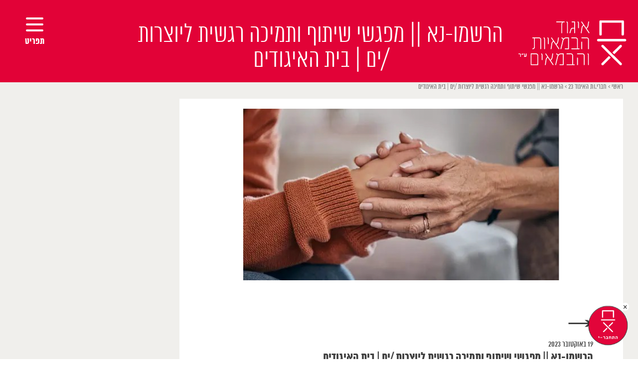

--- FILE ---
content_type: text/html; charset=UTF-8
request_url: https://directorsguild.org.il/%D7%97%D7%91%D7%A8%D7%99-%D7%95%D7%AA-%D7%94%D7%90%D7%99%D7%92%D7%95%D7%93-23/%D7%9E%D7%A4%D7%92%D7%A9%D7%99-%D7%AA%D7%9E%D7%99%D7%9B%D7%94-%D7%A8%D7%92%D7%A9%D7%99%D7%AA-%D7%91%D7%99%D7%AA-%D7%94%D7%90%D7%99%D7%92%D7%95%D7%93%D7%99%D7%9D/
body_size: 8367
content:
<!doctype html><html dir="rtl" lang="he-IL" prefix="og: http://ogp.me/ns#"><head><meta charset="UTF-8"><meta name="viewport" content="width=device-width, initial-scale=1"><script data-cfasync="false" type="text/javascript">WebFontConfig={google:{families:['Roboto%3A300%2C400%2C700'] },classes:false, events:false, timeout:1500};(function() {var wf = document.createElement('script');wf.src='https://ajax.googleapis.com/ajax/libs/webfont/1/webfont.js';wf.type='text/javascript';wf.defer='true';var s=document.getElementsByTagName('script')[0];s.parentNode.insertBefore(wf, s);})();</script><link rel="profile" href="http://gmpg.org/xfn/11"><link type="text/css" media="all" href="https://directorsguild.org.il/wp-content/cache/autoptimize/css/autoptimize_52d647fed0e0aa87ac2124579329b188.css" rel="stylesheet" /><link type="text/css" media="screen" href="https://directorsguild.org.il/wp-content/cache/autoptimize/css/autoptimize_6b507727ff1cf12374f96c6d61455844.css" rel="stylesheet" /><title>הרשמו-נא || מפגשי שיתוף ותמיכה רגשית ליוצרות /ים | בית האיגודים - איגוד הבמאיות והבמאים</title><meta name='robots' content='max-image-preview:large' /><meta name="facebook-domain-verification" content="akmpu14n5rb42r3afjfi4kxyji90xl" /><link rel="canonical" href="https://directorsguild.org.il/%d7%97%d7%91%d7%a8%d7%99-%d7%95%d7%aa-%d7%94%d7%90%d7%99%d7%92%d7%95%d7%93-23/%d7%9e%d7%a4%d7%92%d7%a9%d7%99-%d7%aa%d7%9e%d7%99%d7%9b%d7%94-%d7%a8%d7%92%d7%a9%d7%99%d7%aa-%d7%91%d7%99%d7%aa-%d7%94%d7%90%d7%99%d7%92%d7%95%d7%93%d7%99%d7%9d/" /><meta property="og:locale" content="he_IL" /><meta property="og:type" content="article" /><meta property="og:title" content="הרשמו-נא || מפגשי שיתוף ותמיכה רגשית ליוצרות /ים | בית האיגודים - איגוד הבמאיות והבמאים" /><meta property="og:description" content="קרדיט תמונה: Jacob Wackerhausen ,Getty Images‏ אנא הרשמו |  איגודי היוצרים מארגנים מפגשי שיתוף ותמיכה רגשית ליוצרות.ים &hellip;" /><meta property="og:url" content="https://directorsguild.org.il/%d7%97%d7%91%d7%a8%d7%99-%d7%95%d7%aa-%d7%94%d7%90%d7%99%d7%92%d7%95%d7%93-23/%d7%9e%d7%a4%d7%92%d7%a9%d7%99-%d7%aa%d7%9e%d7%99%d7%9b%d7%94-%d7%a8%d7%92%d7%a9%d7%99%d7%aa-%d7%91%d7%99%d7%aa-%d7%94%d7%90%d7%99%d7%92%d7%95%d7%93%d7%99%d7%9d/" /><meta property="og:site_name" content="איגוד הבמאיות והבמאים" /><meta property="article:section" content="חברי.ות האיגוד 23" /><meta property="article:published_time" content="2023-10-19T15:05:54+00:00" /><meta property="article:modified_time" content="2023-10-19T16:30:16+00:00" /><meta property="og:updated_time" content="2023-10-19T16:30:16+00:00" /><meta property="og:image" content="https://directorsguild.org.il/wp-content/uploads/2023/10/Support.png" /><meta property="og:image:secure_url" content="https://directorsguild.org.il/wp-content/uploads/2023/10/Support.png" /><meta property="og:image:width" content="634" /><meta property="og:image:height" content="344" /><meta name="twitter:card" content="summary_large_image" /><meta name="twitter:description" content="קרדיט תמונה: Jacob Wackerhausen ,Getty Images‏ אנא הרשמו |  איגודי היוצרים מארגנים מפגשי שיתוף ותמיכה רגשית ליוצרות.ים [&hellip;]" /><meta name="twitter:title" content="הרשמו-נא || מפגשי שיתוף ותמיכה רגשית ליוצרות /ים | בית האיגודים - איגוד הבמאיות והבמאים" /><meta name="twitter:image" content="https://directorsguild.org.il/wp-content/uploads/2023/10/Support.png" /> <script type='application/ld+json'>{"@context":"https:\/\/schema.org","@type":"Organization","url":"https:\/\/directorsguild.org.il\/","sameAs":[],"@id":"https:\/\/directorsguild.org.il\/#organization","name":"\u05d0\u05d9\u05d2\u05d5\u05d3 \u05d4\u05d1\u05de\u05d0\u05d9\u05d5\u05ea \u05d5\u05d4\u05d1\u05de\u05d0\u05d9\u05dd","logo":""}</script> <link href='https://fonts.gstatic.com' crossorigin='anonymous' rel='preconnect' /><link href='https://ajax.googleapis.com' rel='preconnect' /><link href='https://fonts.googleapis.com' rel='preconnect' /><link rel="alternate" type="application/rss+xml" title="איגוד הבמאיות והבמאים &laquo; פיד‏" href="https://directorsguild.org.il/feed/" /><link rel="alternate" type="application/rss+xml" title="איגוד הבמאיות והבמאים &laquo; פיד תגובות‏" href="https://directorsguild.org.il/comments/feed/" /><link rel="alternate" type="application/rss+xml" title="איגוד הבמאיות והבמאים &laquo; פיד תגובות של הרשמו-נא || מפגשי שיתוף ותמיכה רגשית ליוצרות /ים | בית האיגודים" href="https://directorsguild.org.il/%d7%97%d7%91%d7%a8%d7%99-%d7%95%d7%aa-%d7%94%d7%90%d7%99%d7%92%d7%95%d7%93-23/%d7%9e%d7%a4%d7%92%d7%a9%d7%99-%d7%aa%d7%9e%d7%99%d7%9b%d7%94-%d7%a8%d7%92%d7%a9%d7%99%d7%aa-%d7%91%d7%99%d7%aa-%d7%94%d7%90%d7%99%d7%92%d7%95%d7%93%d7%99%d7%9d/feed/" />  <script type="text/javascript" data-cfasync="false">var mi_version         = '7.1.0';
	var mi_track_user      = true;
	var mi_no_track_reason = '';
	
	var disableStr = 'ga-disable-UA-124454920-1';

	/* Function to detect opted out users */
	function __gaTrackerIsOptedOut() {
		return document.cookie.indexOf(disableStr + '=true') > -1;
	}

	/* Disable tracking if the opt-out cookie exists. */
	if ( __gaTrackerIsOptedOut() ) {
		window[disableStr] = true;
	}

	/* Opt-out function */
	function __gaTrackerOptout() {
	  document.cookie = disableStr + '=true; expires=Thu, 31 Dec 2099 23:59:59 UTC; path=/';
	  window[disableStr] = true;
	}
	
	if ( mi_track_user ) {
		(function(i,s,o,g,r,a,m){i['GoogleAnalyticsObject']=r;i[r]=i[r]||function(){
			(i[r].q=i[r].q||[]).push(arguments)},i[r].l=1*new Date();a=s.createElement(o),
			m=s.getElementsByTagName(o)[0];a.async=1;a.src=g;m.parentNode.insertBefore(a,m)
		})(window,document,'script','//www.google-analytics.com/analytics.js','__gaTracker');

		__gaTracker('create', 'UA-124454920-1', 'auto');
		__gaTracker('set', 'forceSSL', true);
		__gaTracker('require', 'displayfeatures');
		__gaTracker('require', 'linkid', 'linkid.js');
		__gaTracker('send','pageview');
	} else {
		console.log( "" );
		(function() {
			/* https://developers.google.com/analytics/devguides/collection/analyticsjs/ */
			var noopfn = function() {
				return null;
			};
			var noopnullfn = function() {
				return null;
			};
			var Tracker = function() {
				return null;
			};
			var p = Tracker.prototype;
			p.get = noopfn;
			p.set = noopfn;
			p.send = noopfn;
			var __gaTracker = function() {
				var len = arguments.length;
				if ( len === 0 ) {
					return;
				}
				var f = arguments[len-1];
				if ( typeof f !== 'object' || f === null || typeof f.hitCallback !== 'function' ) {
					console.log( 'Not running function __gaTracker(' + arguments[0] + " ....) because you are not being tracked. " + mi_no_track_reason );
					return;
				}
				try {
					f.hitCallback();
				} catch (ex) {

				}
			};
			__gaTracker.create = function() {
				return new Tracker();
			};
			__gaTracker.getByName = noopnullfn;
			__gaTracker.getAll = function() {
				return [];
			};
			__gaTracker.remove = noopfn;
			window['__gaTracker'] = __gaTracker;
					})();
		}</script>  <script type="text/javascript" id="monsterinsights-frontend-script-js-extra">var monsterinsights_frontend = {"js_events_tracking":"true","is_debug_mode":"false","download_extensions":"doc,exe,js,pdf,ppt,tgz,zip,xls","inbound_paths":"","home_url":"https:\/\/directorsguild.org.il","track_download_as":"event","internal_label":"int","hash_tracking":"false"};</script> <script type="text/javascript" src="https://directorsguild.org.il/wp-content/plugins/google-analytics-for-wordpress/assets/js/frontend.js" id="monsterinsights-frontend-script-js"></script> <script type="text/javascript" src="https://directorsguild.org.il/wp-includes/js/jquery/jquery.min.js" id="jquery-core-js"></script> <script type="text/javascript" src="https://directorsguild.org.il/wp-includes/js/jquery/jquery-migrate.min.js" id="jquery-migrate-js"></script> <script type="text/javascript" src="https://directorsguild.org.il/wp-content/plugins/accessible-poetry/assets/js/accessible-poetry.js" id="acp-js-js"></script> <link rel="https://api.w.org/" href="https://directorsguild.org.il/wp-json/" /><link rel="alternate" title="JSON" type="application/json" href="https://directorsguild.org.il/wp-json/wp/v2/posts/20602" /><link rel="EditURI" type="application/rsd+xml" title="RSD" href="https://directorsguild.org.il/xmlrpc.php?rsd" /><meta name="generator" content="WordPress 6.8.1" /><link rel='shortlink' href='https://directorsguild.org.il/?p=20602' /><link rel="alternate" title="oEmbed (JSON)" type="application/json+oembed" href="https://directorsguild.org.il/wp-json/oembed/1.0/embed?url=https%3A%2F%2Fdirectorsguild.org.il%2F%25d7%2597%25d7%2591%25d7%25a8%25d7%2599-%25d7%2595%25d7%25aa-%25d7%2594%25d7%2590%25d7%2599%25d7%2592%25d7%2595%25d7%2593-23%2F%25d7%259e%25d7%25a4%25d7%2592%25d7%25a9%25d7%2599-%25d7%25aa%25d7%259e%25d7%2599%25d7%259b%25d7%2594-%25d7%25a8%25d7%2592%25d7%25a9%25d7%2599%25d7%25aa-%25d7%2591%25d7%2599%25d7%25aa-%25d7%2594%25d7%2590%25d7%2599%25d7%2592%25d7%2595%25d7%2593%25d7%2599%25d7%259d%2F" /><link rel="alternate" title="oEmbed (XML)" type="text/xml+oembed" href="https://directorsguild.org.il/wp-json/oembed/1.0/embed?url=https%3A%2F%2Fdirectorsguild.org.il%2F%25d7%2597%25d7%2591%25d7%25a8%25d7%2599-%25d7%2595%25d7%25aa-%25d7%2594%25d7%2590%25d7%2599%25d7%2592%25d7%2595%25d7%2593-23%2F%25d7%259e%25d7%25a4%25d7%2592%25d7%25a9%25d7%2599-%25d7%25aa%25d7%259e%25d7%2599%25d7%259b%25d7%2594-%25d7%25a8%25d7%2592%25d7%25a9%25d7%2599%25d7%25aa-%25d7%2591%25d7%2599%25d7%25aa-%25d7%2594%25d7%2590%25d7%2599%25d7%2592%25d7%2595%25d7%2593%25d7%2599%25d7%259d%2F&#038;format=xml" />  <script>!function(f,b,e,v,n,t,s)
  {if(f.fbq)return;n=f.fbq=function(){n.callMethod?
  n.callMethod.apply(n,arguments):n.queue.push(arguments)};
  if(!f._fbq)f._fbq=n;n.push=n;n.loaded=!0;n.version='2.0';
  n.queue=[];t=b.createElement(e);t.async=!0;
  t.src=v;s=b.getElementsByTagName(e)[0];
  s.parentNode.insertBefore(t,s)}(window, document,'script',
  'https://connect.facebook.net/en_US/fbevents.js');
  fbq('init', '1688126961517584');
  fbq('track', 'PageView');</script> <noscript><img height="1" width="1" style="display:none"
 src="https://www.facebook.com/tr?id=1688126961517584&ev=PageView&noscript=1"
/></noscript>  <script>!function(f,b,e,v,n,t,s)
{if(f.fbq)return;n=f.fbq=function(){n.callMethod?
n.callMethod.apply(n,arguments):n.queue.push(arguments)};
if(!f._fbq)f._fbq=n;n.push=n;n.loaded=!0;n.version='2.0';
n.queue=[];t=b.createElement(e);t.async=!0;
t.src=v;s=b.getElementsByTagName(e)[0];
s.parentNode.insertBefore(t,s)}(window, document,'script',
'https://connect.facebook.net/en_US/fbevents.js');
fbq('init', '939987232810528');
fbq('track', 'PageView');</script> <noscript><img height="1" width="1" style="display:none"
src="https://www.facebook.com/tr?id=939987232810528&ev=PageView&noscript=1"
/></noscript><meta name="twitter:card" content="summary" /><meta name="twitter:site" content="@WPDevTeam" /><meta name="twitter:creator" content="@WPDevTeam" /><meta name="twitter:url" content="https://directorsguild.org.il/%d7%97%d7%91%d7%a8%d7%99-%d7%95%d7%aa-%d7%94%d7%90%d7%99%d7%92%d7%95%d7%93-23/%d7%9e%d7%a4%d7%92%d7%a9%d7%99-%d7%aa%d7%9e%d7%99%d7%9b%d7%94-%d7%a8%d7%92%d7%a9%d7%99%d7%aa-%d7%91%d7%99%d7%aa-%d7%94%d7%90%d7%99%d7%92%d7%95%d7%93%d7%99%d7%9d/" /><meta name="twitter:title" content="הרשמו-נא || מפגשי שיתוף ותמיכה רגשית ליוצרות /ים | בית האיגודים" /><meta name="twitter:description" content="קרדיט תמונה: Jacob Wackerhausen ,Getty Images‏ אנא הרשמו |  איגודי היוצרים מארגנים מפגשי שיתוף ותמיכה רגשית ליוצרות.ים [&hellip;]" /><meta name="twitter:image" content="https://directorsguild.org.il/wp-content/uploads/2023/10/לוגו-בית-האיגודים.png" /><link rel="pingback" href="https://directorsguild.org.il/xmlrpc.php"><link rel="shortcut icon" href="https://directorsguild.org.il/wp-content/themes/egud/img/Favicon@2x.png" ><meta name="generator" content="Elementor 3.24.6; features: additional_custom_breakpoints; settings: css_print_method-external, google_font-enabled, font_display-auto"> <script type="text/javascript">var ultimatemember_image_upload_url = 'https://directorsguild.org.il/wp-content/plugins/ultimate-member/core/lib/upload/um-image-upload.php';
		var ultimatemember_file_upload_url = 'https://directorsguild.org.il/wp-content/plugins/ultimate-member/core/lib/upload/um-file-upload.php';
		var ultimatemember_ajax_url = 'https://directorsguild.org.il/wp-admin/admin-ajax.php';</script> </head><body class="rtl wp-singular post-template-default single single-post postid-20602 single-format-standard wp-theme-egud acp-underline-focus elementor-default elementor-kit-23177"><div id="fb-root"></div> <script>(function(d, s, id) {
		var js, fjs = d.getElementsByTagName(s)[0];
		if (d.getElementById(id)) return;
		js = d.createElement(s); js.id = id;
		js.src = "//connect.facebook.net/en_US/sdk.js#xfbml=1&version=v2.10&appId=1002130853197253";
		fjs.parentNode.insertBefore(js, fjs);
	}(document, 'script', 'facebook-jssdk'));</script> <div class="side_scroll_menu"><div class="close"><span></span><span></span></div><div class="overlay"></div><div class="sidebar_functions"> <span class="search"><img src="https://directorsguild.org.il/wp-content/themes/egud/img/search_icon.svg"></span><div class="sep_line"></div> <span class="accessibility"><img src="https://directorsguild.org.il/wp-content/themes/egud/img/accessibility.svg"></span></div><div class="menu-main-menu-container"><ul id="primary-menu" class="menu"><li id="menu-item-23314" class="menu-item menu-item-type-post_type menu-item-object-page menu-item-home menu-item-23314"><a href="https://directorsguild.org.il/">עמוד הבית</a></li><li id="menu-item-2082" class="menu-item menu-item-type-post_type menu-item-object-page menu-item-2082"><a href="https://directorsguild.org.il/%d7%9e%d7%99-%d7%90%d7%a0%d7%97%d7%a0%d7%95/">מי אנחנו</a></li><li id="menu-item-7" class="menu-item menu-item-type-custom menu-item-object-custom menu-item-7"><a href="http://directorsguild.org.il/members/">חברי-ות האיגוד</a></li><li id="menu-item-12" class="menu-item menu-item-type-custom menu-item-object-custom menu-item-12"><a href="http://directorsguild.org.il/login/">כניסת חברים-ות</a></li><li id="menu-item-12585" class="menu-item menu-item-type-post_type menu-item-object-page menu-item-12585"><a href="https://directorsguild.org.il/%d7%90%d7%99%d7%a0%d7%93%d7%a7%d7%a1-%d7%94%d7%aa%d7%a2%d7%a9%d7%99%d7%99%d7%94/">אינדקס התעשייה</a></li><li id="menu-item-6318" class="menu-item menu-item-type-post_type menu-item-object-page menu-item-6318"><a href="https://directorsguild.org.il/%d7%99%d7%95%d7%9e%d7%9f-%d7%94%d7%aa%d7%a2%d7%a9%d7%99%d7%94-%d7%94%d7%92%d7%93%d7%95%d7%9c/">יומן התעשיה הגדול</a></li><li id="menu-item-10" class="menu-item menu-item-type-custom menu-item-object-custom menu-item-10"><a href="http://directorsguild.org.il/%D7%A7%D7%95%D7%9C%D7%95%D7%AA-%D7%A7%D7%95%D7%A8%D7%90%D7%99%D7%9D/">קולות קוראים</a></li><li id="menu-item-3745" class="menu-item menu-item-type-post_type menu-item-object-page menu-item-3745"><a href="https://directorsguild.org.il/%d7%9c%d7%95%d7%97-%d7%93%d7%a8%d7%95%d7%a9%d7%99%d7%9d-%d7%95%d7%aa/">לוח דרושים-ות</a></li><li id="menu-item-11" class="menu-item menu-item-type-custom menu-item-object-custom menu-item-11"><a href="http://directorsguild.org.il/%D7%A1%D7%93%D7%A0%D7%90%D7%95%D7%AA-%D7%95%D7%90%D7%99%D7%A8%D7%95%D7%A2%D7%99%D7%9D/">סדנאות ואירועים</a></li><li id="menu-item-8" class="menu-item menu-item-type-custom menu-item-object-custom menu-item-8"><a href="http://directorsguild.org.il/%D7%98%D7%99%D7%A4%D7%99%D7%9D-%D7%A9%D7%99%D7%9E%D7%95%D7%A9%D7%99%D7%99%D7%9D/">חותמ-ת על הסכם?</a></li><li id="menu-item-9" class="menu-item menu-item-type-custom menu-item-object-custom menu-item-9"><a href="http://directorsguild.org.il/%D7%99%D7%99%D7%A2%D7%95%D7%A5-%D7%9E%D7%A9%D7%A4%D7%98%D7%99/">ייעוץ משפטי וחשבונאי</a></li><li id="menu-item-2117" class="menu-item menu-item-type-post_type menu-item-object-page menu-item-2117"><a href="https://directorsguild.org.il/%d7%94%d7%98%d7%91%d7%95%d7%aa-%d7%9c%d7%97%d7%91%d7%a8%d7%99%d7%9d/">הטבות לחברים-ות</a></li><li id="menu-item-743" class="menu-item menu-item-type-post_type menu-item-object-page menu-item-743"><a href="https://directorsguild.org.il/%d7%a6%d7%95%d7%a8-%d7%a7%d7%a9%d7%a8/">צרו קשר</a></li><li id="menu-item-4659" class="menu-item menu-item-type-post_type menu-item-object-page menu-item-4659"><a href="https://directorsguild.org.il/about-us/">ENGLISH</a></li></ul></div></div><div class="header_search"><div class="close"><span></span><span></span></div><form role="search" method="get" class="search-form visible" action="https://directorsguild.org.il/"> <input type="search" class="search-field" placeholder=" הקלידו מילת חיפוש " value="" name="s"> <button type="submit"><img src="https://directorsguild.org.il/wp-content/themes/egud/img/search_icon.svg"></button></form></div><div id="page" class="site scrollContainer"><div class="pageContainer"> <a class="skip-link screen-reader-text" href="#content">Skip to content</a><header id="masthead" class="site-header"><div class="site-branding"> <a href="https://directorsguild.org.il/" rel="home"> <img src="https://directorsguild.org.il/wp-content/themes/egud/img/logo.svg" alt="Logo"> </a></div><div class="page_title"><h1>הרשמו-נא || מפגשי שיתוף ותמיכה רגשית ליוצרות /ים | בית האיגודים</h1></div><nav id="site-navigation" class="main-navigation"><div class="menu-toggle" aria-controls="primary-menu" aria-expanded="false"> <span></span> <span></span> <span></span><p>תפריט</p></div></nav></header><div id="content" class="site-content"><div id="primary" class="content-area"><main id="main" class="site-main"><p id="breadcrumbs"><span xmlns:v="http://rdf.data-vocabulary.org/#"><span typeof="v:Breadcrumb"><a href="https://directorsguild.org.il/" rel="v:url" property="v:title">ראשי</a> &gt; <span rel="v:child" typeof="v:Breadcrumb"><a href="https://directorsguild.org.il/category/%d7%97%d7%91%d7%a8%d7%99-%d7%95%d7%aa-%d7%94%d7%90%d7%99%d7%92%d7%95%d7%93-23/" rel="v:url" property="v:title">חברי.ות האיגוד 23</a> &gt; <span class="breadcrumb_last">הרשמו-נא || מפגשי שיתוף ותמיכה רגשית ליוצרות /ים | בית האיגודים</span></span></span></span></p><article id="post-20602" class="post-20602 post type-post status-publish format-standard has-post-thumbnail hentry category----23 category-1"><header class="entry-header"> <img width="634" height="344" src="https://directorsguild.org.il/wp-content/uploads/2023/10/Support.png" class="attachment-post-thumbnail size-post-thumbnail wp-post-image" alt="" decoding="async" srcset="https://directorsguild.org.il/wp-content/uploads/2023/10/Support.png 634w, https://directorsguild.org.il/wp-content/uploads/2023/10/Support-300x163.png 300w" sizes="(max-width: 634px) 100vw, 634px" /></header><div class="entry-content"> <a href="javascript:history.back()" class="back_btn">&#8594;</a> <br> <span class="date">19 באוקטובר 2023</span> <br><h2>הרשמו-נא || מפגשי שיתוף ותמיכה רגשית ליוצרות /ים | בית האיגודים</h2><div class="" data-block="true" data-editor="e7ca6" data-offset-key="4m9p5-0-0"><p data-offset-key="4m9p5-0-0"><span data-offset-key="5svk2-0-0">קרדיט תמונה: Jacob Wackerhausen ,Getty Images‏</span></p><h2 data-offset-key="4m9p5-0-0">אנא הרשמו |  <span data-offset-key="4m9p5-0-0">איגודי היוצרים מארגנים מפגשי שיתוף ותמיכה רגשית ליוצרות.ים (בהתאם לצורך והביקוש)</span></h2></div><div class="" data-block="true" data-editor="e7ca6" data-offset-key="2e2jb-0-0"><div class="_1mf _1mk" data-offset-key="2e2jb-0-0"><p>אנא הירשמו |  איגודי היוצרים מארגנים מפגשי שיתוף ותמיכה רגשית ליוצרות /ים (בהתאם לצורך ולביקוש)<br /> הקבוצות מוגבלות (עד 5 משתתפים), ילוו על ידי אנשי טיפול מוסמכים, ויתקיימו בשעות הערב בזום, בתיאום מראש.</p><p>נפתח שתי קבוצות נפרדות:</p><p>-קבוצה המיועדת למי שתומכות ותומכים במשפחות שכולות ובמשפחות החטופים והנעדרים.</p><p>&#8211; קבוצה המיועדת לשיתוף ותמיכה כללי לכל מי שבעורף.</p><p>להרשמה:</p><p><a href="https://bit.ly/CreativeGuildsIL_Support">https://bit.ly/CreativeGuildsIL_Support</a></div></div><div data-offset-key="5svk2-0-0"></div><div data-offset-key="5svk2-0-0"> <img fetchpriority="high" decoding="async" class=" wp-image-20609 aligncenter" src="https://directorsguild.org.il/wp-content/uploads/2023/10/לוגו-בית-האיגודים.png" alt="" width="505" height="265" srcset="https://directorsguild.org.il/wp-content/uploads/2023/10/לוגו-בית-האיגודים.png 760w, https://directorsguild.org.il/wp-content/uploads/2023/10/לוגו-בית-האיגודים-300x157.png 300w" sizes="(max-width: 505px) 100vw, 505px" /></div></div></article></main></div></div><footer id="colophon" class="site-footer"><div class="foot_info"> <img src="https://directorsguild.org.il/wp-content/themes/egud/img/footer_logo.svg"><div class="contact_info"><section id="custom_html-3" class="widget_text widget widget_custom_html"><div class="textwidget custom-html-widget"><p>טלפון   077-4181601</p><p>דוד המלך 1</p><p>תל-אביב</p> <br><p>דוא”ל <a href="mailto:info@directorsguild.org.il">info@directorsguild.org.il</a></p></div></section></div></div><div class="menu_col"><section id="nav_menu-3" class="widget widget_nav_menu"><div class="menu-footer-menu-1-container"><ul id="menu-footer-menu-1" class="menu"><li id="menu-item-18" class="menu-item menu-item-type-custom menu-item-object-custom menu-item-home menu-item-18"><a href="http://directorsguild.org.il/">דף הבית</a></li><li id="menu-item-20" class="menu-item menu-item-type-custom menu-item-object-custom menu-item-20"><a href="/members">חברי-ות האיגוד</a></li><li id="menu-item-21" class="menu-item menu-item-type-custom menu-item-object-custom menu-item-21"><a href="/טיפים-שימושיים">חותמ-ת על הסכם?</a></li><li id="menu-item-22" class="menu-item menu-item-type-custom menu-item-object-custom menu-item-22"><a href="/ייעוץ-משפטי">ייעוץ משפטי וחשבונאי</a></li></ul></div></section></div><div class="menu_col"><section id="nav_menu-4" class="widget widget_nav_menu"><div class="menu-footer-menu-2-container"><ul id="menu-footer-menu-2" class="menu"><li id="menu-item-23" class="menu-item menu-item-type-custom menu-item-object-custom menu-item-23"><a href="/קולות-קוראים">קולות קוראים</a></li><li id="menu-item-24" class="menu-item menu-item-type-custom menu-item-object-custom menu-item-24"><a href="/סדנאות-ואירועים">סדנאות ואירועים</a></li><li id="menu-item-25" class="menu-item menu-item-type-custom menu-item-object-custom menu-item-25"><a href="/הטבות-לחברים/סינמטקים-ופסטיבלים">פסטיבלים</a></li><li id="menu-item-27" class="menu-item menu-item-type-custom menu-item-object-custom menu-item-27"><a href="/פנסיה-לבמאים-ות">פנסיה לבמאים-ות</a></li><li id="menu-item-26" class="menu-item menu-item-type-custom menu-item-object-custom menu-item-26"><a href="http://directorsguild.org.il/%d7%a6%d7%95%d7%a8-%d7%a7%d7%a9%d7%a8/">צרו קשר</a></li></ul></div></section></div><div class="menu_col"><section id="nav_menu-5" class="widget widget_nav_menu"><div class="menu-footer-menu-3-container"><ul id="menu-footer-menu-3" class="menu"><li id="menu-item-28" class="menu-item menu-item-type-custom menu-item-object-custom menu-item-28"><a href="/פריסת-מס-הכנסה-לבמאים-ות">פריסת מס הכנסה לבמאים-ות</a></li><li id="menu-item-29" class="menu-item menu-item-type-custom menu-item-object-custom menu-item-29"><a href="/הטבות-לחברים">הטבות לחברים-ות</a></li><li id="menu-item-31" class="menu-item menu-item-type-custom menu-item-object-custom menu-item-31"><a href="/האמנה-למניעת-הטרדות-מיניות">האמנה למניעת הטרדות מיניות</a></li></ul></div></section></div><div class="fb_widget"><div class="fb-page" data-href="https://www.facebook.com/directorsegud" data-tabs="timeline" data-height="400" data-small-header="true" data-adapt-container-width="true" data-hide-cover="false" data-show-facepile="false"><blockquote cite="https://www.facebook.com/directorsegud" class="fb-xfbml-parse-ignore"><a href="https://www.facebook.com/directorsegud">‎איגוד הבמאים‎</a></blockquote></div></div></footer> <a href="http://directorsguild.org.il/login/" class="fixed_button hidden"><img src="/wp-content/themes/egud/img/singIn.png"><span id="hide_button">&times;</span></a></div></div><div id="um_upload_single" style="display:none"></div><div id="um_view_photo" style="display:none"> <a href="#" data-action="um_remove_modal" class="um-modal-close"><i class="um-faicon-times"></i></a><div class="um-modal-body photo"><div class="um-modal-photo"></div></div></div><script type="speculationrules">{"prefetch":[{"source":"document","where":{"and":[{"href_matches":"\/*"},{"not":{"href_matches":["\/wp-*.php","\/wp-admin\/*","\/wp-content\/uploads\/*","\/wp-content\/*","\/wp-content\/plugins\/*","\/wp-content\/themes\/egud\/*","\/*\\?(.+)"]}},{"not":{"selector_matches":"a[rel~=\"nofollow\"]"}},{"not":{"selector_matches":".no-prefetch, .no-prefetch a"}}]},"eagerness":"conservative"}]}</script> <button type="button" id="acp-toggle-toolbar" class="normal toolbar-left" style="top: 5px;"><img src="https://directorsguild.org.il/wp-content/plugins/accessible-poetry//assets/icons/access.svg" alt="סמל נגישות"></button><div id="acp-black-screen"></div><div id="acp-toolbar" class="acp-toolbar acp-toolbar-skin-2 toolbar-left" aria-hidden="true"> <button id="acp-close-toolbar"> <span class="sr-only">סגירת סרגל הנגישות</span> <span class="icon" aria-hidden="true">X</span> </button><p class="toolbar-heading">סרגל נגישות</p><ul class="acp-main-nav"><li><p class="acp-label" id="acp-label-general">כללי</p><ul class="ul-sub"><li><button type="button" id="acp_disable_animation" tabindex="-1" aria-labelledby="acp-label-general"><i class="material-icons" aria-hidden="true">visibility_off</i><span>ביטול הבהובים<span></button></li><li><button type="button" id="acp_headings_mark" tabindex="-1" aria-labelledby="acp-label-general"><i class="material-icons" aria-hidden="true">title</i><span>סימון כותרות</span></button></li></ul></li><li class="acp-li-zoom"><p class="acp-label" id="acp-label-resolution">זום</p><ul class="ul-sub"><li><button type="button" id="acp_screen_up" tabindex="-1" aria-labelledby="acp-label-resolution"><i class="material-icons" aria-hidden="true">zoom_in</i><span>התקרב</span></button></li><li><button type="button" id="acp_screen_down" tabindex="-1" aria-labelledby="acp-label-resolution"><i class="material-icons" aria-hidden="true">zoom_out</i><span>התרחק</span></button></li></ul></li><li><p class="acp-label" id="acp-label-fonts">גופנים</p><ul class="ul-sub"><li><button type="button" id="acp_fontsize_up" tabindex="-1" aria-labelledby="acp-label-fonts"><i class="material-icons" aria-hidden="true">add_circle_outline</i><span>הגדלת גודל גופן</span></button></li><li><button type="button" id="acp_fontsize_down" tabindex="-1" aria-labelledby="acp-label-fonts"><i class="material-icons" aria-hidden="true">remove_circle_outline</i><span>הקטנת גודל גופן</span></button></li><li><button type="button" id="acp_readable_font" tabindex="-1" aria-labelledby="acp-label-fonts"><i class="material-icons" aria-hidden="true">spellcheck</i><span>גופן קריא</span></button></li></ul></li><li><p class="acp-label" id="acp-label-links">קישורים</p><ul class="ul-sub ul-2-items"><li><button type="button" id="acp_links_underline" tabindex="-1" aria-labelledby="acp-label-links"><i class="material-icons" aria-hidden="true">format_underlined</i><span>קו תחתי לקישורים</span></button></li><li><button type="button" id="acp_links_mark" tabindex="-1" aria-labelledby="acp-label-links"><i class="material-icons" aria-hidden="true">font_download</i><span>סימון קישורים</span></button></li></ul></li><li><ul class="ul-sub ul-general"><li><button type="button" id="acp-reset" tabindex="-1" title="איפוס כל ההגדרות"><i class="material-icons" aria-hidden="true">cached</i><span class="sr-only">איפוס כל הגדרות סרגל הנגישות</span></button></li></ul></li><li><a href="https://www.everaccess.co.il/" hreflang="he" tabindex="-1" title="EverAccess - נגישות אתרי וורדפרס (הקישור יפתח בכרטיסיה חדשה)" aria-label="EverAccess - נגישות אתרי וורדפרס (הקישור יפתח בכרטיסיה חדשה)" target="_blank"><img src="https://directorsguild.org.il/wp-content/plugins/accessible-poetry/assets/img/logo-ea-black.png" alt="EverAccess - נגישות אתרי וורדפרס"></a></li></ul></div> <script></script> <div id="acp_fontsizer_inc" data-acp-value=""></div><div id="acp_fontsizer_exc" data-acp-value=""></div> <script type='text/javascript'>const lazyloadRunObserver = () => {
					const lazyloadBackgrounds = document.querySelectorAll( `.e-con.e-parent:not(.e-lazyloaded)` );
					const lazyloadBackgroundObserver = new IntersectionObserver( ( entries ) => {
						entries.forEach( ( entry ) => {
							if ( entry.isIntersecting ) {
								let lazyloadBackground = entry.target;
								if( lazyloadBackground ) {
									lazyloadBackground.classList.add( 'e-lazyloaded' );
								}
								lazyloadBackgroundObserver.unobserve( entry.target );
							}
						});
					}, { rootMargin: '200px 0px 200px 0px' } );
					lazyloadBackgrounds.forEach( ( lazyloadBackground ) => {
						lazyloadBackgroundObserver.observe( lazyloadBackground );
					} );
				};
				const events = [
					'DOMContentLoaded',
					'elementor/lazyload/observe',
				];
				events.forEach( ( event ) => {
					document.addEventListener( event, lazyloadRunObserver );
				} );</script> <script type="text/javascript" id="contact-form-7-js-extra">var wpcf7 = {"apiSettings":{"root":"https:\/\/directorsguild.org.il\/wp-json\/contact-form-7\/v1","namespace":"contact-form-7\/v1"},"recaptcha":{"messages":{"empty":"Please verify that you are not a robot."}}};</script> <script type="text/javascript" src="https://directorsguild.org.il/wp-content/plugins/contact-form-7/includes/js/scripts.js" id="contact-form-7-js"></script> <script type="text/javascript" src="https://directorsguild.org.il/wp-content/themes/egud/js/skip-link-focus-fix.js" id="egud-skip-link-focus-fix-js"></script> <script type="text/javascript" src="https://directorsguild.org.il/wp-content/themes/egud/js/vivus.min.js" id="vivus-js"></script> <script type="text/javascript" src="https://directorsguild.org.il/wp-content/themes/egud/js/jquery.magnific-popup.min.js" id="popup-js"></script> <script type="text/javascript" src="https://directorsguild.org.il/wp-content/themes/egud/js/main-min.js" id="egud_main-js"></script> <script type="text/javascript" src="https://directorsguild.org.il/wp-content/themes/egud/js/owl.carousel.min.js" id="owl-js"></script> <script type="text/javascript" src="https://directorsguild.org.il/wp-content/themes/egud/js/owl_control-min.js" id="owl_control-js"></script> <script type="text/javascript" src="https://directorsguild.org.il/wp-includes/js/comment-reply.min.js" id="comment-reply-js" async="async" data-wp-strategy="async"></script> <script type="text/javascript" src="https://directorsguild.org.il/wp-includes/js/imagesloaded.min.js" id="imagesloaded-js"></script> <script type="text/javascript" src="https://directorsguild.org.il/wp-includes/js/masonry.min.js" id="masonry-js"></script> <script type="text/javascript" src="https://directorsguild.org.il/wp-includes/js/jquery/jquery.masonry.min.js" id="jquery-masonry-js"></script> <script type="text/javascript" id="um_minified-js-extra">var um_scripts = {"ajaxurl":"https:\/\/directorsguild.org.il\/wp-admin\/admin-ajax.php","fileupload":"https:\/\/directorsguild.org.il\/wp-content\/plugins\/ultimate-member\/core\/lib\/upload\/um-file-upload.php","imageupload":"https:\/\/directorsguild.org.il\/wp-content\/plugins\/ultimate-member\/core\/lib\/upload\/um-image-upload.php"};</script> <script type="text/javascript" src="https://directorsguild.org.il/wp-content/plugins/ultimate-member/assets/js/um.min.js" id="um_minified-js"></script> <script type="text/javascript" src="https://directorsguild.org.il/wp-content/plugins/ultimate-member/assets/js/pickadate/translations/he_IL.js" id="um_datetime_locale-js"></script> <script type="text/javascript">jQuery( '#request' ).val( '' );</script> </body></html><!-- WP Fastest Cache file was created in 0.58152008056641 seconds, on 14-01-26 18:36:05 --><!-- via php -->

--- FILE ---
content_type: image/svg+xml
request_url: https://directorsguild.org.il/wp-content/themes/egud/img/logo.svg
body_size: 11269
content:
<?xml version="1.0" encoding="UTF-8"?>
<svg width="217px" height="91px" viewBox="0 0 217 91" version="1.1" xmlns="http://www.w3.org/2000/svg" xmlns:xlink="http://www.w3.org/1999/xlink">
    <!-- Generator: Sketch 46.2 (44496) - http://www.bohemiancoding.com/sketch -->
    <title>Header_Logo</title>
    <desc>Created with Sketch.</desc>
    <defs>
        <polygon id="path-1" points="141.553979 23.7112676 0 23.7112676 0 11.8819429 0 0.052618177 141.553979 0.052618177"></polygon>
        <polygon id="path-3" points="0.515984911 0.0961267606 50.0908547 0.0961267606 50.0908547 30.9370521 0.515984911 30.9370521 0.515984911 0.0961267606"></polygon>
    </defs>
    <g id="Symbols" stroke="none" stroke-width="1" fill="none" fill-rule="evenodd">
        <g id="Header" transform="translate(-1186.000000, -40.000000)">
            <g id="Header_Logo" transform="translate(1170.000000, 29.000000)">
                <g id="Group-25" transform="translate(16.000000, 11.000000)">
                    <g id="Group-3" transform="translate(0.000000, 67.000000)">
                        <mask id="mask-2" fill="white">
                            <use xlink:href="#path-1"></use>
                        </mask>
                        <g id="Clip-2"></g>
                        <path d="M5.10399408,6.4953493 L5.10399408,2.56568732 C5.10399408,2.24077887 5.04300296,1.93381408 4.92102071,1.64479296 C4.79839645,1.35577183 4.62890533,1.10520141 4.41190533,0.892440845 C4.19426331,0.680321127 3.94131065,0.511138028 3.65176331,0.384250704 C3.36157396,0.258004225 3.0540503,0.194560563 2.7285503,0.194560563 L0.543142012,0.194560563 C0.389059172,0.194560563 0.260014793,0.247109859 0.156008876,0.350285915 C0.0520029586,0.454743662 0,0.583553521 0,0.736715493 L0,1.07572254 C0,1.22888451 0.0520029586,1.35769437 0.156008876,1.46151127 C0.260014793,1.56532817 0.389059172,1.61723662 0.543142012,1.61723662 L2.75551479,1.61723662 C3.01809763,1.61723662 3.23766568,1.70567324 3.41421893,1.88190563 C3.59077219,2.05813803 3.67872781,2.2766662 3.67872781,2.53877183 L3.67872781,6.4953493 C3.67872781,6.64915211 3.73073077,6.77796197 3.83473669,6.88177887 C3.9387426,6.98559577 4.06778698,7.03750423 4.22186982,7.03750423 L4.56085207,7.03750423 C4.71493491,7.03750423 4.84397929,6.98559577 4.94798521,6.88177887 C5.05199112,6.77796197 5.10399408,6.64915211 5.10399408,6.4953493 L5.10399408,6.4953493 Z M10.2895237,0.980877465 C10.3434527,0.827074648 10.3318964,0.682243662 10.255497,0.547025352 C10.1784556,0.411807042 10.0628935,0.321447887 9.90945266,0.275947887 L9.80031065,0.235574648 C9.64686982,0.181102817 9.49728107,0.179180282 9.3528284,0.228525352 C9.20773373,0.278511268 9.10822189,0.379764789 9.05365089,0.533567606 L8.42961538,2.3221662 C8.36605621,2.47596901 8.37504438,2.61567324 8.45657988,2.74191972 C8.53811538,2.86880704 8.65560355,2.96365211 8.80968639,3.02645493 L8.90470414,3.06746901 C9.05814497,3.1213 9.20773373,3.1213 9.3528284,3.06746901 C9.49728107,3.01299718 9.5967929,2.90918028 9.65136391,2.75537746 L10.2895237,0.980877465 Z M8.26654438,0.980877465 C8.32111538,0.827074648 8.30763314,0.684807042 8.22609763,0.554074648 C8.14456213,0.422701408 8.02707396,0.330419718 7.87299112,0.275947887 L7.77797337,0.235574648 C7.62389053,0.172130986 7.47494379,0.16764507 7.32984911,0.222116901 C7.18539645,0.275947887 7.08588462,0.379764789 7.03131361,0.533567606 L6.39315385,2.3221662 C6.33922485,2.47596901 6.35013905,2.61823662 6.42718047,2.74896901 C6.50422189,2.87970141 6.61978402,2.97262394 6.77322485,3.02645493 L6.88236686,3.06746901 C7.03580769,3.1213 7.18539645,3.1213 7.32984911,3.06746901 C7.47494379,3.01299718 7.57445562,2.90918028 7.62838462,2.75537746 L8.26654438,0.980877465 Z M16.4791598,4.66637746 L16.4791598,0.736715493 C16.4791598,0.583553521 16.4265148,0.454743662 16.3231509,0.350285915 C16.218503,0.247109859 16.0894586,0.194560563 15.9360178,0.194560563 L15.5963935,0.194560563 C15.4429527,0.194560563 15.3139083,0.247109859 15.2099024,0.350285915 C15.1058964,0.454743662 15.0538935,0.583553521 15.0538935,0.736715493 L15.0538935,4.69329296 C15.0538935,4.95539859 14.9652959,5.17456761 14.7887426,5.35015915 C14.6128314,5.52639155 14.3932633,5.61482817 14.1306805,5.61482817 L13.8186627,5.61482817 L13.2074675,1.45510282 C13.1618846,1.20196901 13.073929,0.976391549 12.9429586,0.777088732 C12.8113462,0.579067606 12.641855,0.416292958 12.4338432,0.289405634 C12.2983787,0.20801831 12.1693343,0.176616901 12.0467101,0.194560563 C11.9247278,0.21314507 11.8232899,0.266976056 11.7417544,0.357335211 L11.4701834,0.668785915 C11.3616834,0.795673239 11.3295828,0.944349296 11.3751657,1.11609577 C11.4201065,1.28784225 11.5286065,1.42306056 11.7006657,1.52239155 C11.718642,1.54097606 11.7417544,1.5813493 11.7687189,1.64479296 C11.7956834,1.70759577 11.8091657,1.75758169 11.8091657,1.79346901 L12.3657899,5.61482817 L11.7956834,5.61482817 C11.6416006,5.61482817 11.5131982,5.66673662 11.4091923,5.77055352 C11.3045444,5.87437042 11.2525414,6.00318028 11.2525414,6.15634225 L11.2525414,6.4953493 C11.2525414,6.64915211 11.3045444,6.77796197 11.4091923,6.88177887 C11.5131982,6.98559577 11.6416006,7.03750423 11.7956834,7.03750423 L14.103716,7.03750423 C14.429216,7.03750423 14.7367396,6.97406056 15.026287,6.84781408 C15.3158343,6.72156761 15.569429,6.55174366 15.786429,6.33962394 C16.004071,6.12750423 16.1735621,5.8769338 16.2955444,5.58727183 C16.4181686,5.2982507 16.4791598,4.99128592 16.4791598,4.66637746 L16.4791598,4.66637746 Z M39.8605888,4.34082817 C39.8605888,3.15334225 39.4503432,2.14977887 38.6298521,1.33141972 C37.810003,0.512419718 36.8213047,0.102919718 35.6631154,0.102919718 L25.387716,0.102919718 C25.1944704,0.102919718 25.0256213,0.16764507 24.8811686,0.295814085 C24.736074,0.424623944 24.6635266,0.601497183 24.6635266,0.825792958 L24.6635266,23.025307 C24.6635266,23.2175606 24.736074,23.3790535 24.8811686,23.5065817 C25.0256213,23.6353915 25.1944704,23.6994761 25.387716,23.6994761 L39.1851923,23.6994761 C39.6352426,23.6994761 39.8605888,23.4751803 39.8605888,23.025307 L39.8605888,4.34082817 Z M38.1233047,22.0140535 L26.3520178,22.0140535 L26.3038669,1.78834225 L35.6149645,1.78834225 C36.3218195,1.78834225 36.9253107,2.03763099 37.4241538,2.53492676 C37.922355,3.03286338 38.1720976,3.61859577 38.1720976,4.29276479 L38.1233047,22.0140535 Z M48.4950059,12.9127718 L48.4950059,3.47376479 C48.4950059,2.83227887 48.3582574,2.23052535 48.0854024,1.66850423 C47.8112633,1.10712394 47.4498107,0.632898592 46.9997604,0.247750704 C46.6453698,-0.0412704225 46.3076716,0.00679295775 45.9866657,0.391940845 L45.841571,0.584835211 C45.5526657,0.93858169 45.5841243,1.2756662 45.9385148,1.59608873 C46.5169675,2.07736338 46.8065148,2.70346901 46.8065148,3.47376479 L46.8065148,12.9127718 C46.8065148,13.3626451 47.0312189,13.5869408 47.4819112,13.5869408 L47.7714586,13.5869408 C47.9647041,13.5869408 48.1335533,13.5228563 48.2780059,13.3940465 C48.4231006,13.2658775 48.4950059,13.1050254 48.4950059,12.9127718 L48.4950059,12.9127718 Z M70.4453905,22.351138 L65.0422189,14.4053 C66.1034645,13.6350042 66.9149675,12.7121873 67.4786538,11.6362085 C68.0404142,10.5608704 68.4025089,9.52590563 68.5636538,8.53067324 L69.7699941,0.921919718 C69.8014527,0.761708451 69.7616479,0.601497183 69.6492959,0.440004225 C69.5363018,0.279792958 69.384145,0.183666197 69.1908994,0.151623944 L68.9013521,0.102919718 C68.7087485,0.0394760563 68.5315533,0.0715183099 68.3710503,0.199687324 C68.2092633,0.327856338 68.1129615,0.488708451 68.081503,0.680961972 L66.8751627,8.53067324 C66.7788609,9.23688451 66.4970178,9.97513803 66.0309172,10.7454338 C65.5641746,11.5157296 64.9131746,12.2706451 64.0772751,13.0088986 L55.4897249,0.391940845 C55.3934231,0.231729577 55.2489704,0.135602817 55.0557249,0.102919718 C54.8631213,0.0715183099 54.685926,0.11958169 54.5254231,0.247750704 L54.3321775,0.440004225 C53.977787,0.664940845 53.9296361,0.98664507 54.1877249,1.40319437 L58.046858,7.08556761 C57.017071,7.92122958 56.2537189,8.75560986 55.7555178,9.58999014 C55.2560325,10.4250113 54.9266805,11.3234761 54.7661775,12.2866662 L53.270932,22.8324127 C53.2060888,23.2822859 53.3986923,23.5546451 53.8500266,23.6514127 L54.138932,23.6994761 C54.5889822,23.7635606 54.846429,23.571307 54.9112722,23.1214338 L56.5028195,12.2866662 C56.5997633,11.6124972 56.8244675,10.9947225 57.178216,10.4327014 C57.5319645,9.87132113 58.1264675,9.22086338 58.9636509,8.48196901 L69.1427485,23.4104549 C69.2390503,23.571307 69.384145,23.6674338 69.5767485,23.6994761 C69.7699941,23.7308775 69.9465473,23.6674338 70.1076923,23.5065817 L70.3002959,23.3623915 C70.6540444,23.0733704 70.7021953,22.7362859 70.4453905,22.351138 L70.4453905,22.351138 Z M90.9486805,23.025307 L90.9486805,0.825792958 C90.9486805,0.343877465 90.7233343,0.102919718 90.273284,0.102919718 L85.062716,0.102919718 C84.194716,0.102919718 83.3504704,0.295814085 82.5299793,0.680961972 C81.7101302,1.06610986 80.833142,1.67683521 79.9009408,2.51121549 L77.1030533,0.247750704 C76.7807633,-0.0412704225 76.4430651,-0.00922816901 76.0899586,0.343877465 L75.9448639,0.584835211 C75.6553166,0.93858169 75.6874172,1.25900423 76.0411657,1.54802535 L78.8878462,3.85955352 C78.7588018,4.1806169 78.5739024,4.61382817 78.3331479,5.15918732 C78.0917515,5.70582817 77.9389527,6.15506056 77.8747515,6.5081662 L73.9668254,22.6401592 C73.8377811,23.0900324 73.9828757,23.3944338 74.4014675,23.5546451 L74.6422219,23.6514127 C74.8354675,23.7148563 75.0197249,23.7065254 75.1969201,23.6270606 C75.3734734,23.5475958 75.4941716,23.4271169 75.5590148,23.2656239 L79.5632426,6.65235634 C79.9169911,5.2399338 80.5923876,4.07615915 81.589432,3.16103239 C82.5858343,2.24590563 83.7440237,1.78834225 85.062716,1.78834225 L89.2601893,1.78834225 L89.2601893,22.0140535 L83.2297722,22.0140535 C83.0365266,22.0140535 82.8676775,22.0787789 82.7232249,22.206307 C82.5781302,22.3351169 82.5062249,22.4953282 82.5062249,22.6882225 L82.5062249,23.025307 C82.5062249,23.2175606 82.5781302,23.3790535 82.7232249,23.5065817 C82.8676775,23.6353915 83.0365266,23.6994761 83.2297722,23.6994761 L90.273284,23.6994761 C90.7233343,23.6994761 90.9486805,23.4751803 90.9486805,23.025307 L90.9486805,23.025307 Z M113.091669,23.025307 L113.091669,22.7362859 C113.091669,22.5433915 113.019121,22.3748493 112.874669,22.2306592 C112.729574,22.0858282 112.560725,22.0140535 112.368121,22.0140535 L109.714686,22.0140535 L109.714686,4.34082817 C109.714686,3.15334225 109.304441,2.14977887 108.48395,1.33141972 C107.664101,0.512419718 106.65871,0.102919718 105.469062,0.102919718 L97.3161538,0.102919718 C97.1229083,0.102919718 96.9540592,0.16764507 96.8096065,0.295814085 C96.6645118,0.424623944 96.5926065,0.601497183 96.5926065,0.825792958 L96.5926065,1.11417324 C96.5926065,1.30706761 96.6645118,1.46791972 96.8096065,1.59608873 C96.9540592,1.72489859 97.1229083,1.78834225 97.3161538,1.78834225 L105.469062,1.78834225 C106.175917,1.78834225 106.779408,2.03763099 107.278251,2.53492676 C107.776453,3.03286338 108.026195,3.63525775 108.026195,4.34082817 L108.026195,22.0140535 L97.3161538,22.0140535 C97.1229083,22.0140535 96.9617633,22.0858282 96.8333609,22.2306592 C96.7049586,22.3748493 96.6407574,22.5433915 96.6407574,22.7362859 L96.6407574,23.025307 C96.6407574,23.4751803 96.8654615,23.6994761 97.3161538,23.6994761 L112.368121,23.6994761 C112.560725,23.6994761 112.729574,23.6353915 112.874669,23.5065817 C113.019121,23.3790535 113.091669,23.2175606 113.091669,23.025307 L113.091669,23.025307 Z M132.919562,4.29276479 C132.919562,3.13668028 132.509317,2.14977887 131.689467,1.33141972 C130.868976,0.512419718 129.880278,0.102919718 128.722089,0.102919718 L118.446689,0.102919718 C118.253444,0.102919718 118.084595,0.16764507 117.940142,0.295814085 C117.795047,0.424623944 117.7225,0.584835211 117.7225,0.777088732 L117.7225,1.11417324 C117.7225,1.30706761 117.794405,1.46791972 117.938858,1.59608873 C118.083311,1.72489859 118.251518,1.78834225 118.444121,1.78834225 L128.682926,1.78834225 C129.387855,1.78834225 129.988778,2.03763099 130.485053,2.53492676 C130.98197,3.03286338 131.231071,3.61859577 131.231071,4.29276479 L131.182278,22.9772437 C131.182278,23.2021803 131.256751,23.3790535 131.405056,23.5065817 C131.553361,23.6353915 131.726704,23.6994761 131.925728,23.6994761 L132.224263,23.6994761 C132.687154,23.6994761 132.919562,23.4585183 132.919562,22.9772437 L132.919562,4.29276479 Z M119.410991,9.25290563 C119.410991,9.02860986 119.34037,8.85173662 119.200411,8.72292676 C119.059169,8.59539859 118.894814,8.53067324 118.707988,8.53067324 L118.426145,8.53067324 C118.238678,8.53067324 118.074322,8.59539859 117.933722,8.72292676 C117.793121,8.85173662 117.7225,9.02860986 117.7225,9.25290563 L117.7225,23.025307 C117.7225,23.2175606 117.793121,23.3790535 117.933722,23.5065817 C118.074322,23.6353915 118.238678,23.6994761 118.426145,23.6994761 L118.707988,23.6994761 C118.894814,23.6994761 119.059169,23.6353915 119.200411,23.5065817 C119.34037,23.3790535 119.410991,23.2175606 119.410991,23.025307 L119.410991,9.25290563 Z M141.553979,23.025307 L141.553979,3.47376479 C141.553979,2.83227887 141.417231,2.23052535 141.144376,1.66850423 C140.870879,1.10712394 140.508784,0.632898592 140.058734,0.247750704 C139.704343,-0.0412704225 139.366645,0.00679295775 139.045639,0.391940845 L138.901186,0.584835211 C138.611639,0.93858169 138.643098,1.2756662 138.997488,1.59608873 C139.576583,2.07736338 139.865488,2.70346901 139.865488,3.47376479 L139.865488,23.025307 C139.865488,23.4751803 140.090192,23.6994761 140.540885,23.6994761 L140.830432,23.6994761 C141.023678,23.6994761 141.192527,23.6353915 141.336979,23.5065817 C141.482074,23.3790535 141.553979,23.2175606 141.553979,23.025307 L141.553979,23.025307 Z" id="Fill-1" fill="#FEFEFE" mask="url(#mask-2)"></path>
                    </g>
                    <path d="M45.7535533,57.9724748 L45.7535533,39.2879959 C45.7535533,38.1011508 45.3433077,37.0969466 44.5234586,36.2785874 C43.7029675,35.4595874 42.6975769,35.0507283 41.507929,35.0507283 L28.7235473,35.0507283 C28.5309438,35.0507283 28.3620947,35.1154536 28.217,35.2429818 C28.0725473,35.3717917 28,35.5486649 28,35.7729607 L28,36.0619818 C28,36.2542353 28.0725473,36.4157283 28.217,36.5432565 C28.3620947,36.6720663 28.5309438,36.7361508 28.7235473,36.7361508 L31.4251331,36.7361508 L31.4251331,54.4574396 C31.4251331,55.1636508 31.1760325,55.7570734 30.6778314,56.2389889 C30.1783462,56.7202635 29.575497,56.9612212 28.868642,56.9612212 L28.7235473,56.9612212 C28.272855,56.9612212 28.0481509,57.202179 28.0481509,57.6834536 L28.0481509,57.9724748 C28.0481509,58.422348 28.272855,58.6466438 28.7235473,58.6466438 L28.868642,58.6466438 C30.0261893,58.6466438 31.0225917,58.2371438 31.8597751,57.4187846 C32.6956746,56.5997846 33.1136243,55.6128832 33.1136243,54.4574396 L33.0654734,36.7361508 L41.5567219,36.7361508 C42.2321183,36.7361508 42.8182751,36.9847987 43.3171183,37.4820945 C43.8153195,37.980672 44.0650621,38.5824255 44.0650621,39.2879959 L44.0650621,57.9724748 C44.0650621,58.422348 44.2897663,58.6466438 44.7404586,58.6466438 L45.0300059,58.6466438 C45.5121568,58.6466438 45.7535533,58.422348 45.7535533,57.9724748 L45.7535533,57.9724748 Z M53.3755178,57.9724748 L53.3755178,38.4215734 C53.3755178,37.7794466 53.2387692,37.1776931 52.9659142,36.615672 C52.6917751,36.0542917 52.3303225,35.5800663 51.8802722,35.1949184 C51.5258817,34.9058973 51.1881834,34.9539607 50.8671775,35.3397494 L50.7220828,35.5320029 C50.4331775,35.8857494 50.4646361,36.2228339 50.8190266,36.5432565 C51.3974793,37.025172 51.6870266,37.6506367 51.6870266,38.4215734 L51.6870266,57.9724748 C51.6870266,58.422348 51.9117308,58.6466438 52.3624231,58.6466438 L52.6519704,58.6466438 C52.845216,58.6466438 53.0140651,58.5825593 53.1585178,58.4537494 C53.3036124,58.3262212 53.3755178,58.1653691 53.3755178,57.9724748 L53.3755178,57.9724748 Z M60.9974822,47.8599396 L60.9974822,38.4215734 C60.9974822,37.7794466 60.8607337,37.1776931 60.5872367,36.615672 C60.3137396,36.0542917 59.952287,35.5800663 59.5022367,35.1949184 C59.1478462,34.9058973 58.8101479,34.9539607 58.489142,35.3397494 L58.3440473,35.5320029 C58.0545,35.8857494 58.0866006,36.2228339 58.4409911,36.5432565 C59.0194438,37.025172 59.3089911,37.6506367 59.3089911,38.4215734 L59.3089911,47.8599396 C59.3089911,48.3098128 59.5336953,48.5341086 59.9843876,48.5341086 L60.2739349,48.5341086 C60.4671805,48.5341086 60.6360296,48.4700241 60.7804822,48.3412142 C60.9249349,48.213686 60.9974822,48.0521931 60.9974822,47.8599396 L60.9974822,47.8599396 Z M81.9829231,57.2983058 L76.5797515,49.3524677 C77.640997,48.582172 78.4525,47.6599959 79.0161864,46.584017 C79.5779467,45.508679 79.9400414,44.4730734 80.1011864,43.477841 L81.3075266,35.8690874 C81.3389852,35.7088762 81.2991805,35.5486649 81.1868284,35.3878128 C81.0738343,35.2276015 80.9216775,35.1308339 80.728432,35.0987917 L80.4388846,35.0507283 C80.2462811,34.9866438 80.0690858,35.018686 79.9085828,35.1468551 C79.7467959,35.2756649 79.6504941,35.4358762 79.6190355,35.6281297 L78.4126953,43.477841 C78.3163935,44.1840522 78.0345503,44.9223058 77.5684497,45.6926015 C77.1017071,46.4635381 76.4507071,47.2178128 75.6148077,47.9560663 L67.0272574,35.3397494 C66.9309556,35.1788973 66.786503,35.0827705 66.5932574,35.0507283 C66.4006538,35.018686 66.2234586,35.0673903 66.0629556,35.1949184 L65.8697101,35.3878128 C65.5153195,35.6127494 65.4671686,35.9338128 65.7252574,36.3510029 L69.5843905,42.0333762 C68.5546036,42.8683973 67.7912515,43.7027776 67.2930503,44.5371579 C66.7935651,45.372179 66.464213,46.2706438 66.3037101,47.2338339 L64.8084645,57.7795804 C64.7436213,58.2300945 64.9362249,58.5024536 65.3875592,58.5985804 L65.6764645,58.6466438 C66.1265148,58.7107283 66.3839615,58.5184748 66.4488047,58.0686015 L68.0403521,47.2338339 C68.1372959,46.5596649 68.362,45.9418903 68.7157485,45.3798691 C69.069497,44.8184889 69.664,44.168672 70.5011834,43.4297776 L80.6802811,58.3576227 C80.7765828,58.5184748 80.9216775,58.6152424 81.1142811,58.6466438 C81.3075266,58.6780452 81.4840799,58.6152424 81.6452249,58.4537494 L81.8378284,58.3095593 C82.1915769,58.0205381 82.2397278,57.6834536 81.9829231,57.2983058 L81.9829231,57.2983058 Z M101.521269,57.9724748 L101.521269,35.7729607 C101.521269,35.2910452 101.295923,35.0507283 100.845873,35.0507283 L95.6353047,35.0507283 C94.7673047,35.0507283 93.9230592,35.2429818 93.102568,35.6281297 C92.2827189,36.0139184 91.4057308,36.6240029 90.4735296,37.4583832 L87.675642,35.1949184 C87.3533521,34.9058973 87.0156538,34.9385804 86.6625473,35.2910452 L86.5174527,35.5320029 C86.2279053,35.8857494 86.2600059,36.206172 86.6143964,36.4951931 L89.4604349,38.8067212 C89.3313905,39.1277846 89.1471331,39.5616367 88.9057367,40.1069959 C88.6643402,40.6529959 88.5115414,41.1022283 88.4473402,41.4553339 L84.5394142,57.5873269 C84.4110118,58.0372001 84.5554645,58.3416015 84.9740562,58.5024536 L85.2148107,58.5985804 C85.4080562,58.6626649 85.5929556,58.6543339 85.7701509,58.5742283 C85.9460621,58.4947635 86.0667604,58.3742846 86.1316036,58.2134325 L90.1358314,41.5995241 C90.4895799,40.1871015 91.1649763,39.0233269 92.1620207,38.1082001 C93.1584231,37.1937142 94.3166124,36.7361508 95.6353047,36.7361508 L99.8327781,36.7361508 L99.8327781,56.9612212 L93.8023609,56.9612212 C93.6091154,56.9612212 93.4402663,57.0259466 93.2958136,57.1541156 C93.1507189,57.2822846 93.0788136,57.4424959 93.0788136,57.6353903 L93.0788136,57.9724748 C93.0788136,58.1653691 93.1507189,58.3262212 93.2958136,58.4537494 C93.4402663,58.5825593 93.6091154,58.6466438 93.8023609,58.6466438 L100.845873,58.6466438 C101.295923,58.6466438 101.521269,58.422348 101.521269,57.9724748 L101.521269,57.9724748 Z M122.699314,57.9724748 L122.699314,57.6834536 C122.699314,57.4912001 122.626766,57.3226579 122.482314,57.1778269 C122.337219,57.0336367 122.16837,56.9612212 121.975766,56.9612212 L119.322331,56.9612212 L119.322331,39.2879959 C119.322331,38.1011508 118.912086,37.0969466 118.092237,36.2785874 C117.271746,35.4595874 116.266355,35.0507283 115.076707,35.0507283 L106.923799,35.0507283 C106.730553,35.0507283 106.561704,35.1154536 106.417251,35.2429818 C106.272799,35.3717917 106.200251,35.5486649 106.200251,35.7729607 L106.200251,36.0619818 C106.200251,36.2542353 106.272799,36.4157283 106.417251,36.5432565 C106.561704,36.6720663 106.730553,36.7361508 106.923799,36.7361508 L115.076707,36.7361508 C115.784204,36.7361508 116.387053,36.9847987 116.885896,37.4820945 C117.384098,37.980672 117.63384,38.5824255 117.63384,39.2879959 L117.63384,56.9612212 L106.923799,56.9612212 C106.730553,56.9612212 106.569408,57.0336367 106.441648,57.1778269 C106.312604,57.3226579 106.248402,57.4912001 106.248402,57.6834536 L106.248402,57.9724748 C106.248402,58.422348 106.473107,58.6466438 106.923799,58.6466438 L121.975766,58.6466438 C122.16837,58.6466438 122.337219,58.5825593 122.482314,58.4537494 C122.626766,58.3262212 122.699314,58.1653691 122.699314,57.9724748 L122.699314,57.9724748 Z M141.562263,39.2399325 C141.562263,38.0844889 141.152018,37.0969466 140.332169,36.2785874 C139.511678,35.4595874 138.522979,35.0507283 137.365432,35.0507283 L127.089391,35.0507283 C126.896145,35.0507283 126.727296,35.1154536 126.582843,35.2429818 C126.438391,35.3717917 126.365843,35.5320029 126.365843,35.7248973 L126.365843,36.0619818 C126.365843,36.2542353 126.437107,36.4157283 126.582201,36.5432565 C126.726012,36.6720663 126.894219,36.7361508 127.086822,36.7361508 L137.325627,36.7361508 C138.030556,36.7361508 138.631479,36.9847987 139.128396,37.4820945 C139.625314,37.980672 139.873772,38.5657635 139.873772,39.2399325 L139.825621,57.9244114 C139.825621,58.149348 139.899453,58.3262212 140.047757,58.4537494 C140.196704,58.5825593 140.370047,58.6466438 140.569071,58.6466438 L140.866964,58.6466438 C141.329855,58.6466438 141.562263,58.405686 141.562263,57.9244114 L141.562263,39.2399325 Z M128.054334,44.2000734 C128.054334,43.9757776 127.983071,43.7989043 127.843112,43.6700945 C127.702512,43.5425663 127.538157,43.477841 127.350689,43.477841 L127.068846,43.477841 C126.881379,43.477841 126.717024,43.5425663 126.577065,43.6700945 C126.435822,43.7989043 126.365843,43.9757776 126.365843,44.2000734 L126.365843,57.9724748 C126.365843,58.1653691 126.435822,58.3262212 126.577065,58.4537494 C126.717024,58.5825593 126.881379,58.6466438 127.068846,58.6466438 L127.350689,58.6466438 C127.538157,58.6466438 127.702512,58.5825593 127.843112,58.4537494 C127.983071,58.3262212 128.054334,58.1653691 128.054334,57.9724748 L128.054334,44.2000734 Z" id="Fill-4" fill="#FEFEFE"></path>
                    <path d="M92.8849112,4.05240029 L92.8849112,3.76337916 C92.8849112,3.57112564 92.820068,3.40258339 92.6916657,3.2577524 C92.5632633,3.11356226 92.4027604,3.04114677 92.2095148,3.04114677 L76.6753964,3.04114677 C76.4821509,3.04114677 76.3210059,3.11356226 76.1926036,3.2577524 C76.0642012,3.40258339 76,3.57112564 76,3.76337916 L76,4.05240029 C76,4.50227353 76.2247041,4.7265693 76.6753964,4.7265693 L87.6749852,4.7265693 C87.0310473,5.78588621 86.6130976,6.62090733 86.4204941,7.23035099 C86.2272485,7.84107635 86.1309467,8.41847775 86.1309467,8.96447775 L86.1309467,25.9628932 C86.1309467,26.4127665 86.3723432,26.6370623 86.8544941,26.6370623 L87.1440414,26.6370623 C87.5940917,26.6370623 87.8194379,26.4127665 87.8194379,25.9628932 L87.8194379,8.96447775 C87.8194379,8.41847775 87.8919852,7.88913973 88.0364379,7.37518198 C88.1815325,6.86186508 88.3503817,6.41199184 88.5429852,6.02684395 C88.7676893,5.57761156 89.0257781,5.14440029 89.3146834,4.7265693 L92.2095148,4.7265693 C92.6595651,4.7265693 92.8849112,4.50227353 92.8849112,4.05240029 M99.3493284,25.9628932 L99.3493284,6.41199184 C99.3493284,5.77050592 99.2119379,5.16811156 98.9390828,4.60609043 C98.6655858,4.04471015 98.3034911,3.57112564 97.8534408,3.18533691 C97.4990503,2.89695663 97.1613521,2.94502001 96.8403462,3.3301679 L96.6958935,3.52242142 C96.4063462,3.8761679 96.4378047,4.2132524 96.7921953,4.53367494 C97.3712899,5.01559043 97.6608373,5.64169606 97.6608373,6.41199184 L97.6608373,25.9628932 C97.6608373,26.4127665 97.8848994,26.6370623 98.3362337,26.6370623 L98.6251391,26.6370623 C98.8183846,26.6370623 98.9872337,26.5729778 99.1316864,26.4448087 C99.2767811,26.3166397 99.3493284,26.1557876 99.3493284,25.9628932 M113.628314,25.9628932 L113.628314,3.76337916 C113.628314,3.53908339 113.555766,3.36221015 113.411314,3.23404113 C113.266861,3.10587212 113.098012,3.04114677 112.904766,3.04114677 L107.549746,3.04114677 C107.099053,3.04114677 106.874349,3.28210451 106.874349,3.76337916 L106.874349,4.05240029 C106.874349,4.50227353 107.099053,4.7265693 107.549746,4.7265693 L111.939822,4.7265693 L111.939822,15.6581045 L109.190086,15.6581045 C108.063997,15.6581045 107.115746,15.9227735 106.344047,16.4521116 C105.571707,16.9820904 104.993254,17.9209285 104.606763,19.2692665 L102.677518,25.529682 C102.612675,25.8187031 102.612675,26.0109566 102.677518,26.1077242 C102.741077,26.203851 102.870121,26.3326609 103.063367,26.4928721 C103.320172,26.6530834 103.569914,26.6928158 103.811311,26.613351 C104.052065,26.5332454 104.188814,26.4448087 104.220914,26.3480411 L106.150802,19.8953721 C106.407607,19.0289496 106.761355,18.3868228 107.212047,17.9689918 C107.662098,17.5524425 108.353544,17.3435271 109.286388,17.3435271 L111.939822,17.3435271 L111.939822,25.9628932 C111.939822,26.4127665 112.164527,26.6370623 112.615219,26.6370623 L112.904766,26.6370623 C113.098012,26.6370623 113.266861,26.5729778 113.411314,26.4448087 C113.555766,26.3166397 113.628314,26.1557876 113.628314,25.9628932 M121.491675,15.850358 L121.491675,6.41199184 C121.491675,5.77050592 121.354926,5.16811156 121.081429,4.60609043 C120.807932,4.04471015 120.446479,3.57112564 119.996429,3.18533691 C119.642038,2.89695663 119.30434,2.94502001 118.983334,3.3301679 L118.83824,3.52242142 C118.548692,3.8761679 118.580793,4.2132524 118.935183,4.53367494 C119.513636,5.01559043 119.803183,5.64169606 119.803183,6.41199184 L119.803183,15.850358 C119.803183,16.3002313 120.027888,16.5245271 120.47858,16.5245271 L120.768127,16.5245271 C120.961373,16.5245271 121.130222,16.4604425 121.274675,16.3322735 C121.419127,16.2041045 121.491675,16.0432524 121.491675,15.850358 M142.477115,25.2887242 L137.073944,17.3435271 C138.135189,16.5725904 138.946692,15.6504144 139.510379,14.5744355 C140.072139,13.4990975 140.434234,12.4634918 140.595379,11.4682594 L141.801719,3.85950592 C141.833178,3.69929466 141.793373,3.53908339 141.681021,3.37823128 C141.568027,3.21802001 141.41587,3.12189325 141.222624,3.08921015 L140.933077,3.04114677 C140.740473,2.97706226 140.563278,3.00974536 140.402775,3.13727353 C140.240988,3.26608339 140.144686,3.42629466 140.113228,3.61918902 L138.906888,11.4682594 C138.810586,12.1751116 138.528743,12.9127242 138.062642,13.6836609 C137.595899,14.4539566 136.944899,15.2088721 136.109,15.9464848 L127.52145,3.3301679 C127.425148,3.16995663 127.280695,3.07318902 127.08745,3.04114677 C126.894846,3.00974536 126.717651,3.05780874 126.557148,3.18533691 L126.363902,3.37823128 C126.009512,3.6031679 125.961361,3.92423128 126.21945,4.34142142 L130.078583,10.0237947 C129.048796,10.8588158 128.285444,11.6931961 127.787243,12.5275763 C127.287757,13.3632383 126.958405,14.2610623 126.797902,15.2242524 L125.302657,25.7706397 C125.237814,26.220513 125.430417,26.4928721 125.881751,26.5889989 L126.170657,26.6370623 C126.620707,26.7011468 126.878154,26.5095341 126.942997,26.0596609 L128.534544,15.2242524 C128.631488,14.5500834 128.856192,13.9323087 129.209941,13.3702876 C129.563689,12.8089073 130.158192,12.1590904 130.995376,11.4201961 L141.174473,26.3480411 C141.270775,26.5095341 141.41587,26.6056609 141.608473,26.6370623 C141.801719,26.6691045 141.978272,26.6056609 142.139417,26.4448087 L142.332021,26.2999778 C142.685769,26.0109566 142.73392,25.6738721 142.477115,25.2887242" id="Fill-6" fill="#FEFEFE"></path>
                    <g id="Group-2" transform="translate(157.000000, 0.000000)">
                        <g id="Group-10" transform="translate(4.786982, 0.544718)">
                            <mask id="mask-4" fill="white">
                                <use xlink:href="#path-3"></use>
                            </mask>
                            <g id="Clip-9"></g>
                            <path d="M50.0908547,28.4524958 L50.0908547,2.58029859 C50.0908547,1.2082493 48.9756802,0.0957422535 47.6011328,0.0957422535 L3.00506479,0.0957422535 C1.63051746,0.0957422535 0.515984911,1.2082493 0.515984911,2.58029859 L0.515984911,28.4524958 C0.515984911,29.8245451 1.63051746,30.9370521 3.00506479,30.9370521 C4.37961213,30.9370521 5.49350266,29.8245451 5.49350266,28.4524958 L5.49350266,5.06485493 L45.112053,5.06485493 L45.112053,28.4524958 C45.112053,29.8245451 46.2272275,30.9370521 47.6011328,30.9370521 C48.9756802,30.9370521 50.0908547,29.8245451 50.0908547,28.4524958" id="Fill-8" fill="#FEFEFE" mask="url(#mask-4)"></path>
                        </g>
                        <path d="M56.962642,42.9214958 L3.21854734,42.9214958 C1.87545858,42.9214958 0.787248521,41.8352634 0.787248521,40.4946155 C0.787248521,39.1546085 1.87545858,38.0683761 3.21854734,38.0683761 L56.962642,38.0683761 C58.3050888,38.0683761 59.3939408,39.1546085 59.3939408,40.4946155 C59.3939408,41.8352634 58.3050888,42.9214958 56.962642,42.9214958" id="Fill-11" fill="#FEFEFE"></path>
                        <path d="M50.008113,86.6621197 C50.9801189,87.633 50.9801189,89.2056338 50.008113,90.1765141 C49.5221101,90.6616338 48.8852343,90.9038732 48.2477166,90.9038732 C47.6108408,90.9038732 46.9733231,90.6616338 46.4879621,90.1765141 L10.1725627,54.0860423 C9.20119882,53.1164437 9.20119882,51.543169 10.1725627,50.5722887 C11.1452107,49.6020493 12.7213497,49.6020493 13.6933556,50.5722887 L50.008113,86.6621197 Z" id="Fill-13" fill="#FEFEFE"></path>
                        <path d="M35.3699864,68.6338021 L50.0078562,54.0859782 C50.9798621,53.1163796 50.9798621,51.5431049 50.0078562,50.5722246 C49.0358503,49.6019852 47.4597112,49.6019852 46.4870633,50.5722246 L31.8414893,65.1277387 L35.3699864,68.6338021 Z" id="Fill-15" fill="#FEFEFE"></path>
                        <path d="M24.7274846,72.1976056 L10.1730763,86.6621197 C9.20107041,87.633 9.20107041,89.2056338 10.1730763,90.1765141 C10.6590793,90.6616338 11.295955,90.9038732 11.9328308,90.9038732 C12.5697065,90.9038732 13.2072243,90.6616338 13.6932272,90.1765141 L28.2559817,75.703669 L24.7274846,72.1976056 Z" id="Fill-17" fill="#FEFEFE"></path>
                    </g>
                </g>
                <rect id="Rectangle-4" x="0" y="0" width="241" height="114"></rect>
            </g>
        </g>
    </g>
</svg>

--- FILE ---
content_type: text/plain
request_url: https://www.google-analytics.com/j/collect?v=1&_v=j102&a=1207941971&t=pageview&_s=1&dl=https%3A%2F%2Fdirectorsguild.org.il%2F%25D7%2597%25D7%2591%25D7%25A8%25D7%2599-%25D7%2595%25D7%25AA-%25D7%2594%25D7%2590%25D7%2599%25D7%2592%25D7%2595%25D7%2593-23%2F%25D7%259E%25D7%25A4%25D7%2592%25D7%25A9%25D7%2599-%25D7%25AA%25D7%259E%25D7%2599%25D7%259B%25D7%2594-%25D7%25A8%25D7%2592%25D7%25A9%25D7%2599%25D7%25AA-%25D7%2591%25D7%2599%25D7%25AA-%25D7%2594%25D7%2590%25D7%2599%25D7%2592%25D7%2595%25D7%2593%25D7%2599%25D7%259D%2F&ul=en-us%40posix&dt=%D7%94%D7%A8%D7%A9%D7%9E%D7%95-%D7%A0%D7%90%20%7C%7C%20%D7%9E%D7%A4%D7%92%D7%A9%D7%99%20%D7%A9%D7%99%D7%AA%D7%95%D7%A3%20%D7%95%D7%AA%D7%9E%D7%99%D7%9B%D7%94%20%D7%A8%D7%92%D7%A9%D7%99%D7%AA%20%D7%9C%D7%99%D7%95%D7%A6%D7%A8%D7%95%D7%AA%20%2F%D7%99%D7%9D%20%7C%20%D7%91%D7%99%D7%AA%20%D7%94%D7%90%D7%99%D7%92%D7%95%D7%93%D7%99%D7%9D%20-%20%D7%90%D7%99%D7%92%D7%95%D7%93%20%D7%94%D7%91%D7%9E%D7%90%D7%99%D7%95%D7%AA%20%D7%95%D7%94%D7%91%D7%9E%D7%90%D7%99%D7%9D&sr=1280x720&vp=1280x720&_u=aGBAgUAjCAAAACAAI~&jid=1681780345&gjid=2051254472&cid=212020807.1768619035&tid=UA-124454920-1&_gid=1657702924.1768619035&_slc=1&z=2134467912
body_size: -452
content:
2,cG-5B6C3SNEYJ

--- FILE ---
content_type: application/javascript
request_url: https://directorsguild.org.il/wp-content/themes/egud/js/owl_control-min.js
body_size: 173
content:
jQuery(document).ready(function($){var o=$(".owl_text");o.owlCarousel({rtl:!0,loop:!0,nav:!1,items:1,autoplay:!0,autoplayTimeout:8e3}),o.on("changed.owl.carousel",function(o){var e=o.item.index+1;a.data("owl.carousel").to(e)});var a=$(".owl_image");a.owlCarousel({rtl:!0,loop:!0,nav:!1,mouseDrag:!1,touchDrag:!1,pullDrag:!1,freeDrag:!1,items:1}),$(".owl_latest_posts .owl-carousel").owlCarousel({rtl:!0,loop:!0,nav:!1,dots:!0,margin:50,autoplay:!0,autoplayTimeout:5e3,responsive:{0:{items:1},480:{items:2},768:{items:3}}})});

--- FILE ---
content_type: image/svg+xml
request_url: https://directorsguild.org.il/wp-content/themes/egud/img/accessibility.svg
body_size: 622
content:
<?xml version="1.0" encoding="UTF-8"?>
<svg width="29px" height="32px" viewBox="0 0 29 32" version="1.1" xmlns="http://www.w3.org/2000/svg" xmlns:xlink="http://www.w3.org/1999/xlink">
    <!-- Generator: Sketch 46.2 (44496) - http://www.bohemiancoding.com/sketch -->
    <title>accessibility</title>
    <desc>Created with Sketch.</desc>
    <defs></defs>
    <g id="z" stroke="none" stroke-width="1" fill="none" fill-rule="evenodd">
        <g id="Desktop-HD" transform="translate(-35.000000, -591.000000)">
            <g id="accessibility" transform="translate(33.000000, 589.000000)">
                <g id="Group-27" transform="translate(2.000000, 2.000000)">
                    <path d="M7.96459079,15.5248382 C4.34402091,15.8276785 1.5,18.8622474 1.5,22.5610729 C1.5,26.4607958 4.66135001,29.6221458 8.56107289,29.6221458 C12.2598984,29.6221458 15.2944673,26.7781249 15.5973075,23.157555 L7.96459079,15.5248382 Z" id="Oval-4-Copy" stroke="#FFFFFF" stroke-width="3"></path>
                    <circle id="Oval-5" fill="#FFFFFF" cx="13" cy="4" r="4"></circle>
                    <polyline id="Path-3" stroke="#FFFFFF" stroke-width="3" stroke-linecap="round" stroke-linejoin="round" points="11.3305664 3.66552734 11.3305664 19.1720843 20.804199 19.1720843 25.2167969 27.1689453 27.3535156 26.0761719"></polyline>
                    <path d="M12,12 L19.0800781,12" id="Path-4" stroke="#FFFFFF" stroke-width="3" stroke-linecap="round" stroke-linejoin="round"></path>
                </g>
                <rect id="Rectangle-11" x="0" y="0" width="35" height="36"></rect>
            </g>
        </g>
    </g>
</svg>

--- FILE ---
content_type: image/svg+xml
request_url: https://directorsguild.org.il/wp-content/themes/egud/img/footer_logo.svg
body_size: 11320
content:
<?xml version="1.0" encoding="UTF-8"?>
<svg width="217px" height="91px" viewBox="0 0 217 91" version="1.1" xmlns="http://www.w3.org/2000/svg" xmlns:xlink="http://www.w3.org/1999/xlink">
    <!-- Generator: Sketch 46.2 (44496) - http://www.bohemiancoding.com/sketch -->
    <title>Footer_Logo</title>
    <desc>Created with Sketch.</desc>
    <defs>
        <polygon id="path-1" points="141.553979 23.7112676 0 23.7112676 0 11.8819429 0 0.052618177 141.553979 0.052618177"></polygon>
        <polygon id="path-3" points="0.515984911 0.0961267606 50.0908547 0.0961267606 50.0908547 30.9370521 0.515984911 30.9370521 0.515984911 0.0961267606"></polygon>
    </defs>
    <g id="Symbols" stroke="none" stroke-width="1" fill="none" fill-rule="evenodd">
        <g id="Footer" transform="translate(-1144.000000, -93.000000)">
            <g id="Group-9">
                <g id="Group-6">
                    <g id="Footer_Logo" transform="translate(1135.000000, 83.000000)">
                        <g id="Group-8" transform="translate(9.000000, 10.000000)" opacity="0.495923913">
                            <g id="Group-3" transform="translate(0.000000, 67.000000)">
                                <mask id="mask-2" fill="white">
                                    <use xlink:href="#path-1"></use>
                                </mask>
                                <g id="Clip-2"></g>
                                <path d="M5.10399408,6.4953493 L5.10399408,2.56568732 C5.10399408,2.24077887 5.04300296,1.93381408 4.92102071,1.64479296 C4.79839645,1.35577183 4.62890533,1.10520141 4.41190533,0.892440845 C4.19426331,0.680321127 3.94131065,0.511138028 3.65176331,0.384250704 C3.36157396,0.258004225 3.0540503,0.194560563 2.7285503,0.194560563 L0.543142012,0.194560563 C0.389059172,0.194560563 0.260014793,0.247109859 0.156008876,0.350285915 C0.0520029586,0.454743662 0,0.583553521 0,0.736715493 L0,1.07572254 C0,1.22888451 0.0520029586,1.35769437 0.156008876,1.46151127 C0.260014793,1.56532817 0.389059172,1.61723662 0.543142012,1.61723662 L2.75551479,1.61723662 C3.01809763,1.61723662 3.23766568,1.70567324 3.41421893,1.88190563 C3.59077219,2.05813803 3.67872781,2.2766662 3.67872781,2.53877183 L3.67872781,6.4953493 C3.67872781,6.64915211 3.73073077,6.77796197 3.83473669,6.88177887 C3.9387426,6.98559577 4.06778698,7.03750423 4.22186982,7.03750423 L4.56085207,7.03750423 C4.71493491,7.03750423 4.84397929,6.98559577 4.94798521,6.88177887 C5.05199112,6.77796197 5.10399408,6.64915211 5.10399408,6.4953493 L5.10399408,6.4953493 Z M10.2895237,0.980877465 C10.3434527,0.827074648 10.3318964,0.682243662 10.255497,0.547025352 C10.1784556,0.411807042 10.0628935,0.321447887 9.90945266,0.275947887 L9.80031065,0.235574648 C9.64686982,0.181102817 9.49728107,0.179180282 9.3528284,0.228525352 C9.20773373,0.278511268 9.10822189,0.379764789 9.05365089,0.533567606 L8.42961538,2.3221662 C8.36605621,2.47596901 8.37504438,2.61567324 8.45657988,2.74191972 C8.53811538,2.86880704 8.65560355,2.96365211 8.80968639,3.02645493 L8.90470414,3.06746901 C9.05814497,3.1213 9.20773373,3.1213 9.3528284,3.06746901 C9.49728107,3.01299718 9.5967929,2.90918028 9.65136391,2.75537746 L10.2895237,0.980877465 Z M8.26654438,0.980877465 C8.32111538,0.827074648 8.30763314,0.684807042 8.22609763,0.554074648 C8.14456213,0.422701408 8.02707396,0.330419718 7.87299112,0.275947887 L7.77797337,0.235574648 C7.62389053,0.172130986 7.47494379,0.16764507 7.32984911,0.222116901 C7.18539645,0.275947887 7.08588462,0.379764789 7.03131361,0.533567606 L6.39315385,2.3221662 C6.33922485,2.47596901 6.35013905,2.61823662 6.42718047,2.74896901 C6.50422189,2.87970141 6.61978402,2.97262394 6.77322485,3.02645493 L6.88236686,3.06746901 C7.03580769,3.1213 7.18539645,3.1213 7.32984911,3.06746901 C7.47494379,3.01299718 7.57445562,2.90918028 7.62838462,2.75537746 L8.26654438,0.980877465 Z M16.4791598,4.66637746 L16.4791598,0.736715493 C16.4791598,0.583553521 16.4265148,0.454743662 16.3231509,0.350285915 C16.218503,0.247109859 16.0894586,0.194560563 15.9360178,0.194560563 L15.5963935,0.194560563 C15.4429527,0.194560563 15.3139083,0.247109859 15.2099024,0.350285915 C15.1058964,0.454743662 15.0538935,0.583553521 15.0538935,0.736715493 L15.0538935,4.69329296 C15.0538935,4.95539859 14.9652959,5.17456761 14.7887426,5.35015915 C14.6128314,5.52639155 14.3932633,5.61482817 14.1306805,5.61482817 L13.8186627,5.61482817 L13.2074675,1.45510282 C13.1618846,1.20196901 13.073929,0.976391549 12.9429586,0.777088732 C12.8113462,0.579067606 12.641855,0.416292958 12.4338432,0.289405634 C12.2983787,0.20801831 12.1693343,0.176616901 12.0467101,0.194560563 C11.9247278,0.21314507 11.8232899,0.266976056 11.7417544,0.357335211 L11.4701834,0.668785915 C11.3616834,0.795673239 11.3295828,0.944349296 11.3751657,1.11609577 C11.4201065,1.28784225 11.5286065,1.42306056 11.7006657,1.52239155 C11.718642,1.54097606 11.7417544,1.5813493 11.7687189,1.64479296 C11.7956834,1.70759577 11.8091657,1.75758169 11.8091657,1.79346901 L12.3657899,5.61482817 L11.7956834,5.61482817 C11.6416006,5.61482817 11.5131982,5.66673662 11.4091923,5.77055352 C11.3045444,5.87437042 11.2525414,6.00318028 11.2525414,6.15634225 L11.2525414,6.4953493 C11.2525414,6.64915211 11.3045444,6.77796197 11.4091923,6.88177887 C11.5131982,6.98559577 11.6416006,7.03750423 11.7956834,7.03750423 L14.103716,7.03750423 C14.429216,7.03750423 14.7367396,6.97406056 15.026287,6.84781408 C15.3158343,6.72156761 15.569429,6.55174366 15.786429,6.33962394 C16.004071,6.12750423 16.1735621,5.8769338 16.2955444,5.58727183 C16.4181686,5.2982507 16.4791598,4.99128592 16.4791598,4.66637746 L16.4791598,4.66637746 Z M39.8605888,4.34082817 C39.8605888,3.15334225 39.4503432,2.14977887 38.6298521,1.33141972 C37.810003,0.512419718 36.8213047,0.102919718 35.6631154,0.102919718 L25.387716,0.102919718 C25.1944704,0.102919718 25.0256213,0.16764507 24.8811686,0.295814085 C24.736074,0.424623944 24.6635266,0.601497183 24.6635266,0.825792958 L24.6635266,23.025307 C24.6635266,23.2175606 24.736074,23.3790535 24.8811686,23.5065817 C25.0256213,23.6353915 25.1944704,23.6994761 25.387716,23.6994761 L39.1851923,23.6994761 C39.6352426,23.6994761 39.8605888,23.4751803 39.8605888,23.025307 L39.8605888,4.34082817 Z M38.1233047,22.0140535 L26.3520178,22.0140535 L26.3038669,1.78834225 L35.6149645,1.78834225 C36.3218195,1.78834225 36.9253107,2.03763099 37.4241538,2.53492676 C37.922355,3.03286338 38.1720976,3.61859577 38.1720976,4.29276479 L38.1233047,22.0140535 Z M48.4950059,12.9127718 L48.4950059,3.47376479 C48.4950059,2.83227887 48.3582574,2.23052535 48.0854024,1.66850423 C47.8112633,1.10712394 47.4498107,0.632898592 46.9997604,0.247750704 C46.6453698,-0.0412704225 46.3076716,0.00679295775 45.9866657,0.391940845 L45.841571,0.584835211 C45.5526657,0.93858169 45.5841243,1.2756662 45.9385148,1.59608873 C46.5169675,2.07736338 46.8065148,2.70346901 46.8065148,3.47376479 L46.8065148,12.9127718 C46.8065148,13.3626451 47.0312189,13.5869408 47.4819112,13.5869408 L47.7714586,13.5869408 C47.9647041,13.5869408 48.1335533,13.5228563 48.2780059,13.3940465 C48.4231006,13.2658775 48.4950059,13.1050254 48.4950059,12.9127718 L48.4950059,12.9127718 Z M70.4453905,22.351138 L65.0422189,14.4053 C66.1034645,13.6350042 66.9149675,12.7121873 67.4786538,11.6362085 C68.0404142,10.5608704 68.4025089,9.52590563 68.5636538,8.53067324 L69.7699941,0.921919718 C69.8014527,0.761708451 69.7616479,0.601497183 69.6492959,0.440004225 C69.5363018,0.279792958 69.384145,0.183666197 69.1908994,0.151623944 L68.9013521,0.102919718 C68.7087485,0.0394760563 68.5315533,0.0715183099 68.3710503,0.199687324 C68.2092633,0.327856338 68.1129615,0.488708451 68.081503,0.680961972 L66.8751627,8.53067324 C66.7788609,9.23688451 66.4970178,9.97513803 66.0309172,10.7454338 C65.5641746,11.5157296 64.9131746,12.2706451 64.0772751,13.0088986 L55.4897249,0.391940845 C55.3934231,0.231729577 55.2489704,0.135602817 55.0557249,0.102919718 C54.8631213,0.0715183099 54.685926,0.11958169 54.5254231,0.247750704 L54.3321775,0.440004225 C53.977787,0.664940845 53.9296361,0.98664507 54.1877249,1.40319437 L58.046858,7.08556761 C57.017071,7.92122958 56.2537189,8.75560986 55.7555178,9.58999014 C55.2560325,10.4250113 54.9266805,11.3234761 54.7661775,12.2866662 L53.270932,22.8324127 C53.2060888,23.2822859 53.3986923,23.5546451 53.8500266,23.6514127 L54.138932,23.6994761 C54.5889822,23.7635606 54.846429,23.571307 54.9112722,23.1214338 L56.5028195,12.2866662 C56.5997633,11.6124972 56.8244675,10.9947225 57.178216,10.4327014 C57.5319645,9.87132113 58.1264675,9.22086338 58.9636509,8.48196901 L69.1427485,23.4104549 C69.2390503,23.571307 69.384145,23.6674338 69.5767485,23.6994761 C69.7699941,23.7308775 69.9465473,23.6674338 70.1076923,23.5065817 L70.3002959,23.3623915 C70.6540444,23.0733704 70.7021953,22.7362859 70.4453905,22.351138 L70.4453905,22.351138 Z M90.9486805,23.025307 L90.9486805,0.825792958 C90.9486805,0.343877465 90.7233343,0.102919718 90.273284,0.102919718 L85.062716,0.102919718 C84.194716,0.102919718 83.3504704,0.295814085 82.5299793,0.680961972 C81.7101302,1.06610986 80.833142,1.67683521 79.9009408,2.51121549 L77.1030533,0.247750704 C76.7807633,-0.0412704225 76.4430651,-0.00922816901 76.0899586,0.343877465 L75.9448639,0.584835211 C75.6553166,0.93858169 75.6874172,1.25900423 76.0411657,1.54802535 L78.8878462,3.85955352 C78.7588018,4.1806169 78.5739024,4.61382817 78.3331479,5.15918732 C78.0917515,5.70582817 77.9389527,6.15506056 77.8747515,6.5081662 L73.9668254,22.6401592 C73.8377811,23.0900324 73.9828757,23.3944338 74.4014675,23.5546451 L74.6422219,23.6514127 C74.8354675,23.7148563 75.0197249,23.7065254 75.1969201,23.6270606 C75.3734734,23.5475958 75.4941716,23.4271169 75.5590148,23.2656239 L79.5632426,6.65235634 C79.9169911,5.2399338 80.5923876,4.07615915 81.589432,3.16103239 C82.5858343,2.24590563 83.7440237,1.78834225 85.062716,1.78834225 L89.2601893,1.78834225 L89.2601893,22.0140535 L83.2297722,22.0140535 C83.0365266,22.0140535 82.8676775,22.0787789 82.7232249,22.206307 C82.5781302,22.3351169 82.5062249,22.4953282 82.5062249,22.6882225 L82.5062249,23.025307 C82.5062249,23.2175606 82.5781302,23.3790535 82.7232249,23.5065817 C82.8676775,23.6353915 83.0365266,23.6994761 83.2297722,23.6994761 L90.273284,23.6994761 C90.7233343,23.6994761 90.9486805,23.4751803 90.9486805,23.025307 L90.9486805,23.025307 Z M113.091669,23.025307 L113.091669,22.7362859 C113.091669,22.5433915 113.019121,22.3748493 112.874669,22.2306592 C112.729574,22.0858282 112.560725,22.0140535 112.368121,22.0140535 L109.714686,22.0140535 L109.714686,4.34082817 C109.714686,3.15334225 109.304441,2.14977887 108.48395,1.33141972 C107.664101,0.512419718 106.65871,0.102919718 105.469062,0.102919718 L97.3161538,0.102919718 C97.1229083,0.102919718 96.9540592,0.16764507 96.8096065,0.295814085 C96.6645118,0.424623944 96.5926065,0.601497183 96.5926065,0.825792958 L96.5926065,1.11417324 C96.5926065,1.30706761 96.6645118,1.46791972 96.8096065,1.59608873 C96.9540592,1.72489859 97.1229083,1.78834225 97.3161538,1.78834225 L105.469062,1.78834225 C106.175917,1.78834225 106.779408,2.03763099 107.278251,2.53492676 C107.776453,3.03286338 108.026195,3.63525775 108.026195,4.34082817 L108.026195,22.0140535 L97.3161538,22.0140535 C97.1229083,22.0140535 96.9617633,22.0858282 96.8333609,22.2306592 C96.7049586,22.3748493 96.6407574,22.5433915 96.6407574,22.7362859 L96.6407574,23.025307 C96.6407574,23.4751803 96.8654615,23.6994761 97.3161538,23.6994761 L112.368121,23.6994761 C112.560725,23.6994761 112.729574,23.6353915 112.874669,23.5065817 C113.019121,23.3790535 113.091669,23.2175606 113.091669,23.025307 L113.091669,23.025307 Z M132.919562,4.29276479 C132.919562,3.13668028 132.509317,2.14977887 131.689467,1.33141972 C130.868976,0.512419718 129.880278,0.102919718 128.722089,0.102919718 L118.446689,0.102919718 C118.253444,0.102919718 118.084595,0.16764507 117.940142,0.295814085 C117.795047,0.424623944 117.7225,0.584835211 117.7225,0.777088732 L117.7225,1.11417324 C117.7225,1.30706761 117.794405,1.46791972 117.938858,1.59608873 C118.083311,1.72489859 118.251518,1.78834225 118.444121,1.78834225 L128.682926,1.78834225 C129.387855,1.78834225 129.988778,2.03763099 130.485053,2.53492676 C130.98197,3.03286338 131.231071,3.61859577 131.231071,4.29276479 L131.182278,22.9772437 C131.182278,23.2021803 131.256751,23.3790535 131.405056,23.5065817 C131.553361,23.6353915 131.726704,23.6994761 131.925728,23.6994761 L132.224263,23.6994761 C132.687154,23.6994761 132.919562,23.4585183 132.919562,22.9772437 L132.919562,4.29276479 Z M119.410991,9.25290563 C119.410991,9.02860986 119.34037,8.85173662 119.200411,8.72292676 C119.059169,8.59539859 118.894814,8.53067324 118.707988,8.53067324 L118.426145,8.53067324 C118.238678,8.53067324 118.074322,8.59539859 117.933722,8.72292676 C117.793121,8.85173662 117.7225,9.02860986 117.7225,9.25290563 L117.7225,23.025307 C117.7225,23.2175606 117.793121,23.3790535 117.933722,23.5065817 C118.074322,23.6353915 118.238678,23.6994761 118.426145,23.6994761 L118.707988,23.6994761 C118.894814,23.6994761 119.059169,23.6353915 119.200411,23.5065817 C119.34037,23.3790535 119.410991,23.2175606 119.410991,23.025307 L119.410991,9.25290563 Z M141.553979,23.025307 L141.553979,3.47376479 C141.553979,2.83227887 141.417231,2.23052535 141.144376,1.66850423 C140.870879,1.10712394 140.508784,0.632898592 140.058734,0.247750704 C139.704343,-0.0412704225 139.366645,0.00679295775 139.045639,0.391940845 L138.901186,0.584835211 C138.611639,0.93858169 138.643098,1.2756662 138.997488,1.59608873 C139.576583,2.07736338 139.865488,2.70346901 139.865488,3.47376479 L139.865488,23.025307 C139.865488,23.4751803 140.090192,23.6994761 140.540885,23.6994761 L140.830432,23.6994761 C141.023678,23.6994761 141.192527,23.6353915 141.336979,23.5065817 C141.482074,23.3790535 141.553979,23.2175606 141.553979,23.025307 L141.553979,23.025307 Z" id="Fill-1" fill="#FEFEFE" mask="url(#mask-2)"></path>
                            </g>
                            <path d="M45.7535533,57.9724748 L45.7535533,39.2879959 C45.7535533,38.1011508 45.3433077,37.0969466 44.5234586,36.2785874 C43.7029675,35.4595874 42.6975769,35.0507283 41.507929,35.0507283 L28.7235473,35.0507283 C28.5309438,35.0507283 28.3620947,35.1154536 28.217,35.2429818 C28.0725473,35.3717917 28,35.5486649 28,35.7729607 L28,36.0619818 C28,36.2542353 28.0725473,36.4157283 28.217,36.5432565 C28.3620947,36.6720663 28.5309438,36.7361508 28.7235473,36.7361508 L31.4251331,36.7361508 L31.4251331,54.4574396 C31.4251331,55.1636508 31.1760325,55.7570734 30.6778314,56.2389889 C30.1783462,56.7202635 29.575497,56.9612212 28.868642,56.9612212 L28.7235473,56.9612212 C28.272855,56.9612212 28.0481509,57.202179 28.0481509,57.6834536 L28.0481509,57.9724748 C28.0481509,58.422348 28.272855,58.6466438 28.7235473,58.6466438 L28.868642,58.6466438 C30.0261893,58.6466438 31.0225917,58.2371438 31.8597751,57.4187846 C32.6956746,56.5997846 33.1136243,55.6128832 33.1136243,54.4574396 L33.0654734,36.7361508 L41.5567219,36.7361508 C42.2321183,36.7361508 42.8182751,36.9847987 43.3171183,37.4820945 C43.8153195,37.980672 44.0650621,38.5824255 44.0650621,39.2879959 L44.0650621,57.9724748 C44.0650621,58.422348 44.2897663,58.6466438 44.7404586,58.6466438 L45.0300059,58.6466438 C45.5121568,58.6466438 45.7535533,58.422348 45.7535533,57.9724748 L45.7535533,57.9724748 Z M53.3755178,57.9724748 L53.3755178,38.4215734 C53.3755178,37.7794466 53.2387692,37.1776931 52.9659142,36.615672 C52.6917751,36.0542917 52.3303225,35.5800663 51.8802722,35.1949184 C51.5258817,34.9058973 51.1881834,34.9539607 50.8671775,35.3397494 L50.7220828,35.5320029 C50.4331775,35.8857494 50.4646361,36.2228339 50.8190266,36.5432565 C51.3974793,37.025172 51.6870266,37.6506367 51.6870266,38.4215734 L51.6870266,57.9724748 C51.6870266,58.422348 51.9117308,58.6466438 52.3624231,58.6466438 L52.6519704,58.6466438 C52.845216,58.6466438 53.0140651,58.5825593 53.1585178,58.4537494 C53.3036124,58.3262212 53.3755178,58.1653691 53.3755178,57.9724748 L53.3755178,57.9724748 Z M60.9974822,47.8599396 L60.9974822,38.4215734 C60.9974822,37.7794466 60.8607337,37.1776931 60.5872367,36.615672 C60.3137396,36.0542917 59.952287,35.5800663 59.5022367,35.1949184 C59.1478462,34.9058973 58.8101479,34.9539607 58.489142,35.3397494 L58.3440473,35.5320029 C58.0545,35.8857494 58.0866006,36.2228339 58.4409911,36.5432565 C59.0194438,37.025172 59.3089911,37.6506367 59.3089911,38.4215734 L59.3089911,47.8599396 C59.3089911,48.3098128 59.5336953,48.5341086 59.9843876,48.5341086 L60.2739349,48.5341086 C60.4671805,48.5341086 60.6360296,48.4700241 60.7804822,48.3412142 C60.9249349,48.213686 60.9974822,48.0521931 60.9974822,47.8599396 L60.9974822,47.8599396 Z M81.9829231,57.2983058 L76.5797515,49.3524677 C77.640997,48.582172 78.4525,47.6599959 79.0161864,46.584017 C79.5779467,45.508679 79.9400414,44.4730734 80.1011864,43.477841 L81.3075266,35.8690874 C81.3389852,35.7088762 81.2991805,35.5486649 81.1868284,35.3878128 C81.0738343,35.2276015 80.9216775,35.1308339 80.728432,35.0987917 L80.4388846,35.0507283 C80.2462811,34.9866438 80.0690858,35.018686 79.9085828,35.1468551 C79.7467959,35.2756649 79.6504941,35.4358762 79.6190355,35.6281297 L78.4126953,43.477841 C78.3163935,44.1840522 78.0345503,44.9223058 77.5684497,45.6926015 C77.1017071,46.4635381 76.4507071,47.2178128 75.6148077,47.9560663 L67.0272574,35.3397494 C66.9309556,35.1788973 66.786503,35.0827705 66.5932574,35.0507283 C66.4006538,35.018686 66.2234586,35.0673903 66.0629556,35.1949184 L65.8697101,35.3878128 C65.5153195,35.6127494 65.4671686,35.9338128 65.7252574,36.3510029 L69.5843905,42.0333762 C68.5546036,42.8683973 67.7912515,43.7027776 67.2930503,44.5371579 C66.7935651,45.372179 66.464213,46.2706438 66.3037101,47.2338339 L64.8084645,57.7795804 C64.7436213,58.2300945 64.9362249,58.5024536 65.3875592,58.5985804 L65.6764645,58.6466438 C66.1265148,58.7107283 66.3839615,58.5184748 66.4488047,58.0686015 L68.0403521,47.2338339 C68.1372959,46.5596649 68.362,45.9418903 68.7157485,45.3798691 C69.069497,44.8184889 69.664,44.168672 70.5011834,43.4297776 L80.6802811,58.3576227 C80.7765828,58.5184748 80.9216775,58.6152424 81.1142811,58.6466438 C81.3075266,58.6780452 81.4840799,58.6152424 81.6452249,58.4537494 L81.8378284,58.3095593 C82.1915769,58.0205381 82.2397278,57.6834536 81.9829231,57.2983058 L81.9829231,57.2983058 Z M101.521269,57.9724748 L101.521269,35.7729607 C101.521269,35.2910452 101.295923,35.0507283 100.845873,35.0507283 L95.6353047,35.0507283 C94.7673047,35.0507283 93.9230592,35.2429818 93.102568,35.6281297 C92.2827189,36.0139184 91.4057308,36.6240029 90.4735296,37.4583832 L87.675642,35.1949184 C87.3533521,34.9058973 87.0156538,34.9385804 86.6625473,35.2910452 L86.5174527,35.5320029 C86.2279053,35.8857494 86.2600059,36.206172 86.6143964,36.4951931 L89.4604349,38.8067212 C89.3313905,39.1277846 89.1471331,39.5616367 88.9057367,40.1069959 C88.6643402,40.6529959 88.5115414,41.1022283 88.4473402,41.4553339 L84.5394142,57.5873269 C84.4110118,58.0372001 84.5554645,58.3416015 84.9740562,58.5024536 L85.2148107,58.5985804 C85.4080562,58.6626649 85.5929556,58.6543339 85.7701509,58.5742283 C85.9460621,58.4947635 86.0667604,58.3742846 86.1316036,58.2134325 L90.1358314,41.5995241 C90.4895799,40.1871015 91.1649763,39.0233269 92.1620207,38.1082001 C93.1584231,37.1937142 94.3166124,36.7361508 95.6353047,36.7361508 L99.8327781,36.7361508 L99.8327781,56.9612212 L93.8023609,56.9612212 C93.6091154,56.9612212 93.4402663,57.0259466 93.2958136,57.1541156 C93.1507189,57.2822846 93.0788136,57.4424959 93.0788136,57.6353903 L93.0788136,57.9724748 C93.0788136,58.1653691 93.1507189,58.3262212 93.2958136,58.4537494 C93.4402663,58.5825593 93.6091154,58.6466438 93.8023609,58.6466438 L100.845873,58.6466438 C101.295923,58.6466438 101.521269,58.422348 101.521269,57.9724748 L101.521269,57.9724748 Z M122.699314,57.9724748 L122.699314,57.6834536 C122.699314,57.4912001 122.626766,57.3226579 122.482314,57.1778269 C122.337219,57.0336367 122.16837,56.9612212 121.975766,56.9612212 L119.322331,56.9612212 L119.322331,39.2879959 C119.322331,38.1011508 118.912086,37.0969466 118.092237,36.2785874 C117.271746,35.4595874 116.266355,35.0507283 115.076707,35.0507283 L106.923799,35.0507283 C106.730553,35.0507283 106.561704,35.1154536 106.417251,35.2429818 C106.272799,35.3717917 106.200251,35.5486649 106.200251,35.7729607 L106.200251,36.0619818 C106.200251,36.2542353 106.272799,36.4157283 106.417251,36.5432565 C106.561704,36.6720663 106.730553,36.7361508 106.923799,36.7361508 L115.076707,36.7361508 C115.784204,36.7361508 116.387053,36.9847987 116.885896,37.4820945 C117.384098,37.980672 117.63384,38.5824255 117.63384,39.2879959 L117.63384,56.9612212 L106.923799,56.9612212 C106.730553,56.9612212 106.569408,57.0336367 106.441648,57.1778269 C106.312604,57.3226579 106.248402,57.4912001 106.248402,57.6834536 L106.248402,57.9724748 C106.248402,58.422348 106.473107,58.6466438 106.923799,58.6466438 L121.975766,58.6466438 C122.16837,58.6466438 122.337219,58.5825593 122.482314,58.4537494 C122.626766,58.3262212 122.699314,58.1653691 122.699314,57.9724748 L122.699314,57.9724748 Z M141.562263,39.2399325 C141.562263,38.0844889 141.152018,37.0969466 140.332169,36.2785874 C139.511678,35.4595874 138.522979,35.0507283 137.365432,35.0507283 L127.089391,35.0507283 C126.896145,35.0507283 126.727296,35.1154536 126.582843,35.2429818 C126.438391,35.3717917 126.365843,35.5320029 126.365843,35.7248973 L126.365843,36.0619818 C126.365843,36.2542353 126.437107,36.4157283 126.582201,36.5432565 C126.726012,36.6720663 126.894219,36.7361508 127.086822,36.7361508 L137.325627,36.7361508 C138.030556,36.7361508 138.631479,36.9847987 139.128396,37.4820945 C139.625314,37.980672 139.873772,38.5657635 139.873772,39.2399325 L139.825621,57.9244114 C139.825621,58.149348 139.899453,58.3262212 140.047757,58.4537494 C140.196704,58.5825593 140.370047,58.6466438 140.569071,58.6466438 L140.866964,58.6466438 C141.329855,58.6466438 141.562263,58.405686 141.562263,57.9244114 L141.562263,39.2399325 Z M128.054334,44.2000734 C128.054334,43.9757776 127.983071,43.7989043 127.843112,43.6700945 C127.702512,43.5425663 127.538157,43.477841 127.350689,43.477841 L127.068846,43.477841 C126.881379,43.477841 126.717024,43.5425663 126.577065,43.6700945 C126.435822,43.7989043 126.365843,43.9757776 126.365843,44.2000734 L126.365843,57.9724748 C126.365843,58.1653691 126.435822,58.3262212 126.577065,58.4537494 C126.717024,58.5825593 126.881379,58.6466438 127.068846,58.6466438 L127.350689,58.6466438 C127.538157,58.6466438 127.702512,58.5825593 127.843112,58.4537494 C127.983071,58.3262212 128.054334,58.1653691 128.054334,57.9724748 L128.054334,44.2000734 Z" id="Fill-4" fill="#FEFEFE"></path>
                            <path d="M92.8849112,4.05240029 L92.8849112,3.76337916 C92.8849112,3.57112564 92.820068,3.40258339 92.6916657,3.2577524 C92.5632633,3.11356226 92.4027604,3.04114677 92.2095148,3.04114677 L76.6753964,3.04114677 C76.4821509,3.04114677 76.3210059,3.11356226 76.1926036,3.2577524 C76.0642012,3.40258339 76,3.57112564 76,3.76337916 L76,4.05240029 C76,4.50227353 76.2247041,4.7265693 76.6753964,4.7265693 L87.6749852,4.7265693 C87.0310473,5.78588621 86.6130976,6.62090733 86.4204941,7.23035099 C86.2272485,7.84107635 86.1309467,8.41847775 86.1309467,8.96447775 L86.1309467,25.9628932 C86.1309467,26.4127665 86.3723432,26.6370623 86.8544941,26.6370623 L87.1440414,26.6370623 C87.5940917,26.6370623 87.8194379,26.4127665 87.8194379,25.9628932 L87.8194379,8.96447775 C87.8194379,8.41847775 87.8919852,7.88913973 88.0364379,7.37518198 C88.1815325,6.86186508 88.3503817,6.41199184 88.5429852,6.02684395 C88.7676893,5.57761156 89.0257781,5.14440029 89.3146834,4.7265693 L92.2095148,4.7265693 C92.6595651,4.7265693 92.8849112,4.50227353 92.8849112,4.05240029 M99.3493284,25.9628932 L99.3493284,6.41199184 C99.3493284,5.77050592 99.2119379,5.16811156 98.9390828,4.60609043 C98.6655858,4.04471015 98.3034911,3.57112564 97.8534408,3.18533691 C97.4990503,2.89695663 97.1613521,2.94502001 96.8403462,3.3301679 L96.6958935,3.52242142 C96.4063462,3.8761679 96.4378047,4.2132524 96.7921953,4.53367494 C97.3712899,5.01559043 97.6608373,5.64169606 97.6608373,6.41199184 L97.6608373,25.9628932 C97.6608373,26.4127665 97.8848994,26.6370623 98.3362337,26.6370623 L98.6251391,26.6370623 C98.8183846,26.6370623 98.9872337,26.5729778 99.1316864,26.4448087 C99.2767811,26.3166397 99.3493284,26.1557876 99.3493284,25.9628932 M113.628314,25.9628932 L113.628314,3.76337916 C113.628314,3.53908339 113.555766,3.36221015 113.411314,3.23404113 C113.266861,3.10587212 113.098012,3.04114677 112.904766,3.04114677 L107.549746,3.04114677 C107.099053,3.04114677 106.874349,3.28210451 106.874349,3.76337916 L106.874349,4.05240029 C106.874349,4.50227353 107.099053,4.7265693 107.549746,4.7265693 L111.939822,4.7265693 L111.939822,15.6581045 L109.190086,15.6581045 C108.063997,15.6581045 107.115746,15.9227735 106.344047,16.4521116 C105.571707,16.9820904 104.993254,17.9209285 104.606763,19.2692665 L102.677518,25.529682 C102.612675,25.8187031 102.612675,26.0109566 102.677518,26.1077242 C102.741077,26.203851 102.870121,26.3326609 103.063367,26.4928721 C103.320172,26.6530834 103.569914,26.6928158 103.811311,26.613351 C104.052065,26.5332454 104.188814,26.4448087 104.220914,26.3480411 L106.150802,19.8953721 C106.407607,19.0289496 106.761355,18.3868228 107.212047,17.9689918 C107.662098,17.5524425 108.353544,17.3435271 109.286388,17.3435271 L111.939822,17.3435271 L111.939822,25.9628932 C111.939822,26.4127665 112.164527,26.6370623 112.615219,26.6370623 L112.904766,26.6370623 C113.098012,26.6370623 113.266861,26.5729778 113.411314,26.4448087 C113.555766,26.3166397 113.628314,26.1557876 113.628314,25.9628932 M121.491675,15.850358 L121.491675,6.41199184 C121.491675,5.77050592 121.354926,5.16811156 121.081429,4.60609043 C120.807932,4.04471015 120.446479,3.57112564 119.996429,3.18533691 C119.642038,2.89695663 119.30434,2.94502001 118.983334,3.3301679 L118.83824,3.52242142 C118.548692,3.8761679 118.580793,4.2132524 118.935183,4.53367494 C119.513636,5.01559043 119.803183,5.64169606 119.803183,6.41199184 L119.803183,15.850358 C119.803183,16.3002313 120.027888,16.5245271 120.47858,16.5245271 L120.768127,16.5245271 C120.961373,16.5245271 121.130222,16.4604425 121.274675,16.3322735 C121.419127,16.2041045 121.491675,16.0432524 121.491675,15.850358 M142.477115,25.2887242 L137.073944,17.3435271 C138.135189,16.5725904 138.946692,15.6504144 139.510379,14.5744355 C140.072139,13.4990975 140.434234,12.4634918 140.595379,11.4682594 L141.801719,3.85950592 C141.833178,3.69929466 141.793373,3.53908339 141.681021,3.37823128 C141.568027,3.21802001 141.41587,3.12189325 141.222624,3.08921015 L140.933077,3.04114677 C140.740473,2.97706226 140.563278,3.00974536 140.402775,3.13727353 C140.240988,3.26608339 140.144686,3.42629466 140.113228,3.61918902 L138.906888,11.4682594 C138.810586,12.1751116 138.528743,12.9127242 138.062642,13.6836609 C137.595899,14.4539566 136.944899,15.2088721 136.109,15.9464848 L127.52145,3.3301679 C127.425148,3.16995663 127.280695,3.07318902 127.08745,3.04114677 C126.894846,3.00974536 126.717651,3.05780874 126.557148,3.18533691 L126.363902,3.37823128 C126.009512,3.6031679 125.961361,3.92423128 126.21945,4.34142142 L130.078583,10.0237947 C129.048796,10.8588158 128.285444,11.6931961 127.787243,12.5275763 C127.287757,13.3632383 126.958405,14.2610623 126.797902,15.2242524 L125.302657,25.7706397 C125.237814,26.220513 125.430417,26.4928721 125.881751,26.5889989 L126.170657,26.6370623 C126.620707,26.7011468 126.878154,26.5095341 126.942997,26.0596609 L128.534544,15.2242524 C128.631488,14.5500834 128.856192,13.9323087 129.209941,13.3702876 C129.563689,12.8089073 130.158192,12.1590904 130.995376,11.4201961 L141.174473,26.3480411 C141.270775,26.5095341 141.41587,26.6056609 141.608473,26.6370623 C141.801719,26.6691045 141.978272,26.6056609 142.139417,26.4448087 L142.332021,26.2999778 C142.685769,26.0109566 142.73392,25.6738721 142.477115,25.2887242" id="Fill-6" fill="#FEFEFE"></path>
                            <g id="Group-2" transform="translate(157.000000, 0.000000)">
                                <g id="Group-10" transform="translate(4.786982, 0.544718)">
                                    <mask id="mask-4" fill="white">
                                        <use xlink:href="#path-3"></use>
                                    </mask>
                                    <g id="Clip-9"></g>
                                    <path d="M50.0908547,28.4524958 L50.0908547,2.58029859 C50.0908547,1.2082493 48.9756802,0.0957422535 47.6011328,0.0957422535 L3.00506479,0.0957422535 C1.63051746,0.0957422535 0.515984911,1.2082493 0.515984911,2.58029859 L0.515984911,28.4524958 C0.515984911,29.8245451 1.63051746,30.9370521 3.00506479,30.9370521 C4.37961213,30.9370521 5.49350266,29.8245451 5.49350266,28.4524958 L5.49350266,5.06485493 L45.112053,5.06485493 L45.112053,28.4524958 C45.112053,29.8245451 46.2272275,30.9370521 47.6011328,30.9370521 C48.9756802,30.9370521 50.0908547,29.8245451 50.0908547,28.4524958" id="Fill-8" fill="#FEFEFE" mask="url(#mask-4)"></path>
                                </g>
                                <path d="M56.962642,42.9214958 L3.21854734,42.9214958 C1.87545858,42.9214958 0.787248521,41.8352634 0.787248521,40.4946155 C0.787248521,39.1546085 1.87545858,38.0683761 3.21854734,38.0683761 L56.962642,38.0683761 C58.3050888,38.0683761 59.3939408,39.1546085 59.3939408,40.4946155 C59.3939408,41.8352634 58.3050888,42.9214958 56.962642,42.9214958" id="Fill-11" fill="#FEFEFE"></path>
                                <path d="M50.008113,86.6621197 C50.9801189,87.633 50.9801189,89.2056338 50.008113,90.1765141 C49.5221101,90.6616338 48.8852343,90.9038732 48.2477166,90.9038732 C47.6108408,90.9038732 46.9733231,90.6616338 46.4879621,90.1765141 L10.1725627,54.0860423 C9.20119882,53.1164437 9.20119882,51.543169 10.1725627,50.5722887 C11.1452107,49.6020493 12.7213497,49.6020493 13.6933556,50.5722887 L50.008113,86.6621197 Z" id="Fill-13" fill="#FEFEFE"></path>
                                <path d="M35.3699864,68.6338021 L50.0078562,54.0859782 C50.9798621,53.1163796 50.9798621,51.5431049 50.0078562,50.5722246 C49.0358503,49.6019852 47.4597112,49.6019852 46.4870633,50.5722246 L31.8414893,65.1277387 L35.3699864,68.6338021 Z" id="Fill-15" fill="#FEFEFE"></path>
                                <path d="M24.7274846,72.1976056 L10.1730763,86.6621197 C9.20107041,87.633 9.20107041,89.2056338 10.1730763,90.1765141 C10.6590793,90.6616338 11.295955,90.9038732 11.9328308,90.9038732 C12.5697065,90.9038732 13.2072243,90.6616338 13.6932272,90.1765141 L28.2559817,75.703669 L24.7274846,72.1976056 Z" id="Fill-17" fill="#FEFEFE"></path>
                            </g>
                        </g>
                        <g id="Group">
                            <rect id="Rectangle-5" x="0" y="0" width="237" height="110"></rect>
                        </g>
                    </g>
                </g>
            </g>
        </g>
    </g>
</svg>

--- FILE ---
content_type: application/javascript
request_url: https://directorsguild.org.il/wp-content/plugins/ultimate-member/assets/js/um.min.js
body_size: 67798
content:
function UM_check_password_matched(){jQuery(document).on("keyup","input[data-key=user_password],input[data-key=confirm_user_password]",function(e){var t=jQuery("input[data-key=user_password]").val(),i=jQuery("input[data-key=confirm_user_password]").val(),n=jQuery("input[data-key=user_password],input[data-key=confirm_user_password]");t||i?t!==i?n.removeClass("um-validate-matched").addClass("um-validate-not-matched"):n.removeClass("um-validate-not-matched").addClass("um-validate-matched"):n.removeClass("um-validate-matched").removeClass("um-validate-not-matched")})}function UM_hide_menus(){menu=jQuery(".um-dropdown"),menu.parents("div").find("a").removeClass("active"),menu.hide()}function UM_domenus(){jQuery(".um-dropdown").each(function(){var e=jQuery(this),t=jQuery(this).attr("data-element"),i=jQuery(this).attr("data-position");jQuery(t).addClass("um-trigger-menu-on-"+e.attr("data-trigger")),jQuery(window).width()<=1200&&"div.um-profile-edit"==t&&(i="lc"),"lc"==i&&(200>jQuery(t).find("img").width()?left_p=(jQuery(t).width()-jQuery(t).find("img").width())/2+(jQuery(t).find("img").width()-200)/2:left_p=(jQuery(t).width()-jQuery(t).find("img").width())/2,top_=parseInt(jQuery(t).find("a").css("top")),top_?(top_p=jQuery(t).find("img").height()+4+top_,left_gap=4):(top_p=jQuery(t).find("img").height()+4,left_gap=0),4==top_p&&"div.um-cover"==t?top_p=jQuery(t).height()/2+e.height()/2:4==top_p&&(top_p=jQuery(t).height()+20),gap_right=jQuery(t).width()+17,e.css({top:0,width:200,left:"auto",right:gap_right+"px","text-align":"center"}),e.find(".um-dropdown-arr").find("i").removeClass().addClass("um-icon-arrow-right-b"),e.find(".um-dropdown-arr").css({top:"4px",left:"auto",right:"-17px"})),"bc"==i&&(200>jQuery(t).find("img").width()?left_p=(jQuery(t).width()-jQuery(t).find("img").width())/2+(jQuery(t).find("img").width()-200)/2:left_p=(jQuery(t).width()-jQuery(t).find("img").width())/2,top_=parseInt(jQuery(t).find("a").css("top")),top_?(top_p=jQuery(t).find("img").height()+4+top_,left_gap=4):(top_p=jQuery(t).find("img").height()+4,left_gap=0),4==top_p&&"div.um-cover"==t?top_p=jQuery(t).height()/2+e.height()/2:4==top_p&&(top_p=jQuery(t).height()+20),e.css({top:top_p,width:200,left:left_p+left_gap,right:"auto","text-align":"center"}),e.find(".um-dropdown-arr").find("i").removeClass().addClass("um-icon-arrow-up-b"),e.find(".um-dropdown-arr").css({top:"-17px",left:e.width()/2-12,right:"auto"}))})}function um_responsive(){jQuery(".um").each(function(){element_width=jQuery(this).width(),element_width<=340?(jQuery(this).removeClass("uimob340"),jQuery(this).removeClass("uimob500"),jQuery(this).removeClass("uimob800"),jQuery(this).removeClass("uimob960"),jQuery(this).addClass("uimob340")):element_width<=500?(jQuery(this).removeClass("uimob340"),jQuery(this).removeClass("uimob500"),jQuery(this).removeClass("uimob800"),jQuery(this).removeClass("uimob960"),jQuery(this).addClass("uimob500")):element_width<=800?(jQuery(this).removeClass("uimob340"),jQuery(this).removeClass("uimob500"),jQuery(this).removeClass("uimob800"),jQuery(this).removeClass("uimob960"),jQuery(this).addClass("uimob800")):element_width<=960?(jQuery(this).removeClass("uimob340"),jQuery(this).removeClass("uimob500"),jQuery(this).removeClass("uimob800"),jQuery(this).removeClass("uimob960"),jQuery(this).addClass("uimob960")):element_width>960&&(jQuery(this).removeClass("uimob340"),jQuery(this).removeClass("uimob500"),jQuery(this).removeClass("uimob800"),jQuery(this).removeClass("uimob960")),jQuery(".um-account-nav").length>0&&jQuery(".um-account-side").is(":visible")&&0==jQuery(".um-account-tab:visible").length&&jQuery(".um-account-side li a.current").trigger("click"),jQuery(this).css("opacity",1)}),jQuery(".um-cover, .um-member-cover").each(function(){var e=jQuery(this),t=e.data("ratio"),i=e.width(),n=t.split(":");calcHeight=Math.round(i/n[0])+"px",e.height(calcHeight),e.find(".um-cover-add").height(calcHeight)}),jQuery(".um-members").each(function(){UM_Member_Grid(jQuery(this))}),UM_domenus()}function UM_Member_Grid(e){e.masonry({itemSelector:".um-member",isRTL: true,columnWidth:".um-member",gutter:".um-gutter-sizer"})}function initImageUpload_UM(e){e.data("upload_help_text")?upload_help_text='<span class="help">'+e.data("upload_help_text")+"</span>":upload_help_text="",e.data("icon")?icon='<span class="icon"><i class="'+e.data("icon")+'"></i></span>':icon="",e.data("upload_text")?upload_text='<span class="str">'+e.data("upload_text")+"</span>":upload_text="",e.uploadFile({url:um_scripts.imageupload,method:"POST",multiple:!1,formData:{key:e.data("key"),set_id:e.data("set_id"),set_mode:e.data("set_mode"),_wpnonce:e.data("nonce"),timestamp:e.data("timestamp")},fileName:e.data("key"),allowedTypes:e.data("allowed_types"),maxFileSize:e.data("max_size"),dragDropStr:icon+upload_text+upload_help_text,sizeErrorStr:e.data("max_size_error"),extErrorStr:e.data("extension_error"),maxFileCountErrorStr:e.data("max_files_error"),maxFileCount:1,showDelete:!1,showAbort:!1,showDone:!1,showFileCounter:!1,showStatusAfterSuccess:!0,onSubmit:function(t){e.parents(".um-modal-body").find(".um-error-block").remove()},onSuccess:function(t,i,n){e.selectedFiles=0;try{i=jQuery.parseJSON(i)}catch(e){return void console.log(e,i)}i.error&&""!=i.error?(e.parents(".um-modal-body").append('<div class="um-error-block">'+i.error+"</div>"),e.parents(".um-modal-body").find(".upload-statusbar").hide(0),um_modal_responsive()):jQuery.each(i,function(t,i){var n=e.parents(".um-modal-body").find(".um-single-image-preview img"),r=e.parents(".um-modal-body").find(".um-single-image-preview");n.attr("src",i),n.load(function(){e.parents(".um-modal-body").find(".um-modal-btn.um-finish-upload.disabled").removeClass("disabled"),e.parents(".um-modal-body").find(".ajax-upload-dragdrop,.upload-statusbar").hide(0),r.show(0),um_modal_responsive()})})}})}function initFileUpload_UM(e){e.data("upload_help_text")?upload_help_text='<span class="help">'+e.data("upload_help_text")+"</span>":upload_help_text="",e.data("icon")?icon='<span class="icon"><i class="'+e.data("icon")+'"></i></span>':icon="",e.data("upload_text")?upload_text='<span class="str">'+e.data("upload_text")+"</span>":upload_text="",e.uploadFile({url:um_scripts.fileupload,method:"POST",multiple:!1,formData:{key:e.data("key"),set_id:e.data("set_id"),set_mode:e.data("set_mode"),_wpnonce:e.data("nonce"),timestamp:e.data("timestamp")},fileName:e.data("key"),allowedTypes:e.data("allowed_types"),maxFileSize:e.data("max_size"),dragDropStr:icon+upload_text+upload_help_text,sizeErrorStr:e.data("max_size_error"),extErrorStr:e.data("extension_error"),maxFileCountErrorStr:e.data("max_files_error"),maxFileCount:1,showDelete:!1,showAbort:!1,showDone:!1,showFileCounter:!1,showStatusAfterSuccess:!0,onSubmit:function(t){e.parents(".um-modal-body").find(".um-error-block").remove()},onSuccess:function(t,i,n){e.selectedFiles=0,i=jQuery.parseJSON(i),i.error&&""!=i.error?(e.parents(".um-modal-body").append('<div class="um-error-block">'+i.error+"</div>"),e.parents(".um-modal-body").find(".upload-statusbar").hide(0),setTimeout(function(){um_modal_responsive()},1e3)):(jQuery.each(i,function(t,i){e.parents(".um-modal-body").find(".um-modal-btn.um-finish-upload.disabled").removeClass("disabled"),e.parents(".um-modal-body").find(".ajax-upload-dragdrop,.upload-statusbar").hide(0),e.parents(".um-modal-body").find(".um-single-file-preview").show(0),"icon"==t?e.parents(".um-modal-body").find(".um-single-fileinfo i").removeClass().addClass(i):"icon_bg"==t?e.parents(".um-modal-body").find(".um-single-fileinfo span.icon").css({"background-color":i}):"filename"==t?e.parents(".um-modal-body").find(".um-single-fileinfo span.filename").html(i):e.parents(".um-modal-body").find(".um-single-fileinfo a").attr("href",i)}),setTimeout(function(){um_modal_responsive()},1e3))}})}function initCrop_UM(){var e=jQuery(".um-modal .um-single-image-preview img").first(),t=jQuery(".um-modal .um-single-image-preview"),i=e.parent().attr("data-crop"),n=e.parent().attr("data-min_width"),r=e.parent().attr("data-min_height"),a=e.parent().attr("data-ratio");if(jQuery(".um-modal").find("#um_upload_single").attr("data-ratio"))var a=jQuery(".um-modal").find("#um_upload_single").attr("data-ratio"),o=a.split(":"),a=o[0];if(e.length&&""!=e.attr("src")){var s=jQuery(window).height()-(jQuery(".um-modal-footer a").height()+20)-50-jQuery(".um-modal-header:visible").height();if(e.css({height:"auto"}),t.css({height:"auto"}),jQuery(window).height()<=400?(t.css({height:s+"px","max-height":s+"px"}),e.css({height:"auto"})):(e.css({height:"auto","max-height":s+"px"}),t.css({height:e.height(),"max-height":s+"px"})),"square"==i)var l={minWidth:n,minHeight:r,dragCrop:!1,aspectRatio:1,zoomable:!1,rotatable:!1,dashed:!1,done:function(t){e.parent().attr("data-coord",Math.round(t.x)+","+Math.round(t.y)+","+Math.round(t.width)+","+Math.round(t.height))}};else if("cover"==i){Math.round(n/a)>0&&(r=Math.round(n/a));var l={minWidth:n,minHeight:r,dragCrop:!1,aspectRatio:a,zoomable:!1,rotatable:!1,dashed:!1,done:function(t){e.parent().attr("data-coord",Math.round(t.x)+","+Math.round(t.y)+","+Math.round(t.width)+","+Math.round(t.height))}}}else if("user"==i)var l={minWidth:n,minHeight:r,dragCrop:!0,aspectRatio:"auto",zoomable:!1,rotatable:!1,dashed:!1,done:function(t){e.parent().attr("data-coord",Math.round(t.x)+","+Math.round(t.y)+","+Math.round(t.width)+","+Math.round(t.height))}};0!=i&&(e.cropper(l),jQuery(".um-single-image-preview img.cropper-hidden").cropper("destroy"),jQuery(".um-single-image-preview img.lazyloaded").addClass("cropper-hidden"),jQuery(".um-single-image-preview img.lazyloaded").removeClass("lazyloaded"),jQuery(".um-single-image-preview .cropper-container").append('<div class="um-clear"></div>'))}}function um_new_modal(e,t,i,n){var r=jQuery("body").find(".um-modal-overlay");if(0==r.length)if(jQuery(".tipsy").hide(),UM_hide_menus(),jQuery("body,html,textarea").css("overflow","hidden"),jQuery(document).bind("touchmove",function(e){e.preventDefault()}),jQuery(".um-modal").on("touchmove",function(e){e.stopPropagation()}),i?jQuery("body").append('<div class="um-modal-overlay"></div><div class="um-modal is-photo"></div>'):jQuery("body").append('<div class="um-modal-overlay"></div><div class="um-modal no-photo"></div>'),jQuery("#"+e).prependTo(".um-modal"),i){jQuery(".um-modal").find(".um-modal-photo").html("<img />");var a=jQuery(".um-modal-photo img"),o=jQuery(window).width()-60,s=jQuery(window).height()-.25*jQuery(window).height();a.attr("src",n),a.load(function(){jQuery("#"+e).show(),jQuery(".um-modal").show(),a.css({opacity:0}),a.css({"max-width":o}),a.css({"max-height":s}),jQuery(".um-modal").css({width:a.width(),"margin-left":"-"+a.width()/2+"px"}),a.animate({opacity:1},1e3),um_modal_responsive()})}else jQuery("#"+e).show(),jQuery(".um-modal").show(),um_modal_size(t),initImageUpload_UM(jQuery(".um-modal:visible").find(".um-single-image-upload")),initFileUpload_UM(jQuery(".um-modal:visible").find(".um-single-file-upload")),um_modal_responsive()}function um_modal_responsive(){var e=jQuery(".um-modal:visible"),t=jQuery(".um-modal-body.photo:visible");if(t.length){e.removeClass("uimob340"),e.removeClass("uimob500");var i=jQuery(".um-modal-photo img"),n=jQuery(window).width()-60,r=jQuery(window).height()-.25*jQuery(window).height();i.css({opacity:0}),i.css({"max-width":n}),i.css({"max-height":r}),jQuery(".um-modal").css({width:i.width(),"margin-left":"-"+i.width()/2+"px"}),i.animate({opacity:1},1e3);var a=(jQuery(window).height()-e.innerHeight())/2+"px";e.animate({bottom:a},300)}else if(e.length){var o=jQuery(window).width();if(e.removeClass("uimob340"),e.removeClass("uimob500"),o<=340)e.addClass("uimob340"),initCrop_UM(),e.animate({bottom:0},300);else if(o<=500)e.addClass("uimob500"),initCrop_UM(),e.animate({bottom:0},300);else if(o<=800){initCrop_UM();var a=(jQuery(window).height()-e.innerHeight())/2+"px";e.animate({bottom:a},300)}else if(o<=960){initCrop_UM();var a=(jQuery(window).height()-e.innerHeight())/2+"px";e.animate({bottom:a},300)}else if(o>960){initCrop_UM();var a=(jQuery(window).height()-e.innerHeight())/2+"px";e.animate({bottom:a},300)}}}function um_remove_modal(){jQuery("img.cropper-hidden").cropper("destroy"),jQuery("body,html,textarea").css("overflow","auto"),jQuery(document).unbind("touchmove"),jQuery('.um-modal div[id^="um_"]').hide().appendTo("body"),jQuery(".um-modal,.um-modal-overlay").remove()}function um_modal_size(e){jQuery(".um-modal:visible").addClass(e)}function um_modal_add_attr(e,t){jQuery(".um-modal:visible").data(e,t)}function prepare_Modal(){0==jQuery(".um-popup-overlay").length&&(jQuery("body").append('<div class="um-popup-overlay"></div>'),jQuery("body").append('<div class="um-popup"></div>'),jQuery(".um-popup").addClass("loading"),jQuery("body,html").css({overflow:"hidden"}))}function remove_Modal(){jQuery(".um-popup-overlay").length&&(jQuery(".tipsy").remove(),jQuery(".um-popup").empty().remove(),jQuery(".um-popup-overlay").empty().remove(),jQuery("body,html").css({overflow:"auto"}))}function show_Modal(e){jQuery(".um-popup-overlay").length&&(jQuery(".um-popup").removeClass("loading").html(e),jQuery(".um-tip-n").tipsy({gravity:"n",opacity:1,offset:3}),jQuery(".um-tip-w").tipsy({gravity:"w",opacity:1,offset:3}),jQuery(".um-tip-e").tipsy({gravity:"e",opacity:1,offset:3}),jQuery(".um-tip-s").tipsy({gravity:"s",opacity:1,offset:3}))}function responsive_Modal(){jQuery(".um-popup-overlay").length&&(ag_height=jQuery(window).height()-jQuery(".um-popup um-popup-header").outerHeight()-jQuery(".um-popup .um-popup-footer").outerHeight()-80,ag_height>350&&(ag_height=350),jQuery(".um-popup-autogrow:visible").length?(jQuery(".um-popup-autogrow:visible").css({height:ag_height+"px"}),jQuery(".um-popup-autogrow:visible").mCustomScrollbar({theme:"dark-3",mouseWheelPixels:500}).mCustomScrollbar("scrollTo","bottom",{scrollInertia:0})):jQuery(".um-popup-autogrow2:visible").length&&(jQuery(".um-popup-autogrow2:visible").css({"max-height":ag_height+"px"}),jQuery(".um-popup-autogrow2:visible").mCustomScrollbar({theme:"dark-3",mouseWheelPixels:500})))}function um_reset_field(e){jQuery(e).find("div.um-field-area").find("input,textarea,select").not(":button, :submit, :reset, :hidden").val("").removeAttr("checked").removeAttr("selected")}!function(e){"function"==typeof define&&define.amd?define(["jquery"],e):e("object"==typeof exports?require("jquery"):jQuery)}(function(e){var t=function(){if(e&&e.fn&&e.fn.select2&&e.fn.select2.amd)var t=e.fn.select2.amd;var t;return function(){if(!t||!t.requirejs){t?i=t:t={};var e,i,n;!function(t){function r(e,t){return w.call(e,t)}function a(e,t){var i,n,r,a,o,s,l,u,c,d,h,p=t&&t.split("/"),f=y.map,m=f&&f["*"]||{};if(e&&"."===e.charAt(0))if(t){for(e=e.split("/"),o=e.length-1,y.nodeIdCompat&&x.test(e[o])&&(e[o]=e[o].replace(x,"")),e=p.slice(0,p.length-1).concat(e),c=0;c<e.length;c+=1)if(h=e[c],"."===h)e.splice(c,1),c-=1;else if(".."===h){if(1===c&&(".."===e[2]||".."===e[0]))break;c>0&&(e.splice(c-1,2),c-=2)}e=e.join("/")}else 0===e.indexOf("./")&&(e=e.substring(2));if((p||m)&&f){for(i=e.split("/"),c=i.length;c>0;c-=1){if(n=i.slice(0,c).join("/"),p)for(d=p.length;d>0;d-=1)if(r=f[p.slice(0,d).join("/")],r&&(r=r[n])){a=r,s=c;break}if(a)break;!l&&m&&m[n]&&(l=m[n],u=c)}!a&&l&&(a=l,s=u),a&&(i.splice(0,s,a),e=i.join("/"))}return e}function o(e,i){return function(){var n=_.call(arguments,0);return"string"!=typeof n[0]&&1===n.length&&n.push(null),p.apply(t,n.concat([e,i]))}}function s(e){return function(t){return a(t,e)}}function l(e){return function(t){g[e]=t}}function u(e){if(r(v,e)){var i=v[e];delete v[e],b[e]=!0,h.apply(t,i)}if(!r(g,e)&&!r(b,e))throw new Error("No "+e);return g[e]}function c(e){var t,i=e?e.indexOf("!"):-1;return i>-1&&(t=e.substring(0,i),e=e.substring(i+1,e.length)),[t,e]}function d(e){return function(){return y&&y.config&&y.config[e]||{}}}var h,p,f,m,g={},v={},y={},b={},w=Object.prototype.hasOwnProperty,_=[].slice,x=/\.js$/;f=function(e,t){var i,n=c(e),r=n[0];return e=n[1],r&&(r=a(r,t),i=u(r)),r?e=i&&i.normalize?i.normalize(e,s(t)):a(e,t):(e=a(e,t),n=c(e),r=n[0],e=n[1],r&&(i=u(r))),{f:r?r+"!"+e:e,n:e,pr:r,p:i}},m={require:function(e){return o(e)},exports:function(e){var t=g[e];return"undefined"!=typeof t?t:g[e]={}},module:function(e){return{id:e,uri:"",exports:g[e],config:d(e)}}},h=function(e,i,n,a){var s,c,d,h,p,y,w=[],_=typeof n;if(a=a||e,"undefined"===_||"function"===_){for(i=!i.length&&n.length?["require","exports","module"]:i,p=0;p<i.length;p+=1)if(h=f(i[p],a),c=h.f,"require"===c)w[p]=m.require(e);else if("exports"===c)w[p]=m.exports(e),y=!0;else if("module"===c)s=w[p]=m.module(e);else if(r(g,c)||r(v,c)||r(b,c))w[p]=u(c);else{if(!h.p)throw new Error(e+" missing "+c);h.p.load(h.n,o(a,!0),l(c),{}),w[p]=g[c]}d=n?n.apply(g[e],w):void 0,e&&(s&&s.exports!==t&&s.exports!==g[e]?g[e]=s.exports:d===t&&y||(g[e]=d))}else e&&(g[e]=n)},e=i=p=function(e,i,n,r,a){if("string"==typeof e)return m[e]?m[e](i):u(f(e,i).f);if(!e.splice){if(y=e,y.deps&&p(y.deps,y.callback),!i)return;i.splice?(e=i,i=n,n=null):e=t}return i=i||function(){},"function"==typeof n&&(n=r,r=a),r?h(t,e,i,n):setTimeout(function(){h(t,e,i,n)},4),p},p.config=function(e){return p(e)},e._defined=g,n=function(e,t,i){if("string"!=typeof e)throw new Error("See almond README: incorrect module build, no module name");t.splice||(i=t,t=[]),r(g,e)||r(v,e)||(v[e]=[e,t,i])},n.amd={jQuery:!0}}(),t.requirejs=e,t.require=i,t.define=n}}(),t.define("almond",function(){}),t.define("jquery",[],function(){var t=e||$;return null==t&&console&&console.error&&console.error("Select2: An instance of jQuery or a jQuery-compatible library was not found. Make sure that you are including jQuery before Select2 on your web page."),t}),t.define("select2/utils",["jquery"],function(e){function t(e){var t=e.prototype,i=[];for(var n in t){var r=t[n];"function"==typeof r&&"constructor"!==n&&i.push(n)}return i}var i={};i.Extend=function(e,t){function i(){this.constructor=e}var n={}.hasOwnProperty;for(var r in t)n.call(t,r)&&(e[r]=t[r]);return i.prototype=t.prototype,e.prototype=new i,e.__super__=t.prototype,e},i.Decorate=function(e,i){function n(){var t=Array.prototype.unshift,n=i.prototype.constructor.length,r=e.prototype.constructor;n>0&&(t.call(arguments,e.prototype.constructor),r=i.prototype.constructor),r.apply(this,arguments)}function r(){this.constructor=n}var a=t(i),o=t(e);i.displayName=e.displayName,n.prototype=new r;for(var s=0;s<o.length;s++){var l=o[s];n.prototype[l]=e.prototype[l]}for(var u=(function(e){var t=function(){};e in n.prototype&&(t=n.prototype[e]);var r=i.prototype[e];return function(){var e=Array.prototype.unshift;return e.call(arguments,t),r.apply(this,arguments)}}),c=0;c<a.length;c++){var d=a[c];n.prototype[d]=u(d)}return n};var n=function(){this.listeners={}};return n.prototype.on=function(e,t){this.listeners=this.listeners||{},e in this.listeners?this.listeners[e].push(t):this.listeners[e]=[t]},n.prototype.trigger=function(e){var t=Array.prototype.slice;this.listeners=this.listeners||{},e in this.listeners&&this.invoke(this.listeners[e],t.call(arguments,1)),"*"in this.listeners&&this.invoke(this.listeners["*"],arguments)},n.prototype.invoke=function(e,t){for(var i=0,n=e.length;n>i;i++)e[i].apply(this,t)},i.Observable=n,i.generateChars=function(e){for(var t="",i=0;e>i;i++){var n=Math.floor(36*Math.random());t+=n.toString(36)}return t},i.bind=function(e,t){return function(){e.apply(t,arguments)}},i._convertData=function(e){for(var t in e){var i=t.split("-"),n=e;if(1!==i.length){for(var r=0;r<i.length;r++){var a=i[r];a=a.substring(0,1).toLowerCase()+a.substring(1),a in n||(n[a]={}),r==i.length-1&&(n[a]=e[t]),n=n[a]}delete e[t]}}return e},i.hasScroll=function(t,i){var n=e(i),r=i.style.overflowX,a=i.style.overflowY;return(r!==a||"hidden"!==a&&"visible"!==a)&&("scroll"===r||"scroll"===a||(n.innerHeight()<i.scrollHeight||n.innerWidth()<i.scrollWidth))},i.escapeMarkup=function(e){var t={"\\":"&#92;","&":"&amp;","<":"&lt;",">":"&gt;",'"':"&quot;","'":"&#39;","/":"&#47;"};return"string"!=typeof e?e:String(e).replace(/[&<>"'\/\\]/g,function(e){return t[e]})},i.appendMany=function(t,i){if("1.7"===e.fn.jquery.substr(0,3)){var n=e();e.map(i,function(e){n=n.add(e)}),i=n}t.append(i)},i}),t.define("select2/results",["jquery","./utils"],function(e,t){function i(e,t,n){this.$element=e,this.data=n,this.options=t,i.__super__.constructor.call(this)}return t.Extend(i,t.Observable),i.prototype.render=function(){var t=e('<ul class="select2-results__options" role="tree"></ul>');return this.options.get("multiple")&&t.attr("aria-multiselectable","true"),this.$results=t,t},i.prototype.clear=function(){this.$results.empty()},i.prototype.displayMessage=function(t){var i=this.options.get("escapeMarkup");this.clear(),this.hideLoading();var n=e('<li role="treeitem" aria-live="assertive" class="select2-results__option"></li>'),r=this.options.get("translations").get(t.message);n.append(i(r(t.args))),n[0].className+=" select2-results__message",this.$results.append(n)},i.prototype.hideMessages=function(){this.$results.find(".select2-results__message").remove()},i.prototype.append=function(e){this.hideLoading();var t=[];if(null==e.results||0===e.results.length)return void(0===this.$results.children().length&&this.trigger("results:message",{message:"noResults"}));e.results=this.sort(e.results);for(var i=0;i<e.results.length;i++){var n=e.results[i],r=this.option(n);t.push(r)}this.$results.append(t)},i.prototype.position=function(e,t){var i=t.find(".select2-results");i.append(e)},i.prototype.sort=function(e){var t=this.options.get("sorter");return t(e)},i.prototype.setClasses=function(){var t=this;this.data.current(function(i){var n=e.map(i,function(e){return e.id.toString()}),r=t.$results.find(".select2-results__option[aria-selected]");r.each(function(){var t=e(this),i=e.data(this,"data"),r=""+i.id;null!=i.element&&i.element.selected||null==i.element&&e.inArray(r,n)>-1?t.attr("aria-selected","true"):t.attr("aria-selected","false")});var a=r.filter("[aria-selected=true]");a.length>0?a.first().trigger("mouseenter"):r.first().trigger("mouseenter")})},i.prototype.showLoading=function(e){this.hideLoading();var t=this.options.get("translations").get("searching"),i={disabled:!0,loading:!0,text:t(e)},n=this.option(i);n.className+=" loading-results",this.$results.prepend(n)},i.prototype.hideLoading=function(){this.$results.find(".loading-results").remove()},i.prototype.option=function(t){var i=document.createElement("li");i.className="select2-results__option";var n={role:"treeitem","aria-selected":"false"};t.disabled&&(delete n["aria-selected"],n["aria-disabled"]="true"),null==t.id&&delete n["aria-selected"],null!=t._resultId&&(i.id=t._resultId),t.title&&(i.title=t.title),t.children&&(n.role="group",n["aria-label"]=t.text,delete n["aria-selected"]);for(var r in n){var a=n[r];i.setAttribute(r,a)}if(t.children){var o=e(i),s=document.createElement("strong");s.className="select2-results__group",e(s),this.template(t,s);for(var l=[],u=0;u<t.children.length;u++){var c=t.children[u],d=this.option(c);l.push(d)}var h=e("<ul></ul>",{class:"select2-results__options select2-results__options--nested"});h.append(l),o.append(s),o.append(h)}else this.template(t,i);return e.data(i,"data",t),i},i.prototype.bind=function(t,i){var n=this,r=t.id+"-results";this.$results.attr("id",r),t.on("results:all",function(e){n.clear(),n.append(e.data),t.isOpen()&&n.setClasses()}),t.on("results:append",function(e){n.append(e.data),t.isOpen()&&n.setClasses()}),t.on("query",function(e){n.hideMessages(),n.showLoading(e)}),t.on("select",function(){t.isOpen()&&n.setClasses()}),t.on("unselect",function(){t.isOpen()&&n.setClasses()}),t.on("open",function(){n.$results.attr("aria-expanded","true"),n.$results.attr("aria-hidden","false"),n.setClasses(),n.ensureHighlightVisible()}),t.on("close",function(){n.$results.attr("aria-expanded","false"),n.$results.attr("aria-hidden","true"),n.$results.removeAttr("aria-activedescendant")}),t.on("results:toggle",function(){var e=n.getHighlightedResults();0!==e.length&&e.trigger("mouseup")}),t.on("results:select",function(){var e=n.getHighlightedResults();if(0!==e.length){var t=e.data("data");"true"==e.attr("aria-selected")?n.trigger("close",{}):n.trigger("select",{data:t})}}),t.on("results:previous",function(){var e=n.getHighlightedResults(),t=n.$results.find("[aria-selected]"),i=t.index(e);if(0!==i){var r=i-1;0===e.length&&(r=0);var a=t.eq(r);a.trigger("mouseenter");var o=n.$results.offset().top,s=a.offset().top,l=n.$results.scrollTop()+(s-o);0===r?n.$results.scrollTop(0):0>s-o&&n.$results.scrollTop(l)}}),t.on("results:next",function(){var e=n.getHighlightedResults(),t=n.$results.find("[aria-selected]"),i=t.index(e),r=i+1;if(!(r>=t.length)){var a=t.eq(r);a.trigger("mouseenter");var o=n.$results.offset().top+n.$results.outerHeight(!1),s=a.offset().top+a.outerHeight(!1),l=n.$results.scrollTop()+s-o;0===r?n.$results.scrollTop(0):s>o&&n.$results.scrollTop(l)}}),t.on("results:focus",function(e){e.element.addClass("select2-results__option--highlighted")}),t.on("results:message",function(e){n.displayMessage(e)}),e.fn.mousewheel&&this.$results.on("mousewheel",function(e){var t=n.$results.scrollTop(),i=n.$results.get(0).scrollHeight-t+e.deltaY,r=e.deltaY>0&&t-e.deltaY<=0,a=e.deltaY<0&&i<=n.$results.height();r?(n.$results.scrollTop(0),e.preventDefault(),e.stopPropagation()):a&&(n.$results.scrollTop(n.$results.get(0).scrollHeight-n.$results.height()),e.preventDefault(),e.stopPropagation())}),this.$results.on("mouseup",".select2-results__option[aria-selected]",function(t){var i=e(this),r=i.data("data");return"true"===i.attr("aria-selected")?void(n.options.get("multiple")?n.trigger("unselect",{originalEvent:t,data:r}):n.trigger("close",{})):void n.trigger("select",{originalEvent:t,data:r})}),this.$results.on("mouseenter",".select2-results__option[aria-selected]",function(t){var i=e(this).data("data");n.getHighlightedResults().removeClass("select2-results__option--highlighted"),n.trigger("results:focus",{data:i,element:e(this)})})},i.prototype.getHighlightedResults=function(){var e=this.$results.find(".select2-results__option--highlighted");return e},i.prototype.destroy=function(){this.$results.remove()},i.prototype.ensureHighlightVisible=function(){var e=this.getHighlightedResults();if(0!==e.length){var t=this.$results.find("[aria-selected]"),i=t.index(e),n=this.$results.offset().top,r=e.offset().top,a=this.$results.scrollTop()+(r-n),o=r-n;a-=2*e.outerHeight(!1),2>=i?this.$results.scrollTop(0):(o>this.$results.outerHeight()||0>o)&&this.$results.scrollTop(a)}},i.prototype.template=function(t,i){var n=this.options.get("templateResult"),r=this.options.get("escapeMarkup"),a=n(t,i);null==a?i.style.display="none":"string"==typeof a?i.innerHTML=r(a):e(i).append(a)},i}),t.define("select2/keys",[],function(){var e={BACKSPACE:8,TAB:9,ENTER:13,SHIFT:16,CTRL:17,ALT:18,ESC:27,SPACE:32,PAGE_UP:33,PAGE_DOWN:34,END:35,HOME:36,LEFT:37,UP:38,RIGHT:39,DOWN:40,DELETE:46};return e}),t.define("select2/selection/base",["jquery","../utils","../keys"],function(e,t,i){function n(e,t){this.$element=e,this.options=t,n.__super__.constructor.call(this)}return t.Extend(n,t.Observable),n.prototype.render=function(){var t=e('<span class="select2-selection" role="combobox"  aria-haspopup="true" aria-expanded="false"></span>');return this._tabindex=0,null!=this.$element.data("old-tabindex")?this._tabindex=this.$element.data("old-tabindex"):null!=this.$element.attr("tabindex")&&(this._tabindex=this.$element.attr("tabindex")),t.attr("title",this.$element.attr("title")),t.attr("tabindex",this._tabindex),this.$selection=t,t},n.prototype.bind=function(e,t){var n=this,r=(e.id+"-container",e.id+"-results");this.container=e,this.$selection.on("focus",function(e){n.trigger("focus",e)}),this.$selection.on("blur",function(e){n._handleBlur(e)}),this.$selection.on("keydown",function(e){n.trigger("keypress",e),e.which===i.SPACE&&e.preventDefault()}),e.on("results:focus",function(e){n.$selection.attr("aria-activedescendant",e.data._resultId)}),e.on("selection:update",function(e){n.update(e.data)}),e.on("open",function(){n.$selection.attr("aria-expanded","true"),n.$selection.attr("aria-owns",r),n._attachCloseHandler(e)}),e.on("close",function(){n.$selection.attr("aria-expanded","false"),n.$selection.removeAttr("aria-activedescendant"),n.$selection.removeAttr("aria-owns"),n.$selection.focus(),n._detachCloseHandler(e)}),e.on("enable",function(){n.$selection.attr("tabindex",n._tabindex)}),e.on("disable",function(){n.$selection.attr("tabindex","-1")})},n.prototype._handleBlur=function(t){var i=this;window.setTimeout(function(){document.activeElement==i.$selection[0]||e.contains(i.$selection[0],document.activeElement)||i.trigger("blur",t)},1)},n.prototype._attachCloseHandler=function(t){e(document.body).on("mousedown.select2."+t.id,function(t){var i=e(t.target),n=i.closest(".select2"),r=e(".select2.select2-container--open");r.each(function(){var t=e(this);if(this!=n[0]){var i=t.data("element");i.select2("close")}})})},n.prototype._detachCloseHandler=function(t){e(document.body).off("mousedown.select2."+t.id)},n.prototype.position=function(e,t){var i=t.find(".selection");i.append(e)},n.prototype.destroy=function(){this._detachCloseHandler(this.container)},n.prototype.update=function(e){throw new Error("The `update` method must be defined in child classes.")},n}),t.define("select2/selection/single",["jquery","./base","../utils","../keys"],function(e,t,i,n){function r(){r.__super__.constructor.apply(this,arguments)}return i.Extend(r,t),r.prototype.render=function(){var e=r.__super__.render.call(this);return e.addClass("select2-selection--single"),e.html('<span class="select2-selection__rendered"></span><span class="select2-selection__arrow" role="presentation"><b role="presentation"></b></span>'),e},r.prototype.bind=function(e,t){var i=this;r.__super__.bind.apply(this,arguments);var n=e.id+"-container";this.$selection.find(".select2-selection__rendered").attr("id",n),this.$selection.attr("aria-labelledby",n),this.$selection.on("mousedown",function(e){1===e.which&&i.trigger("toggle",{originalEvent:e})}),this.$selection.on("focus",function(e){}),this.$selection.on("blur",function(e){}),e.on("selection:update",function(e){i.update(e.data)})},r.prototype.clear=function(){this.$selection.find(".select2-selection__rendered").empty()},r.prototype.display=function(e,t){var i=this.options.get("templateSelection"),n=this.options.get("escapeMarkup");return n(i(e,t))},r.prototype.selectionContainer=function(){return e("<span></span>")},r.prototype.update=function(e){if(0===e.length)return void this.clear();var t=e[0],i=this.$selection.find(".select2-selection__rendered"),n=this.display(t,i);i.empty().append(n),i.prop("title",t.title||t.text)},r}),t.define("select2/selection/multiple",["jquery","./base","../utils"],function(e,t,i){function n(e,t){n.__super__.constructor.apply(this,arguments)}return i.Extend(n,t),n.prototype.render=function(){var e=n.__super__.render.call(this);return e.addClass("select2-selection--multiple"),e.html('<ul class="select2-selection__rendered"></ul>'),e},n.prototype.bind=function(t,i){var r=this;n.__super__.bind.apply(this,arguments),this.$selection.on("click",function(e){r.trigger("toggle",{originalEvent:e})}),this.$selection.on("click",".select2-selection__choice__remove",function(t){if(!r.options.get("disabled")){var i=e(this),n=i.parent(),a=n.data("data");r.trigger("unselect",{originalEvent:t,data:a})}})},n.prototype.clear=function(){this.$selection.find(".select2-selection__rendered").empty()},n.prototype.display=function(e,t){var i=this.options.get("templateSelection"),n=this.options.get("escapeMarkup");return n(i(e,t))},n.prototype.selectionContainer=function(){var t=e('<li class="select2-selection__choice"><span class="select2-selection__choice__remove" role="presentation">&times;</span></li>');return t},n.prototype.update=function(e){if(this.clear(),0!==e.length){for(var t=[],n=0;n<e.length;n++){var r=e[n],a=this.selectionContainer(),o=this.display(r,a);
a.append(o),a.prop("title",r.title||r.text),a.data("data",r),t.push(a)}var s=this.$selection.find(".select2-selection__rendered");i.appendMany(s,t)}},n}),t.define("select2/selection/placeholder",["../utils"],function(e){function t(e,t,i){this.placeholder=this.normalizePlaceholder(i.get("placeholder")),e.call(this,t,i)}return t.prototype.normalizePlaceholder=function(e,t){return"string"==typeof t&&(t={id:"",text:t}),t},t.prototype.createPlaceholder=function(e,t){var i=this.selectionContainer();return i.html(this.display(t)),i.addClass("select2-selection__placeholder").removeClass("select2-selection__choice"),i},t.prototype.update=function(e,t){var i=1==t.length&&t[0].id!=this.placeholder.id,n=t.length>1;if(n||i)return e.call(this,t);this.clear();var r=this.createPlaceholder(this.placeholder);this.$selection.find(".select2-selection__rendered").append(r)},t}),t.define("select2/selection/allowClear",["jquery","../keys"],function(e,t){function i(){}return i.prototype.bind=function(e,t,i){var n=this;e.call(this,t,i),null==this.placeholder&&this.options.get("debug")&&window.console&&console.error&&console.error("Select2: The `allowClear` option should be used in combination with the `placeholder` option."),this.$selection.on("mousedown",".select2-selection__clear",function(e){n._handleClear(e)}),t.on("keypress",function(e){n._handleKeyboardClear(e,t)})},i.prototype._handleClear=function(e,t){if(!this.options.get("disabled")){var i=this.$selection.find(".select2-selection__clear");if(0!==i.length){t.stopPropagation();for(var n=i.data("data"),r=0;r<n.length;r++){var a={data:n[r]};if(this.trigger("unselect",a),a.prevented)return}this.$element.val(this.placeholder.id).trigger("change"),this.trigger("toggle",{})}}},i.prototype._handleKeyboardClear=function(e,i,n){n.isOpen()||(i.which==t.DELETE||i.which==t.BACKSPACE)&&this._handleClear(i)},i.prototype.update=function(t,i){if(t.call(this,i),!(this.$selection.find(".select2-selection__placeholder").length>0||0===i.length)){var n=e('<span class="select2-selection__clear">&times;</span>');n.data("data",i),this.$selection.find(".select2-selection__rendered").prepend(n)}},i}),t.define("select2/selection/search",["jquery","../utils","../keys"],function(e,t,i){function n(e,t,i){e.call(this,t,i)}return n.prototype.render=function(t){var i=e('<li class="select2-search select2-search--inline"><input class="select2-search__field" type="search" tabindex="-1" autocomplete="off" autocorrect="off" autocapitalize="off" spellcheck="false" role="textbox" aria-autocomplete="list" /></li>');this.$searchContainer=i,this.$search=i.find("input");var n=t.call(this);return this._transferTabIndex(),n},n.prototype.bind=function(e,t,n){var r=this;e.call(this,t,n),t.on("open",function(){r.$search.trigger("focus")}),t.on("close",function(){r.$search.val(""),r.$search.removeAttr("aria-activedescendant"),r.$search.trigger("focus")}),t.on("enable",function(){r.$search.prop("disabled",!1),r._transferTabIndex()}),t.on("disable",function(){r.$search.prop("disabled",!0)}),t.on("focus",function(e){r.$search.trigger("focus")}),t.on("results:focus",function(e){r.$search.attr("aria-activedescendant",e.id)}),this.$selection.on("focusin",".select2-search--inline",function(e){r.trigger("focus",e)}),this.$selection.on("focusout",".select2-search--inline",function(e){r._handleBlur(e)}),this.$selection.on("keydown",".select2-search--inline",function(e){e.stopPropagation(),r.trigger("keypress",e),r._keyUpPrevented=e.isDefaultPrevented();var t=e.which;if(t===i.BACKSPACE&&""===r.$search.val()){var n=r.$searchContainer.prev(".select2-selection__choice");if(n.length>0){var a=n.data("data");r.searchRemoveChoice(a),e.preventDefault()}}});var a=document.documentMode,o=a&&11>=a;this.$selection.on("input.searchcheck",".select2-search--inline",function(e){return o?void r.$selection.off("input.search input.searchcheck"):void r.$selection.off("keyup.search")}),this.$selection.on("keyup.search input.search",".select2-search--inline",function(e){if(o&&"input"===e.type)return void r.$selection.off("input.search input.searchcheck");var t=e.which;t!=i.SHIFT&&t!=i.CTRL&&t!=i.ALT&&t!=i.TAB&&r.handleSearch(e)})},n.prototype._transferTabIndex=function(e){this.$search.attr("tabindex",this.$selection.attr("tabindex")),this.$selection.attr("tabindex","-1")},n.prototype.createPlaceholder=function(e,t){this.$search.attr("placeholder",t.text)},n.prototype.update=function(e,t){var i=this.$search[0]==document.activeElement;this.$search.attr("placeholder",""),e.call(this,t),this.$selection.find(".select2-selection__rendered").append(this.$searchContainer),this.resizeSearch(),i&&this.$search.focus()},n.prototype.handleSearch=function(){if(this.resizeSearch(),!this._keyUpPrevented){var e=this.$search.val();this.trigger("query",{term:e})}this._keyUpPrevented=!1},n.prototype.searchRemoveChoice=function(e,t){this.trigger("unselect",{data:t}),this.$search.val(t.text),this.handleSearch()},n.prototype.resizeSearch=function(){this.$search.css("width","25px");var e="";if(""!==this.$search.attr("placeholder"))e=this.$selection.find(".select2-selection__rendered").innerWidth();else{var t=this.$search.val().length+1;e=.75*t+"em"}this.$search.css("width",e)},n}),t.define("select2/selection/eventRelay",["jquery"],function(e){function t(){}return t.prototype.bind=function(t,i,n){var r=this,a=["open","opening","close","closing","select","selecting","unselect","unselecting"],o=["opening","closing","selecting","unselecting"];t.call(this,i,n),i.on("*",function(t,i){if(-1!==e.inArray(t,a)){i=i||{};var n=e.Event("select2:"+t,{params:i});r.$element.trigger(n),-1!==e.inArray(t,o)&&(i.prevented=n.isDefaultPrevented())}})},t}),t.define("select2/translation",["jquery","require"],function(e,t){function i(e){this.dict=e||{}}return i.prototype.all=function(){return this.dict},i.prototype.get=function(e){return this.dict[e]},i.prototype.extend=function(t){this.dict=e.extend({},t.all(),this.dict)},i._cache={},i.loadPath=function(e){if(!(e in i._cache)){var n=t(e);i._cache[e]=n}return new i(i._cache[e])},i}),t.define("select2/diacritics",[],function(){var e={"Ⓐ":"A","Ａ":"A","À":"A","Á":"A","Â":"A","Ầ":"A","Ấ":"A","Ẫ":"A","Ẩ":"A","Ã":"A","Ā":"A","Ă":"A","Ằ":"A","Ắ":"A","Ẵ":"A","Ẳ":"A","Ȧ":"A","Ǡ":"A","Ä":"A","Ǟ":"A","Ả":"A","Å":"A","Ǻ":"A","Ǎ":"A","Ȁ":"A","Ȃ":"A","Ạ":"A","Ậ":"A","Ặ":"A","Ḁ":"A","Ą":"A","Ⱥ":"A","Ɐ":"A","Ꜳ":"AA","Æ":"AE","Ǽ":"AE","Ǣ":"AE","Ꜵ":"AO","Ꜷ":"AU","Ꜹ":"AV","Ꜻ":"AV","Ꜽ":"AY","Ⓑ":"B","Ｂ":"B","Ḃ":"B","Ḅ":"B","Ḇ":"B","Ƀ":"B","Ƃ":"B","Ɓ":"B","Ⓒ":"C","Ｃ":"C","Ć":"C","Ĉ":"C","Ċ":"C","Č":"C","Ç":"C","Ḉ":"C","Ƈ":"C","Ȼ":"C","Ꜿ":"C","Ⓓ":"D","Ｄ":"D","Ḋ":"D","Ď":"D","Ḍ":"D","Ḑ":"D","Ḓ":"D","Ḏ":"D","Đ":"D","Ƌ":"D","Ɗ":"D","Ɖ":"D","Ꝺ":"D","Ǳ":"DZ","Ǆ":"DZ","ǲ":"Dz","ǅ":"Dz","Ⓔ":"E","Ｅ":"E","È":"E","É":"E","Ê":"E","Ề":"E","Ế":"E","Ễ":"E","Ể":"E","Ẽ":"E","Ē":"E","Ḕ":"E","Ḗ":"E","Ĕ":"E","Ė":"E","Ë":"E","Ẻ":"E","Ě":"E","Ȅ":"E","Ȇ":"E","Ẹ":"E","Ệ":"E","Ȩ":"E","Ḝ":"E","Ę":"E","Ḙ":"E","Ḛ":"E","Ɛ":"E","Ǝ":"E","Ⓕ":"F","Ｆ":"F","Ḟ":"F","Ƒ":"F","Ꝼ":"F","Ⓖ":"G","Ｇ":"G","Ǵ":"G","Ĝ":"G","Ḡ":"G","Ğ":"G","Ġ":"G","Ǧ":"G","Ģ":"G","Ǥ":"G","Ɠ":"G","Ꞡ":"G","Ᵹ":"G","Ꝿ":"G","Ⓗ":"H","Ｈ":"H","Ĥ":"H","Ḣ":"H","Ḧ":"H","Ȟ":"H","Ḥ":"H","Ḩ":"H","Ḫ":"H","Ħ":"H","Ⱨ":"H","Ⱶ":"H","Ɥ":"H","Ⓘ":"I","Ｉ":"I","Ì":"I","Í":"I","Î":"I","Ĩ":"I","Ī":"I","Ĭ":"I","İ":"I","Ï":"I","Ḯ":"I","Ỉ":"I","Ǐ":"I","Ȉ":"I","Ȋ":"I","Ị":"I","Į":"I","Ḭ":"I","Ɨ":"I","Ⓙ":"J","Ｊ":"J","Ĵ":"J","Ɉ":"J","Ⓚ":"K","Ｋ":"K","Ḱ":"K","Ǩ":"K","Ḳ":"K","Ķ":"K","Ḵ":"K","Ƙ":"K","Ⱪ":"K","Ꝁ":"K","Ꝃ":"K","Ꝅ":"K","Ꞣ":"K","Ⓛ":"L","Ｌ":"L","Ŀ":"L","Ĺ":"L","Ľ":"L","Ḷ":"L","Ḹ":"L","Ļ":"L","Ḽ":"L","Ḻ":"L","Ł":"L","Ƚ":"L","Ɫ":"L","Ⱡ":"L","Ꝉ":"L","Ꝇ":"L","Ꞁ":"L","Ǉ":"LJ","ǈ":"Lj","Ⓜ":"M","Ｍ":"M","Ḿ":"M","Ṁ":"M","Ṃ":"M","Ɱ":"M","Ɯ":"M","Ⓝ":"N","Ｎ":"N","Ǹ":"N","Ń":"N","Ñ":"N","Ṅ":"N","Ň":"N","Ṇ":"N","Ņ":"N","Ṋ":"N","Ṉ":"N","Ƞ":"N","Ɲ":"N","Ꞑ":"N","Ꞥ":"N","Ǌ":"NJ","ǋ":"Nj","Ⓞ":"O","Ｏ":"O","Ò":"O","Ó":"O","Ô":"O","Ồ":"O","Ố":"O","Ỗ":"O","Ổ":"O","Õ":"O","Ṍ":"O","Ȭ":"O","Ṏ":"O","Ō":"O","Ṑ":"O","Ṓ":"O","Ŏ":"O","Ȯ":"O","Ȱ":"O","Ö":"O","Ȫ":"O","Ỏ":"O","Ő":"O","Ǒ":"O","Ȍ":"O","Ȏ":"O","Ơ":"O","Ờ":"O","Ớ":"O","Ỡ":"O","Ở":"O","Ợ":"O","Ọ":"O","Ộ":"O","Ǫ":"O","Ǭ":"O","Ø":"O","Ǿ":"O","Ɔ":"O","Ɵ":"O","Ꝋ":"O","Ꝍ":"O","Ƣ":"OI","Ꝏ":"OO","Ȣ":"OU","Ⓟ":"P","Ｐ":"P","Ṕ":"P","Ṗ":"P","Ƥ":"P","Ᵽ":"P","Ꝑ":"P","Ꝓ":"P","Ꝕ":"P","Ⓠ":"Q","Ｑ":"Q","Ꝗ":"Q","Ꝙ":"Q","Ɋ":"Q","Ⓡ":"R","Ｒ":"R","Ŕ":"R","Ṙ":"R","Ř":"R","Ȑ":"R","Ȓ":"R","Ṛ":"R","Ṝ":"R","Ŗ":"R","Ṟ":"R","Ɍ":"R","Ɽ":"R","Ꝛ":"R","Ꞧ":"R","Ꞃ":"R","Ⓢ":"S","Ｓ":"S","ẞ":"S","Ś":"S","Ṥ":"S","Ŝ":"S","Ṡ":"S","Š":"S","Ṧ":"S","Ṣ":"S","Ṩ":"S","Ș":"S","Ş":"S","Ȿ":"S","Ꞩ":"S","Ꞅ":"S","Ⓣ":"T","Ｔ":"T","Ṫ":"T","Ť":"T","Ṭ":"T","Ț":"T","Ţ":"T","Ṱ":"T","Ṯ":"T","Ŧ":"T","Ƭ":"T","Ʈ":"T","Ⱦ":"T","Ꞇ":"T","Ꜩ":"TZ","Ⓤ":"U","Ｕ":"U","Ù":"U","Ú":"U","Û":"U","Ũ":"U","Ṹ":"U","Ū":"U","Ṻ":"U","Ŭ":"U","Ü":"U","Ǜ":"U","Ǘ":"U","Ǖ":"U","Ǚ":"U","Ủ":"U","Ů":"U","Ű":"U","Ǔ":"U","Ȕ":"U","Ȗ":"U","Ư":"U","Ừ":"U","Ứ":"U","Ữ":"U","Ử":"U","Ự":"U","Ụ":"U","Ṳ":"U","Ų":"U","Ṷ":"U","Ṵ":"U","Ʉ":"U","Ⓥ":"V","Ｖ":"V","Ṽ":"V","Ṿ":"V","Ʋ":"V","Ꝟ":"V","Ʌ":"V","Ꝡ":"VY","Ⓦ":"W","Ｗ":"W","Ẁ":"W","Ẃ":"W","Ŵ":"W","Ẇ":"W","Ẅ":"W","Ẉ":"W","Ⱳ":"W","Ⓧ":"X","Ｘ":"X","Ẋ":"X","Ẍ":"X","Ⓨ":"Y","Ｙ":"Y","Ỳ":"Y","Ý":"Y","Ŷ":"Y","Ỹ":"Y","Ȳ":"Y","Ẏ":"Y","Ÿ":"Y","Ỷ":"Y","Ỵ":"Y","Ƴ":"Y","Ɏ":"Y","Ỿ":"Y","Ⓩ":"Z","Ｚ":"Z","Ź":"Z","Ẑ":"Z","Ż":"Z","Ž":"Z","Ẓ":"Z","Ẕ":"Z","Ƶ":"Z","Ȥ":"Z","Ɀ":"Z","Ⱬ":"Z","Ꝣ":"Z","ⓐ":"a","ａ":"a","ẚ":"a","à":"a","á":"a","â":"a","ầ":"a","ấ":"a","ẫ":"a","ẩ":"a","ã":"a","ā":"a","ă":"a","ằ":"a","ắ":"a","ẵ":"a","ẳ":"a","ȧ":"a","ǡ":"a","ä":"a","ǟ":"a","ả":"a","å":"a","ǻ":"a","ǎ":"a","ȁ":"a","ȃ":"a","ạ":"a","ậ":"a","ặ":"a","ḁ":"a","ą":"a","ⱥ":"a","ɐ":"a","ꜳ":"aa","æ":"ae","ǽ":"ae","ǣ":"ae","ꜵ":"ao","ꜷ":"au","ꜹ":"av","ꜻ":"av","ꜽ":"ay","ⓑ":"b","ｂ":"b","ḃ":"b","ḅ":"b","ḇ":"b","ƀ":"b","ƃ":"b","ɓ":"b","ⓒ":"c","ｃ":"c","ć":"c","ĉ":"c","ċ":"c","č":"c","ç":"c","ḉ":"c","ƈ":"c","ȼ":"c","ꜿ":"c","ↄ":"c","ⓓ":"d","ｄ":"d","ḋ":"d","ď":"d","ḍ":"d","ḑ":"d","ḓ":"d","ḏ":"d","đ":"d","ƌ":"d","ɖ":"d","ɗ":"d","ꝺ":"d","ǳ":"dz","ǆ":"dz","ⓔ":"e","ｅ":"e","è":"e","é":"e","ê":"e","ề":"e","ế":"e","ễ":"e","ể":"e","ẽ":"e","ē":"e","ḕ":"e","ḗ":"e","ĕ":"e","ė":"e","ë":"e","ẻ":"e","ě":"e","ȅ":"e","ȇ":"e","ẹ":"e","ệ":"e","ȩ":"e","ḝ":"e","ę":"e","ḙ":"e","ḛ":"e","ɇ":"e","ɛ":"e","ǝ":"e","ⓕ":"f","ｆ":"f","ḟ":"f","ƒ":"f","ꝼ":"f","ⓖ":"g","ｇ":"g","ǵ":"g","ĝ":"g","ḡ":"g","ğ":"g","ġ":"g","ǧ":"g","ģ":"g","ǥ":"g","ɠ":"g","ꞡ":"g","ᵹ":"g","ꝿ":"g","ⓗ":"h","ｈ":"h","ĥ":"h","ḣ":"h","ḧ":"h","ȟ":"h","ḥ":"h","ḩ":"h","ḫ":"h","ẖ":"h","ħ":"h","ⱨ":"h","ⱶ":"h","ɥ":"h","ƕ":"hv","ⓘ":"i","ｉ":"i","ì":"i","í":"i","î":"i","ĩ":"i","ī":"i","ĭ":"i","ï":"i","ḯ":"i","ỉ":"i","ǐ":"i","ȉ":"i","ȋ":"i","ị":"i","į":"i","ḭ":"i","ɨ":"i","ı":"i","ⓙ":"j","ｊ":"j","ĵ":"j","ǰ":"j","ɉ":"j","ⓚ":"k","ｋ":"k","ḱ":"k","ǩ":"k","ḳ":"k","ķ":"k","ḵ":"k","ƙ":"k","ⱪ":"k","ꝁ":"k","ꝃ":"k","ꝅ":"k","ꞣ":"k","ⓛ":"l","ｌ":"l","ŀ":"l","ĺ":"l","ľ":"l","ḷ":"l","ḹ":"l","ļ":"l","ḽ":"l","ḻ":"l","ſ":"l","ł":"l","ƚ":"l","ɫ":"l","ⱡ":"l","ꝉ":"l","ꞁ":"l","ꝇ":"l","ǉ":"lj","ⓜ":"m","ｍ":"m","ḿ":"m","ṁ":"m","ṃ":"m","ɱ":"m","ɯ":"m","ⓝ":"n","ｎ":"n","ǹ":"n","ń":"n","ñ":"n","ṅ":"n","ň":"n","ṇ":"n","ņ":"n","ṋ":"n","ṉ":"n","ƞ":"n","ɲ":"n","ŉ":"n","ꞑ":"n","ꞥ":"n","ǌ":"nj","ⓞ":"o","ｏ":"o","ò":"o","ó":"o","ô":"o","ồ":"o","ố":"o","ỗ":"o","ổ":"o","õ":"o","ṍ":"o","ȭ":"o","ṏ":"o","ō":"o","ṑ":"o","ṓ":"o","ŏ":"o","ȯ":"o","ȱ":"o","ö":"o","ȫ":"o","ỏ":"o","ő":"o","ǒ":"o","ȍ":"o","ȏ":"o","ơ":"o","ờ":"o","ớ":"o","ỡ":"o","ở":"o","ợ":"o","ọ":"o","ộ":"o","ǫ":"o","ǭ":"o","ø":"o","ǿ":"o","ɔ":"o","ꝋ":"o","ꝍ":"o","ɵ":"o","ƣ":"oi","ȣ":"ou","ꝏ":"oo","ⓟ":"p","ｐ":"p","ṕ":"p","ṗ":"p","ƥ":"p","ᵽ":"p","ꝑ":"p","ꝓ":"p","ꝕ":"p","ⓠ":"q","ｑ":"q","ɋ":"q","ꝗ":"q","ꝙ":"q","ⓡ":"r","ｒ":"r","ŕ":"r","ṙ":"r","ř":"r","ȑ":"r","ȓ":"r","ṛ":"r","ṝ":"r","ŗ":"r","ṟ":"r","ɍ":"r","ɽ":"r","ꝛ":"r","ꞧ":"r","ꞃ":"r","ⓢ":"s","ｓ":"s","ß":"s","ś":"s","ṥ":"s","ŝ":"s","ṡ":"s","š":"s","ṧ":"s","ṣ":"s","ṩ":"s","ș":"s","ş":"s","ȿ":"s","ꞩ":"s","ꞅ":"s","ẛ":"s","ⓣ":"t","ｔ":"t","ṫ":"t","ẗ":"t","ť":"t","ṭ":"t","ț":"t","ţ":"t","ṱ":"t","ṯ":"t","ŧ":"t","ƭ":"t","ʈ":"t","ⱦ":"t","ꞇ":"t","ꜩ":"tz","ⓤ":"u","ｕ":"u","ù":"u","ú":"u","û":"u","ũ":"u","ṹ":"u","ū":"u","ṻ":"u","ŭ":"u","ü":"u","ǜ":"u","ǘ":"u","ǖ":"u","ǚ":"u","ủ":"u","ů":"u","ű":"u","ǔ":"u","ȕ":"u","ȗ":"u","ư":"u","ừ":"u","ứ":"u","ữ":"u","ử":"u","ự":"u","ụ":"u","ṳ":"u","ų":"u","ṷ":"u","ṵ":"u","ʉ":"u","ⓥ":"v","ｖ":"v","ṽ":"v","ṿ":"v","ʋ":"v","ꝟ":"v","ʌ":"v","ꝡ":"vy","ⓦ":"w","ｗ":"w","ẁ":"w","ẃ":"w","ŵ":"w","ẇ":"w","ẅ":"w","ẘ":"w","ẉ":"w","ⱳ":"w","ⓧ":"x","ｘ":"x","ẋ":"x","ẍ":"x","ⓨ":"y","ｙ":"y","ỳ":"y","ý":"y","ŷ":"y","ỹ":"y","ȳ":"y","ẏ":"y","ÿ":"y","ỷ":"y","ẙ":"y","ỵ":"y","ƴ":"y","ɏ":"y","ỿ":"y","ⓩ":"z","ｚ":"z","ź":"z","ẑ":"z","ż":"z","ž":"z","ẓ":"z","ẕ":"z","ƶ":"z","ȥ":"z","ɀ":"z","ⱬ":"z","ꝣ":"z","Ά":"Α","Έ":"Ε","Ή":"Η","Ί":"Ι","Ϊ":"Ι","Ό":"Ο","Ύ":"Υ","Ϋ":"Υ","Ώ":"Ω","ά":"α","έ":"ε","ή":"η","ί":"ι","ϊ":"ι","ΐ":"ι","ό":"ο","ύ":"υ","ϋ":"υ","ΰ":"υ","ω":"ω","ς":"σ"};return e}),t.define("select2/data/base",["../utils"],function(e){function t(e,i){t.__super__.constructor.call(this)}return e.Extend(t,e.Observable),t.prototype.current=function(e){throw new Error("The `current` method must be defined in child classes.")},t.prototype.query=function(e,t){throw new Error("The `query` method must be defined in child classes.")},t.prototype.bind=function(e,t){},t.prototype.destroy=function(){},t.prototype.generateResultId=function(t,i){var n=t.id+"-result-";return n+=e.generateChars(4),n+=null!=i.id?"-"+i.id.toString():"-"+e.generateChars(4)},t}),t.define("select2/data/select",["./base","../utils","jquery"],function(e,t,i){function n(e,t){this.$element=e,this.options=t,n.__super__.constructor.call(this)}return t.Extend(n,e),n.prototype.current=function(e){var t=[],n=this;this.$element.find(":selected").each(function(){var e=i(this),r=n.item(e);t.push(r)}),e(t)},n.prototype.select=function(e){var t=this;if(e.selected=!0,i(e.element).is("option"))return e.element.selected=!0,void this.$element.trigger("change");if(this.$element.prop("multiple"))this.current(function(n){var r=[];e=[e],e.push.apply(e,n);for(var a=0;a<e.length;a++){var o=e[a].id;-1===i.inArray(o,r)&&r.push(o)}t.$element.val(r),t.$element.trigger("change")});else{var n=e.id;this.$element.val(n),this.$element.trigger("change")}},n.prototype.unselect=function(e){var t=this;if(this.$element.prop("multiple"))return e.selected=!1,i(e.element).is("option")?(e.element.selected=!1,void this.$element.trigger("change")):void this.current(function(n){for(var r=[],a=0;a<n.length;a++){var o=n[a].id;o!==e.id&&-1===i.inArray(o,r)&&r.push(o)}t.$element.val(r),t.$element.trigger("change")})},n.prototype.bind=function(e,t){var i=this;this.container=e,e.on("select",function(e){i.select(e.data)}),e.on("unselect",function(e){i.unselect(e.data)})},n.prototype.destroy=function(){this.$element.find("*").each(function(){i.removeData(this,"data")})},n.prototype.query=function(e,t){var n=[],r=this,a=this.$element.children();a.each(function(){var t=i(this);if(t.is("option")||t.is("optgroup")){var a=r.item(t),o=r.matches(e,a);null!==o&&n.push(o)}}),t({results:n})},n.prototype.addOptions=function(e){t.appendMany(this.$element,e)},n.prototype.option=function(e){var t;e.children?(t=document.createElement("optgroup"),t.label=e.text):(t=document.createElement("option"),void 0!==t.textContent?t.textContent=e.text:t.innerText=e.text),e.id&&(t.value=e.id),e.disabled&&(t.disabled=!0),e.selected&&(t.selected=!0),e.title&&(t.title=e.title);var n=i(t),r=this._normalizeItem(e);return r.element=t,i.data(t,"data",r),n},n.prototype.item=function(e){var t={};if(t=i.data(e[0],"data"),null!=t)return t;if(e.is("option"))t={id:e.val(),text:e.text(),disabled:e.prop("disabled"),selected:e.prop("selected"),title:e.prop("title")};else if(e.is("optgroup")){t={text:e.prop("label"),children:[],title:e.prop("title")};for(var n=e.children("option"),r=[],a=0;a<n.length;a++){var o=i(n[a]),s=this.item(o);r.push(s)}t.children=r}return t=this._normalizeItem(t),t.element=e[0],i.data(e[0],"data",t),t},n.prototype._normalizeItem=function(e){i.isPlainObject(e)||(e={id:e,text:e}),e=i.extend({},{text:""},e);var t={selected:!1,disabled:!1};return null!=e.id&&(e.id=e.id.toString()),null!=e.text&&(e.text=e.text.toString()),null==e._resultId&&e.id&&null!=this.container&&(e._resultId=this.generateResultId(this.container,e)),i.extend({},t,e)},n.prototype.matches=function(e,t){var i=this.options.get("matcher");return i(e,t)},n}),t.define("select2/data/array",["./select","../utils","jquery"],function(e,t,i){function n(e,t){var i=t.get("data")||[];n.__super__.constructor.call(this,e,t),this.addOptions(this.convertToOptions(i))}return t.Extend(n,e),n.prototype.select=function(e){var t=this.$element.find("option").filter(function(t,i){return i.value==e.id.toString()});0===t.length&&(t=this.option(e),this.addOptions(t)),n.__super__.select.call(this,e)},n.prototype.convertToOptions=function(e){function n(e){return function(){return i(this).val()==e.id}}for(var r=this,a=this.$element.find("option"),o=a.map(function(){return r.item(i(this)).id}).get(),s=[],l=0;l<e.length;l++){var u=this._normalizeItem(e[l]);if(i.inArray(u.id,o)>=0){var c=a.filter(n(u)),d=this.item(c),h=i.extend(!0,{},u,d),p=this.option(h);c.replaceWith(p)}else{var f=this.option(u);if(u.children){var m=this.convertToOptions(u.children);t.appendMany(f,m)}s.push(f)}}return s},n}),t.define("select2/data/ajax",["./array","../utils","jquery"],function(e,t,i){function n(e,t){this.ajaxOptions=this._applyDefaults(t.get("ajax")),null!=this.ajaxOptions.processResults&&(this.processResults=this.ajaxOptions.processResults),n.__super__.constructor.call(this,e,t)}return t.Extend(n,e),n.prototype._applyDefaults=function(e){var t={data:function(e){return i.extend({},e,{q:e.term})},transport:function(e,t,n){var r=i.ajax(e);return r.then(t),r.fail(n),r}};return i.extend({},t,e,!0)},n.prototype.processResults=function(e){return e},n.prototype.query=function(e,t){function n(){var n=a.transport(a,function(n){var a=r.processResults(n,e);r.options.get("debug")&&window.console&&console.error&&(a&&a.results&&i.isArray(a.results)||console.error("Select2: The AJAX results did not return an array in the `results` key of the response.")),t(a)},function(){r.trigger("results:message",{message:"errorLoading"})});r._request=n}var r=this;null!=this._request&&(i.isFunction(this._request.abort)&&this._request.abort(),this._request=null);var a=i.extend({type:"GET"},this.ajaxOptions);"function"==typeof a.url&&(a.url=a.url.call(this.$element,e)),"function"==typeof a.data&&(a.data=a.data.call(this.$element,e)),this.ajaxOptions.delay&&""!==e.term?(this._queryTimeout&&window.clearTimeout(this._queryTimeout),this._queryTimeout=window.setTimeout(n,this.ajaxOptions.delay)):n()},n}),t.define("select2/data/tags",["jquery"],function(e){function t(t,i,n){var r=n.get("tags"),a=n.get("createTag");void 0!==a&&(this.createTag=a);var o=n.get("insertTag");if(void 0!==o&&(this.insertTag=o),t.call(this,i,n),e.isArray(r))for(var s=0;s<r.length;s++){var l=r[s],u=this._normalizeItem(l),c=this.option(u);this.$element.append(c)}}return t.prototype.query=function(e,t,i){function n(e,a){for(var o=e.results,s=0;s<o.length;s++){var l=o[s],u=null!=l.children&&!n({results:l.children},!0),c=l.text===t.term;if(c||u)return!a&&(e.data=o,void i(e))}if(a)return!0;var d=r.createTag(t);if(null!=d){var h=r.option(d);h.attr("data-select2-tag",!0),r.addOptions([h]),r.insertTag(o,d)}e.results=o,i(e)}var r=this;return this._removeOldTags(),null==t.term||null!=t.page?void e.call(this,t,i):void e.call(this,t,n)},t.prototype.createTag=function(t,i){var n=e.trim(i.term);return""===n?null:{id:n,text:n}},t.prototype.insertTag=function(e,t,i){t.unshift(i)},t.prototype._removeOldTags=function(t){var i=(this._lastTag,this.$element.find("option[data-select2-tag]"));i.each(function(){this.selected||e(this).remove()})},t}),t.define("select2/data/tokenizer",["jquery"],function(e){function t(e,t,i){var n=i.get("tokenizer");void 0!==n&&(this.tokenizer=n),e.call(this,t,i)}return t.prototype.bind=function(e,t,i){e.call(this,t,i),this.$search=t.dropdown.$search||t.selection.$search||i.find(".select2-search__field")},t.prototype.query=function(e,t,i){function n(e){r.trigger("select",{data:e})}var r=this;t.term=t.term||"";var a=this.tokenizer(t,this.options,n);a.term!==t.term&&(this.$search.length&&(this.$search.val(a.term),this.$search.focus()),t.term=a.term),e.call(this,t,i)},t.prototype.tokenizer=function(t,i,n,r){for(var a=n.get("tokenSeparators")||[],o=i.term,s=0,l=this.createTag||function(e){return{id:e.term,text:e.term}};s<o.length;){var u=o[s];if(-1!==e.inArray(u,a)){var c=o.substr(0,s),d=e.extend({},i,{term:c}),h=l(d);null!=h?(r(h),o=o.substr(s+1)||"",s=0):s++}else s++}return{term:o}},t}),t.define("select2/data/minimumInputLength",[],function(){function e(e,t,i){this.minimumInputLength=i.get("minimumInputLength"),e.call(this,t,i)}return e.prototype.query=function(e,t,i){return t.term=t.term||"",t.term.length<this.minimumInputLength?void this.trigger("results:message",{message:"inputTooShort",args:{minimum:this.minimumInputLength,input:t.term,params:t}}):void e.call(this,t,i)},e}),t.define("select2/data/maximumInputLength",[],function(){function e(e,t,i){this.maximumInputLength=i.get("maximumInputLength"),e.call(this,t,i)}return e.prototype.query=function(e,t,i){return t.term=t.term||"",this.maximumInputLength>0&&t.term.length>this.maximumInputLength?void this.trigger("results:message",{message:"inputTooLong",args:{maximum:this.maximumInputLength,input:t.term,params:t}}):void e.call(this,t,i)},e}),t.define("select2/data/maximumSelectionLength",[],function(){function e(e,t,i){this.maximumSelectionLength=i.get("maximumSelectionLength"),e.call(this,t,i)}return e.prototype.query=function(e,t,i){var n=this;this.current(function(r){var a=null!=r?r.length:0;return n.maximumSelectionLength>0&&a>=n.maximumSelectionLength?void n.trigger("results:message",{message:"maximumSelected",args:{maximum:n.maximumSelectionLength}}):void e.call(n,t,i)})},e}),t.define("select2/dropdown",["jquery","./utils"],function(e,t){function i(e,t){this.$element=e,this.options=t,i.__super__.constructor.call(this)}return t.Extend(i,t.Observable),i.prototype.render=function(){var t=e('<span class="select2-dropdown"><span class="select2-results"></span></span>');return t.attr("dir",this.options.get("dir")),this.$dropdown=t,t},i.prototype.bind=function(){},i.prototype.position=function(e,t){},i.prototype.destroy=function(){this.$dropdown.remove()},i}),t.define("select2/dropdown/search",["jquery","../utils"],function(e,t){function i(){}return i.prototype.render=function(t){var i=t.call(this),n=e('<span class="select2-search select2-search--dropdown"><input class="select2-search__field" type="search" tabindex="-1" autocomplete="off" autocorrect="off" autocapitalize="off" spellcheck="false" role="textbox" /></span>');return this.$searchContainer=n,this.$search=n.find("input"),i.prepend(n),i},i.prototype.bind=function(t,i,n){var r=this;t.call(this,i,n),this.$search.on("keydown",function(e){r.trigger("keypress",e),r._keyUpPrevented=e.isDefaultPrevented()}),this.$search.on("input",function(t){e(this).off("keyup")}),this.$search.on("keyup input",function(e){r.handleSearch(e)}),i.on("open",function(){r.$search.attr("tabindex",0),r.$search.focus(),window.setTimeout(function(){r.$search.focus()},0)}),i.on("close",function(){r.$search.attr("tabindex",-1),r.$search.val("")}),i.on("results:all",function(e){if(null==e.query.term||""===e.query.term){var t=r.showSearch(e);t?r.$searchContainer.removeClass("select2-search--hide"):r.$searchContainer.addClass("select2-search--hide")}})},i.prototype.handleSearch=function(e){if(!this._keyUpPrevented){var t=this.$search.val();this.trigger("query",{term:t})}this._keyUpPrevented=!1},i.prototype.showSearch=function(e,t){return!0},i}),t.define("select2/dropdown/hidePlaceholder",[],function(){function e(e,t,i,n){this.placeholder=this.normalizePlaceholder(i.get("placeholder")),e.call(this,t,i,n)}return e.prototype.append=function(e,t){t.results=this.removePlaceholder(t.results),e.call(this,t)},e.prototype.normalizePlaceholder=function(e,t){return"string"==typeof t&&(t={id:"",text:t}),t},e.prototype.removePlaceholder=function(e,t){for(var i=t.slice(0),n=t.length-1;n>=0;n--){var r=t[n];this.placeholder.id===r.id&&i.splice(n,1)}return i},e}),t.define("select2/dropdown/infiniteScroll",["jquery"],function(e){function t(e,t,i,n){this.lastParams={},e.call(this,t,i,n),this.$loadingMore=this.createLoadingMore(),this.loading=!1}return t.prototype.append=function(e,t){this.$loadingMore.remove(),this.loading=!1,e.call(this,t),this.showLoadingMore(t)&&this.$results.append(this.$loadingMore)},t.prototype.bind=function(t,i,n){var r=this;t.call(this,i,n),i.on("query",function(e){r.lastParams=e,r.loading=!0}),i.on("query:append",function(e){r.lastParams=e,r.loading=!0}),this.$results.on("scroll",function(){var t=e.contains(document.documentElement,r.$loadingMore[0]);if(!r.loading&&t){var i=r.$results.offset().top+r.$results.outerHeight(!1),n=r.$loadingMore.offset().top+r.$loadingMore.outerHeight(!1);i+50>=n&&r.loadMore()}})},t.prototype.loadMore=function(){this.loading=!0;var t=e.extend({},{page:1},this.lastParams);t.page++,this.trigger("query:append",t)},t.prototype.showLoadingMore=function(e,t){return t.pagination&&t.pagination.more},t.prototype.createLoadingMore=function(){var t=e('<li class="select2-results__option select2-results__option--load-more"role="treeitem" aria-disabled="true"></li>'),i=this.options.get("translations").get("loadingMore");return t.html(i(this.lastParams)),t},t}),t.define("select2/dropdown/attachBody",["jquery","../utils"],function(e,t){function i(t,i,n){this.$dropdownParent=n.get("dropdownParent")||e(document.body),t.call(this,i,n)}return i.prototype.bind=function(e,t,i){var n=this,r=!1;e.call(this,t,i),t.on("open",function(){n._showDropdown(),n._attachPositioningHandler(t),r||(r=!0,t.on("results:all",function(){n._positionDropdown(),n._resizeDropdown()}),t.on("results:append",function(){n._positionDropdown(),n._resizeDropdown()}))}),t.on("close",function(){n._hideDropdown(),n._detachPositioningHandler(t)}),this.$dropdownContainer.on("mousedown",function(e){e.stopPropagation()})},i.prototype.destroy=function(e){e.call(this),this.$dropdownContainer.remove()},i.prototype.position=function(e,t,i){t.attr("class",i.attr("class")),t.removeClass("select2"),t.addClass("select2-container--open"),t.css({position:"absolute",top:-999999}),this.$container=i},i.prototype.render=function(t){var i=e("<span></span>"),n=t.call(this);return i.append(n),this.$dropdownContainer=i,i},i.prototype._hideDropdown=function(e){this.$dropdownContainer.detach()},i.prototype._attachPositioningHandler=function(i,n){var r=this,a="scroll.select2."+n.id,o="resize.select2."+n.id,s="orientationchange.select2."+n.id,l=this.$container.parents().filter(t.hasScroll);l.each(function(){e(this).data("select2-scroll-position",{x:e(this).scrollLeft(),y:e(this).scrollTop()})}),l.on(a,function(t){var i=e(this).data("select2-scroll-position");e(this).scrollTop(i.y)}),e(window).on(a+" "+o+" "+s,function(e){r._positionDropdown(),r._resizeDropdown()})},i.prototype._detachPositioningHandler=function(i,n){var r="scroll.select2."+n.id,a="resize.select2."+n.id,o="orientationchange.select2."+n.id,s=this.$container.parents().filter(t.hasScroll);s.off(r),e(window).off(r+" "+a+" "+o)},i.prototype._positionDropdown=function(){var t=e(window),i=this.$dropdown.hasClass("select2-dropdown--above"),n=this.$dropdown.hasClass("select2-dropdown--below"),r=null,a=this.$container.offset();a.bottom=a.top+this.$container.outerHeight(!1);var o={height:this.$container.outerHeight(!1)};o.top=a.top,o.bottom=a.top+o.height;var s={height:this.$dropdown.outerHeight(!1)},l={top:t.scrollTop(),bottom:t.scrollTop()+t.height()},u=l.top<a.top-s.height,c=l.bottom>a.bottom+s.height,d={left:a.left,top:o.bottom},h=this.$dropdownParent;"static"===h.css("position")&&(h=h.offsetParent());var p=h.offset();d.top-=p.top,d.left-=p.left,i||n||(r="below"),c||!u||i?!u&&c&&i&&(r="below"):r="above",("above"==r||i&&"below"!==r)&&(d.top=o.top-s.height),null!=r&&(this.$dropdown.removeClass("select2-dropdown--below select2-dropdown--above").addClass("select2-dropdown--"+r),this.$container.removeClass("select2-container--below select2-container--above").addClass("select2-container--"+r)),this.$dropdownContainer.css(d)},i.prototype._resizeDropdown=function(){var e={width:this.$container.outerWidth(!1)+"px"};this.options.get("dropdownAutoWidth")&&(e.minWidth=e.width,e.width="auto"),this.$dropdown.css(e)},i.prototype._showDropdown=function(e){this.$dropdownContainer.appendTo(this.$dropdownParent),this._positionDropdown(),this._resizeDropdown()},i}),t.define("select2/dropdown/minimumResultsForSearch",[],function(){function e(t){for(var i=0,n=0;n<t.length;n++){var r=t[n];r.children?i+=e(r.children):i++}return i}function t(e,t,i,n){this.minimumResultsForSearch=i.get("minimumResultsForSearch"),this.minimumResultsForSearch<0&&(this.minimumResultsForSearch=1/0),e.call(this,t,i,n)}return t.prototype.showSearch=function(t,i){return!(e(i.data.results)<this.minimumResultsForSearch)&&t.call(this,i)},t}),t.define("select2/dropdown/selectOnClose",[],function(){function e(){}return e.prototype.bind=function(e,t,i){var n=this;e.call(this,t,i),t.on("close",function(){n._handleSelectOnClose()})},e.prototype._handleSelectOnClose=function(){var e=this.getHighlightedResults();if(!(e.length<1)){var t=e.data("data");null!=t.element&&t.element.selected||null==t.element&&t.selected||this.trigger("select",{data:t})}},e}),t.define("select2/dropdown/closeOnSelect",[],function(){function e(){}return e.prototype.bind=function(e,t,i){var n=this;e.call(this,t,i),t.on("select",function(e){n._selectTriggered(e)}),t.on("unselect",function(e){n._selectTriggered(e)})},e.prototype._selectTriggered=function(e,t){var i=t.originalEvent;i&&i.ctrlKey||this.trigger("close",{})},e}),t.define("select2/i18n/en",[],function(){return{errorLoading:function(){return"The results could not be loaded."},inputTooLong:function(e){var t=e.input.length-e.maximum,i="Please delete "+t+" character";return 1!=t&&(i+="s"),i},inputTooShort:function(e){var t=e.minimum-e.input.length,i="Please enter "+t+" or more characters";return i},loadingMore:function(){return"Loading more results…"},maximumSelected:function(e){var t="You can only select "+e.maximum+" item";return 1!=e.maximum&&(t+="s"),t},noResults:function(){return"No results found"},searching:function(){return"Searching…"}}}),t.define("select2/defaults",["jquery","require","./results","./selection/single","./selection/multiple","./selection/placeholder","./selection/allowClear","./selection/search","./selection/eventRelay","./utils","./translation","./diacritics","./data/select","./data/array","./data/ajax","./data/tags","./data/tokenizer","./data/minimumInputLength","./data/maximumInputLength","./data/maximumSelectionLength","./dropdown","./dropdown/search","./dropdown/hidePlaceholder","./dropdown/infiniteScroll","./dropdown/attachBody","./dropdown/minimumResultsForSearch","./dropdown/selectOnClose","./dropdown/closeOnSelect","./i18n/en"],function(e,t,i,n,r,a,o,s,l,u,c,d,h,p,f,m,g,v,y,b,w,_,x,j,C,k,S,Q,$){function D(){this.reset()}D.prototype.apply=function(d){if(d=e.extend(!0,{},this.defaults,d),null==d.dataAdapter){if(null!=d.ajax?d.dataAdapter=f:null!=d.data?d.dataAdapter=p:d.dataAdapter=h,d.minimumInputLength>0&&(d.dataAdapter=u.Decorate(d.dataAdapter,v)),d.maximumInputLength>0&&(d.dataAdapter=u.Decorate(d.dataAdapter,y)),d.maximumSelectionLength>0&&(d.dataAdapter=u.Decorate(d.dataAdapter,b)),d.tags&&(d.dataAdapter=u.Decorate(d.dataAdapter,m)),(null!=d.tokenSeparators||null!=d.tokenizer)&&(d.dataAdapter=u.Decorate(d.dataAdapter,g)),null!=d.query){var $=t(d.amdBase+"compat/query");d.dataAdapter=u.Decorate(d.dataAdapter,$)}if(null!=d.initSelection){var D=t(d.amdBase+"compat/initSelection");d.dataAdapter=u.Decorate(d.dataAdapter,D)}}if(null==d.resultsAdapter&&(d.resultsAdapter=i,null!=d.ajax&&(d.resultsAdapter=u.Decorate(d.resultsAdapter,j)),
null!=d.placeholder&&(d.resultsAdapter=u.Decorate(d.resultsAdapter,x)),d.selectOnClose&&(d.resultsAdapter=u.Decorate(d.resultsAdapter,S))),null==d.dropdownAdapter){if(d.multiple)d.dropdownAdapter=w;else{var T=u.Decorate(w,_);d.dropdownAdapter=T}if(0!==d.minimumResultsForSearch&&(d.dropdownAdapter=u.Decorate(d.dropdownAdapter,k)),d.closeOnSelect&&(d.dropdownAdapter=u.Decorate(d.dropdownAdapter,Q)),null!=d.dropdownCssClass||null!=d.dropdownCss||null!=d.adaptDropdownCssClass){var O=t(d.amdBase+"compat/dropdownCss");d.dropdownAdapter=u.Decorate(d.dropdownAdapter,O)}d.dropdownAdapter=u.Decorate(d.dropdownAdapter,C)}if(null==d.selectionAdapter){if(d.multiple?d.selectionAdapter=r:d.selectionAdapter=n,null!=d.placeholder&&(d.selectionAdapter=u.Decorate(d.selectionAdapter,a)),d.allowClear&&(d.selectionAdapter=u.Decorate(d.selectionAdapter,o)),d.multiple&&(d.selectionAdapter=u.Decorate(d.selectionAdapter,s)),null!=d.containerCssClass||null!=d.containerCss||null!=d.adaptContainerCssClass){var A=t(d.amdBase+"compat/containerCss");d.selectionAdapter=u.Decorate(d.selectionAdapter,A)}d.selectionAdapter=u.Decorate(d.selectionAdapter,l)}if("string"==typeof d.language)if(d.language.indexOf("-")>0){var M=d.language.split("-"),E=M[0];d.language=[d.language,E]}else d.language=[d.language];if(e.isArray(d.language)){var I=new c;d.language.push("en");for(var P=d.language,L=0;L<P.length;L++){var R=P[L],H={};try{H=c.loadPath(R)}catch(e){try{R=this.defaults.amdLanguageBase+R,H=c.loadPath(R)}catch(e){d.debug&&window.console&&console.warn&&console.warn('Select2: The language file for "'+R+'" could not be automatically loaded. A fallback will be used instead.');continue}}I.extend(H)}d.translations=I}else{var B=c.loadPath(this.defaults.amdLanguageBase+"en"),z=new c(d.language);z.extend(B),d.translations=z}return d},D.prototype.reset=function(){function t(e){function t(e){return d[e]||e}return e.replace(/[^\u0000-\u007E]/g,t)}function i(n,r){if(""===e.trim(n.term))return r;if(r.children&&r.children.length>0){for(var a=e.extend(!0,{},r),o=r.children.length-1;o>=0;o--){var s=r.children[o],l=i(n,s);null==l&&a.children.splice(o,1)}return a.children.length>0?a:i(n,a)}var u=t(r.text).toUpperCase(),c=t(n.term).toUpperCase();return u.indexOf(c)>-1?r:null}this.defaults={amdBase:"./",amdLanguageBase:"./i18n/",closeOnSelect:!0,debug:!1,dropdownAutoWidth:!1,escapeMarkup:u.escapeMarkup,language:$,matcher:i,minimumInputLength:0,maximumInputLength:0,maximumSelectionLength:0,minimumResultsForSearch:0,selectOnClose:!1,sorter:function(e){return e},templateResult:function(e){return e.text},templateSelection:function(e){return e.text},theme:"default",width:"resolve"}},D.prototype.set=function(t,i){var n=e.camelCase(t),r={};r[n]=i;var a=u._convertData(r);e.extend(this.defaults,a)};var T=new D;return T}),t.define("select2/options",["require","jquery","./defaults","./utils"],function(e,t,i,n){function r(t,r){if(this.options=t,null!=r&&this.fromElement(r),this.options=i.apply(this.options),r&&r.is("input")){var a=e(this.get("amdBase")+"compat/inputData");this.options.dataAdapter=n.Decorate(this.options.dataAdapter,a)}}return r.prototype.fromElement=function(e){var i=["select2"];null==this.options.multiple&&(this.options.multiple=e.prop("multiple")),null==this.options.disabled&&(this.options.disabled=e.prop("disabled")),null==this.options.language&&(e.prop("lang")?this.options.language=e.prop("lang").toLowerCase():e.closest("[lang]").prop("lang")&&(this.options.language=e.closest("[lang]").prop("lang"))),null==this.options.dir&&(e.prop("dir")?this.options.dir=e.prop("dir"):e.closest("[dir]").prop("dir")?this.options.dir=e.closest("[dir]").prop("dir"):this.options.dir="ltr"),e.prop("disabled",this.options.disabled),e.prop("multiple",this.options.multiple),e.data("select2Tags")&&(this.options.debug&&window.console&&console.warn&&console.warn('Select2: The `data-select2-tags` attribute has been changed to use the `data-data` and `data-tags="true"` attributes and will be removed in future versions of Select2.'),e.data("data",e.data("select2Tags")),e.data("tags",!0)),e.data("ajaxUrl")&&(this.options.debug&&window.console&&console.warn&&console.warn("Select2: The `data-ajax-url` attribute has been changed to `data-ajax--url` and support for the old attribute will be removed in future versions of Select2."),e.attr("ajax--url",e.data("ajaxUrl")),e.data("ajax--url",e.data("ajaxUrl")));var r={};r=t.fn.jquery&&"1."==t.fn.jquery.substr(0,2)&&e[0].dataset?t.extend(!0,{},e[0].dataset,e.data()):e.data();var a=t.extend(!0,{},r);a=n._convertData(a);for(var o in a)t.inArray(o,i)>-1||(t.isPlainObject(this.options[o])?t.extend(this.options[o],a[o]):this.options[o]=a[o]);return this},r.prototype.get=function(e){return this.options[e]},r.prototype.set=function(e,t){this.options[e]=t},r}),t.define("select2/core",["jquery","./options","./utils","./keys"],function(e,t,i,n){var r=function(e,i){null!=e.data("select2")&&e.data("select2").destroy(),this.$element=e,this.id=this._generateId(e),i=i||{},this.options=new t(i,e),r.__super__.constructor.call(this);var n=e.attr("tabindex")||0;e.data("old-tabindex",n),e.attr("tabindex","-1");var a=this.options.get("dataAdapter");this.dataAdapter=new a(e,this.options);var o=this.render();this._placeContainer(o);var s=this.options.get("selectionAdapter");this.selection=new s(e,this.options),this.$selection=this.selection.render(),this.selection.position(this.$selection,o);var l=this.options.get("dropdownAdapter");this.dropdown=new l(e,this.options),this.$dropdown=this.dropdown.render(),this.dropdown.position(this.$dropdown,o);var u=this.options.get("resultsAdapter");this.results=new u(e,this.options,this.dataAdapter),this.$results=this.results.render(),this.results.position(this.$results,this.$dropdown);var c=this;this._bindAdapters(),this._registerDomEvents(),this._registerDataEvents(),this._registerSelectionEvents(),this._registerDropdownEvents(),this._registerResultsEvents(),this._registerEvents(),this.dataAdapter.current(function(e){c.trigger("selection:update",{data:e})}),e.addClass("select2-hidden-accessible"),e.attr("aria-hidden","true"),this._syncAttributes(),e.data("select2",this)};return i.Extend(r,i.Observable),r.prototype._generateId=function(e){var t="";return t=null!=e.attr("id")?e.attr("id"):null!=e.attr("name")?e.attr("name")+"-"+i.generateChars(2):i.generateChars(4),t=t.replace(/(:|\.|\[|\]|,)/g,""),t="select2-"+t},r.prototype._placeContainer=function(e){e.insertAfter(this.$element);var t=this._resolveWidth(this.$element,this.options.get("width"));null!=t&&e.css("width",t)},r.prototype._resolveWidth=function(e,t){var i=/^width:(([-+]?([0-9]*\.)?[0-9]+)(px|em|ex|%|in|cm|mm|pt|pc))/i;if("resolve"==t){var n=this._resolveWidth(e,"style");return null!=n?n:this._resolveWidth(e,"element")}if("element"==t){var r=e.outerWidth(!1);return 0>=r?"auto":r+"px"}if("style"==t){var a=e.attr("style");if("string"!=typeof a)return null;for(var o=a.split(";"),s=0,l=o.length;l>s;s+=1){var u=o[s].replace(/\s/g,""),c=u.match(i);if(null!==c&&c.length>=1)return c[1]}return null}return t},r.prototype._bindAdapters=function(){this.dataAdapter.bind(this,this.$container),this.selection.bind(this,this.$container),this.dropdown.bind(this,this.$container),this.results.bind(this,this.$container)},r.prototype._registerDomEvents=function(){var t=this;this.$element.on("change.select2",function(){t.dataAdapter.current(function(e){t.trigger("selection:update",{data:e})})}),this._sync=i.bind(this._syncAttributes,this),this.$element[0].attachEvent&&this.$element[0].attachEvent("onpropertychange",this._sync);var n=window.MutationObserver||window.WebKitMutationObserver||window.MozMutationObserver;null!=n?(this._observer=new n(function(i){e.each(i,t._sync)}),this._observer.observe(this.$element[0],{attributes:!0,subtree:!1})):this.$element[0].addEventListener&&this.$element[0].addEventListener("DOMAttrModified",t._sync,!1)},r.prototype._registerDataEvents=function(){var e=this;this.dataAdapter.on("*",function(t,i){e.trigger(t,i)})},r.prototype._registerSelectionEvents=function(){var t=this,i=["toggle","focus"];this.selection.on("toggle",function(){t.toggleDropdown()}),this.selection.on("focus",function(e){t.focus(e)}),this.selection.on("*",function(n,r){-1===e.inArray(n,i)&&t.trigger(n,r)})},r.prototype._registerDropdownEvents=function(){var e=this;this.dropdown.on("*",function(t,i){e.trigger(t,i)})},r.prototype._registerResultsEvents=function(){var e=this;this.results.on("*",function(t,i){e.trigger(t,i)})},r.prototype._registerEvents=function(){var e=this;this.on("open",function(){e.$container.addClass("select2-container--open")}),this.on("close",function(){e.$container.removeClass("select2-container--open")}),this.on("enable",function(){e.$container.removeClass("select2-container--disabled")}),this.on("disable",function(){e.$container.addClass("select2-container--disabled")}),this.on("blur",function(){e.$container.removeClass("select2-container--focus")}),this.on("query",function(t){e.isOpen()||e.trigger("open",{}),this.dataAdapter.query(t,function(i){e.trigger("results:all",{data:i,query:t})})}),this.on("query:append",function(t){this.dataAdapter.query(t,function(i){e.trigger("results:append",{data:i,query:t})})}),this.on("keypress",function(t){var i=t.which;e.isOpen()?i===n.ESC||i===n.TAB||i===n.UP&&t.altKey?(e.close(),t.preventDefault()):i===n.ENTER?(e.trigger("results:select",{}),t.preventDefault()):i===n.SPACE&&t.ctrlKey?(e.trigger("results:toggle",{}),t.preventDefault()):i===n.UP?(e.trigger("results:previous",{}),t.preventDefault()):i===n.DOWN&&(e.trigger("results:next",{}),t.preventDefault()):(i===n.ENTER||i===n.SPACE||i===n.DOWN&&t.altKey)&&(e.open(),t.preventDefault())})},r.prototype._syncAttributes=function(){this.options.set("disabled",this.$element.prop("disabled")),this.options.get("disabled")?(this.isOpen()&&this.close(),this.trigger("disable",{})):this.trigger("enable",{})},r.prototype.trigger=function(e,t){var i=r.__super__.trigger,n={open:"opening",close:"closing",select:"selecting",unselect:"unselecting"};if(void 0===t&&(t={}),e in n){var a=n[e],o={prevented:!1,name:e,args:t};if(i.call(this,a,o),o.prevented)return void(t.prevented=!0)}i.call(this,e,t)},r.prototype.toggleDropdown=function(){this.options.get("disabled")||(this.isOpen()?this.close():this.open())},r.prototype.open=function(){this.isOpen()||this.trigger("query",{})},r.prototype.close=function(){this.isOpen()&&this.trigger("close",{})},r.prototype.isOpen=function(){return this.$container.hasClass("select2-container--open")},r.prototype.hasFocus=function(){return this.$container.hasClass("select2-container--focus")},r.prototype.focus=function(e){this.hasFocus()||(this.$container.addClass("select2-container--focus"),this.trigger("focus",{}))},r.prototype.enable=function(e){this.options.get("debug")&&window.console&&console.warn&&console.warn('Select2: The `select2("enable")` method has been deprecated and will be removed in later Select2 versions. Use $element.prop("disabled") instead.'),(null==e||0===e.length)&&(e=[!0]);var t=!e[0];this.$element.prop("disabled",t)},r.prototype.data=function(){this.options.get("debug")&&arguments.length>0&&window.console&&console.warn&&console.warn('Select2: Data can no longer be set using `select2("data")`. You should consider setting the value instead using `$element.val()`.');var e=[];return this.dataAdapter.current(function(t){e=t}),e},r.prototype.val=function(t){if(this.options.get("debug")&&window.console&&console.warn&&console.warn('Select2: The `select2("val")` method has been deprecated and will be removed in later Select2 versions. Use $element.val() instead.'),null==t||0===t.length)return this.$element.val();var i=t[0];e.isArray(i)&&(i=e.map(i,function(e){return e.toString()})),this.$element.val(i).trigger("change")},r.prototype.destroy=function(){this.$container.remove(),this.$element[0].detachEvent&&this.$element[0].detachEvent("onpropertychange",this._sync),null!=this._observer?(this._observer.disconnect(),this._observer=null):this.$element[0].removeEventListener&&this.$element[0].removeEventListener("DOMAttrModified",this._sync,!1),this._sync=null,this.$element.off(".select2"),this.$element.attr("tabindex",this.$element.data("old-tabindex")),this.$element.removeClass("select2-hidden-accessible"),this.$element.attr("aria-hidden","false"),this.$element.removeData("select2"),this.dataAdapter.destroy(),this.selection.destroy(),this.dropdown.destroy(),this.results.destroy(),this.dataAdapter=null,this.selection=null,this.dropdown=null,this.results=null},r.prototype.render=function(){var t=e('<span class="select2 select2-container"><span class="selection"></span><span class="dropdown-wrapper" aria-hidden="true"></span></span>');return t.attr("dir",this.options.get("dir")),this.$container=t,this.$container.addClass("select2-container--"+this.options.get("theme")),t.data("element",this.$element),t},r}),t.define("select2/compat/utils",["jquery"],function(e){function t(t,i,n){var r,a,o=[];r=e.trim(t.attr("class")),r&&(r=""+r,e(r.split(/\s+/)).each(function(){0===this.indexOf("select2-")&&o.push(this)})),r=e.trim(i.attr("class")),r&&(r=""+r,e(r.split(/\s+/)).each(function(){0!==this.indexOf("select2-")&&(a=n(this),null!=a&&o.push(a))})),t.attr("class",o.join(" "))}return{syncCssClasses:t}}),t.define("select2/compat/containerCss",["jquery","./utils"],function(e,t){function i(e){return null}function n(){}return n.prototype.render=function(n){var r=n.call(this),a=this.options.get("containerCssClass")||"";e.isFunction(a)&&(a=a(this.$element));var o=this.options.get("adaptContainerCssClass");if(o=o||i,-1!==a.indexOf(":all:")){a=a.replace(":all:","");var s=o;o=function(e){var t=s(e);return null!=t?t+" "+e:e}}var l=this.options.get("containerCss")||{};return e.isFunction(l)&&(l=l(this.$element)),t.syncCssClasses(r,this.$element,o),r.css(l),r.addClass(a),r},n}),t.define("select2/compat/dropdownCss",["jquery","./utils"],function(e,t){function i(e){return null}function n(){}return n.prototype.render=function(n){var r=n.call(this),a=this.options.get("dropdownCssClass")||"";e.isFunction(a)&&(a=a(this.$element));var o=this.options.get("adaptDropdownCssClass");if(o=o||i,-1!==a.indexOf(":all:")){a=a.replace(":all:","");var s=o;o=function(e){var t=s(e);return null!=t?t+" "+e:e}}var l=this.options.get("dropdownCss")||{};return e.isFunction(l)&&(l=l(this.$element)),t.syncCssClasses(r,this.$element,o),r.css(l),r.addClass(a),r},n}),t.define("select2/compat/initSelection",["jquery"],function(e){function t(e,t,i){i.get("debug")&&window.console&&console.warn&&console.warn("Select2: The `initSelection` option has been deprecated in favor of a custom data adapter that overrides the `current` method. This method is now called multiple times instead of a single time when the instance is initialized. Support will be removed for the `initSelection` option in future versions of Select2"),this.initSelection=i.get("initSelection"),this._isInitialized=!1,e.call(this,t,i)}return t.prototype.current=function(t,i){var n=this;return this._isInitialized?void t.call(this,i):void this.initSelection.call(null,this.$element,function(t){n._isInitialized=!0,e.isArray(t)||(t=[t]),i(t)})},t}),t.define("select2/compat/inputData",["jquery"],function(e){function t(e,t,i){this._currentData=[],this._valueSeparator=i.get("valueSeparator")||",","hidden"===t.prop("type")&&i.get("debug")&&console&&console.warn&&console.warn("Select2: Using a hidden input with Select2 is no longer supported and may stop working in the future. It is recommended to use a `<select>` element instead."),e.call(this,t,i)}return t.prototype.current=function(t,i){function n(t,i){var r=[];return t.selected||-1!==e.inArray(t.id,i)?(t.selected=!0,r.push(t)):t.selected=!1,t.children&&r.push.apply(r,n(t.children,i)),r}for(var r=[],a=0;a<this._currentData.length;a++){var o=this._currentData[a];r.push.apply(r,n(o,this.$element.val().split(this._valueSeparator)))}i(r)},t.prototype.select=function(t,i){if(this.options.get("multiple")){var n=this.$element.val();n+=this._valueSeparator+i.id,this.$element.val(n),this.$element.trigger("change")}else this.current(function(t){e.map(t,function(e){e.selected=!1})}),this.$element.val(i.id),this.$element.trigger("change")},t.prototype.unselect=function(e,t){var i=this;t.selected=!1,this.current(function(e){for(var n=[],r=0;r<e.length;r++){var a=e[r];t.id!=a.id&&n.push(a.id)}i.$element.val(n.join(i._valueSeparator)),i.$element.trigger("change")})},t.prototype.query=function(e,t,i){for(var n=[],r=0;r<this._currentData.length;r++){var a=this._currentData[r],o=this.matches(t,a);null!==o&&n.push(o)}i({results:n})},t.prototype.addOptions=function(t,i){var n=e.map(i,function(t){return e.data(t[0],"data")});this._currentData.push.apply(this._currentData,n)},t}),t.define("select2/compat/matcher",["jquery"],function(e){function t(t){function i(i,n){var r=e.extend(!0,{},n);if(null==i.term||""===e.trim(i.term))return r;if(n.children){for(var a=n.children.length-1;a>=0;a--){var o=n.children[a],s=t(i.term,o.text,o);s||r.children.splice(a,1)}if(r.children.length>0)return r}return t(i.term,n.text,n)?r:null}return i}return t}),t.define("select2/compat/query",[],function(){function e(e,t,i){i.get("debug")&&window.console&&console.warn&&console.warn("Select2: The `query` option has been deprecated in favor of a custom data adapter that overrides the `query` method. Support will be removed for the `query` option in future versions of Select2."),e.call(this,t,i)}return e.prototype.query=function(e,t,i){t.callback=i;var n=this.options.get("query");n.call(null,t)},e}),t.define("select2/dropdown/attachContainer",[],function(){function e(e,t,i){e.call(this,t,i)}return e.prototype.position=function(e,t,i){var n=i.find(".dropdown-wrapper");n.append(t),t.addClass("select2-dropdown--below"),i.addClass("select2-container--below")},e}),t.define("select2/dropdown/stopPropagation",[],function(){function e(){}return e.prototype.bind=function(e,t,i){e.call(this,t,i);var n=["blur","change","click","dblclick","focus","focusin","focusout","input","keydown","keyup","keypress","mousedown","mouseenter","mouseleave","mousemove","mouseover","mouseup","search","touchend","touchstart"];this.$dropdown.on(n.join(" "),function(e){e.stopPropagation()})},e}),t.define("select2/selection/stopPropagation",[],function(){function e(){}return e.prototype.bind=function(e,t,i){e.call(this,t,i);var n=["blur","change","click","dblclick","focus","focusin","focusout","input","keydown","keyup","keypress","mousedown","mouseenter","mouseleave","mousemove","mouseover","mouseup","search","touchend","touchstart"];this.$selection.on(n.join(" "),function(e){e.stopPropagation()})},e}),function(i){"function"==typeof t.define&&t.define.amd?t.define("jquery-mousewheel",["jquery"],i):"object"==typeof exports?module.exports=i:i(e)}(function(e){function t(t){var o=t||window.event,s=l.call(arguments,1),u=0,d=0,h=0,p=0,f=0,m=0;if(t=e.event.fix(o),t.type="mousewheel","detail"in o&&(h=-1*o.detail),"wheelDelta"in o&&(h=o.wheelDelta),"wheelDeltaY"in o&&(h=o.wheelDeltaY),"wheelDeltaX"in o&&(d=-1*o.wheelDeltaX),"axis"in o&&o.axis===o.HORIZONTAL_AXIS&&(d=-1*h,h=0),u=0===h?d:h,"deltaY"in o&&(h=-1*o.deltaY,u=h),"deltaX"in o&&(d=o.deltaX,0===h&&(u=-1*d)),0!==h||0!==d){if(1===o.deltaMode){var g=e.data(this,"mousewheel-line-height");u*=g,h*=g,d*=g}else if(2===o.deltaMode){var v=e.data(this,"mousewheel-page-height");u*=v,h*=v,d*=v}if(p=Math.max(Math.abs(h),Math.abs(d)),(!a||a>p)&&(a=p,n(o,p)&&(a/=40)),n(o,p)&&(u/=40,d/=40,h/=40),u=Math[u>=1?"floor":"ceil"](u/a),d=Math[d>=1?"floor":"ceil"](d/a),h=Math[h>=1?"floor":"ceil"](h/a),c.settings.normalizeOffset&&this.getBoundingClientRect){var y=this.getBoundingClientRect();f=t.clientX-y.left,m=t.clientY-y.top}return t.deltaX=d,t.deltaY=h,t.deltaFactor=a,t.offsetX=f,t.offsetY=m,t.deltaMode=0,s.unshift(t,u,d,h),r&&clearTimeout(r),r=setTimeout(i,200),(e.event.dispatch||e.event.handle).apply(this,s)}}function i(){a=null}function n(e,t){return c.settings.adjustOldDeltas&&"mousewheel"===e.type&&t%120===0}var r,a,o=["wheel","mousewheel","DOMMouseScroll","MozMousePixelScroll"],s="onwheel"in document||document.documentMode>=9?["wheel"]:["mousewheel","DomMouseScroll","MozMousePixelScroll"],l=Array.prototype.slice;if(e.event.fixHooks)for(var u=o.length;u;)e.event.fixHooks[o[--u]]=e.event.mouseHooks;var c=e.event.special.mousewheel={version:"3.1.12",setup:function(){if(this.addEventListener)for(var i=s.length;i;)this.addEventListener(s[--i],t,!1);else this.onmousewheel=t;e.data(this,"mousewheel-line-height",c.getLineHeight(this)),e.data(this,"mousewheel-page-height",c.getPageHeight(this))},teardown:function(){if(this.removeEventListener)for(var i=s.length;i;)this.removeEventListener(s[--i],t,!1);else this.onmousewheel=null;e.removeData(this,"mousewheel-line-height"),e.removeData(this,"mousewheel-page-height")},getLineHeight:function(t){var i=e(t),n=i["offsetParent"in e.fn?"offsetParent":"parent"]();return n.length||(n=e("body")),parseInt(n.css("fontSize"),10)||parseInt(i.css("fontSize"),10)||16},getPageHeight:function(t){return e(t).height()},settings:{adjustOldDeltas:!0,normalizeOffset:!0}};e.fn.extend({mousewheel:function(e){return e?this.bind("mousewheel",e):this.trigger("mousewheel")},unmousewheel:function(e){return this.unbind("mousewheel",e)}})}),t.define("jquery.select2",["jquery","jquery-mousewheel","./select2/core","./select2/defaults"],function(e,t,i,n){if(null==e.fn.select2){var r=["open","close","destroy"];e.fn.select2=function(t){if(t=t||{},"object"==typeof t)return this.each(function(){var n=e.extend(!0,{},t);new i(e(this),n)}),this;if("string"==typeof t){var n;return this.each(function(){var i=e(this).data("select2");null==i&&window.console&&console.error&&console.error("The select2('"+t+"') method was called on an element that is not using Select2.");var r=Array.prototype.slice.call(arguments,1);n=i[t].apply(i,r)}),e.inArray(t,r)>-1?this:n}throw new Error("Invalid arguments for Select2: "+t)}}return null==e.fn.select2.defaults&&(e.fn.select2.defaults=n),i}),{define:t.define,require:t.require}}(),i=t.require("jquery.select2");return e.fn.select2.amd=t,i}),jQuery(document).ready(function(){jQuery(document).on("click",".um-popup-overlay",function(){remove_Modal()}),jQuery(document).on("click",'.um-modal-overlay, a[data-action="um_remove_modal"]',function(){um_remove_modal()}),jQuery(document).on("click",'a[data-modal^="um_"], span[data-modal^="um_"], .um-modal a',function(e){return e.preventDefault(),!1}),jQuery(document).on("click",".um-modal .um-single-file-preview a.cancel",function(e){e.preventDefault();var t=jQuery(this).parents(".um-modal-body"),i=jQuery(this).parents(".um-modal-body").find(".um-single-fileinfo a").attr("href");return t.find(".um-single-file-preview").hide(),t.find(".ajax-upload-dragdrop").show(),t.find(".um-modal-btn.um-finish-upload").addClass("disabled"),um_modal_responsive(),jQuery.ajax({url:um_scripts.ajaxurl,type:"post",data:{action:"ultimatemember_remove_file",src:i}}),!1}),jQuery(document).on("click",".um-modal .um-single-image-preview a.cancel",function(e){e.preventDefault();var t=jQuery(this).parents(".um-modal-body"),i=jQuery(this).parents(".um-modal-body").find(".um-single-image-preview img").attr("src");return jQuery("img.cropper-hidden").cropper("destroy"),t.find(".um-single-image-preview img").attr("src",""),t.find(".um-single-image-preview").hide(),t.find(".ajax-upload-dragdrop").show(),t.find(".um-modal-btn.um-finish-upload").addClass("disabled"),um_modal_responsive(),jQuery.ajax({url:um_scripts.ajaxurl,type:"post",data:{action:"ultimatemember_remove_file",src:i}}),!1}),jQuery(document).on("click",".um-finish-upload.file",function(){var e=jQuery(this).attr("data-key"),t=jQuery(this).parents(".um-modal-body").find(".um-single-file-preview").html();um_remove_modal(),jQuery(".um-single-file-preview[data-key="+e+"]").fadeIn().html(t),jQuery(".um-single-file-preview[data-key="+e+"]").parents(".um-field").find(".um-btn-auto-width").html(jQuery(this).attr("data-change")),jQuery(".um-single-file-preview[data-key="+e+"]").parents(".um-field").find("input[type=hidden]").val(jQuery(".um-single-file-preview[data-key="+e+"]").parents(".um-field").find(".um-single-fileinfo a").attr("href"))}),jQuery(document).on("click",".um-finish-upload.image",function(){var e=jQuery(this),t=jQuery(this).attr("data-key"),i=jQuery(this).parents(".um-modal-body").find(".um-single-image-preview"),n=i.find("img").attr("src"),r=i.attr("data-coord");if(jQuery(this).parents("#um_upload_single").attr("data-user_id"))var a=jQuery(this).parents("#um_upload_single").attr("data-user_id");else var a=0;r?(jQuery(this).html(jQuery(this).attr("data-processing")).addClass("disabled"),jQuery.ajax({url:um_scripts.ajaxurl,type:"POST",data:{action:"ultimatemember_resize_image",src:n,coord:r,user_id:a,key:t},success:function(i){d=new Date,"profile_photo"==t&&jQuery(".um-profile-photo-img img").attr("src",i+"?"+d.getTime()),"cover_photo"==t&&(jQuery(".um-cover-e").empty().html('<img src="'+i+"?"+d.getTime()+'" alt="" />'),jQuery(".um").hasClass("um-editing")&&jQuery(".um-cover-overlay").show()),jQuery(".um-single-image-preview[data-key="+t+"]").fadeIn().find("img").attr("src",i+"?"+d.getTime()),um_remove_modal(),jQuery(".um-single-image-preview[data-key="+t+"]").parents(".um-field").find(".um-btn-auto-width").html(e.attr("data-change")),jQuery(".um-single-image-preview[data-key="+t+"]").parents(".um-field").find("input[type=hidden]").val(i)}})):(d=new Date,jQuery(".um-single-image-preview[data-key="+t+"]").fadeIn().find("img").attr("src",n+"?"+d.getTime()),um_remove_modal(),jQuery(".um-single-image-preview[data-key="+t+"]").parents(".um-field").find(".um-btn-auto-width").html(e.attr("data-change")),jQuery(".um-single-image-preview[data-key="+t+"]").parents(".um-field").find("input[type=hidden]").val(n))}),jQuery(document).on("click",'a[data-modal^="um_"], span[data-modal^="um_"]',function(e){var t=jQuery(this).attr("data-modal");if(jQuery(this).data("modal-size"))var i=jQuery(this).data("modal-size");else var i="normal";jQuery(this).data("modal-copy")?(jQuery("#"+t).html(jQuery(this).parents(".um-field").find(".um-modal-hidden-content").html()),jQuery(this).parents(".um-profile-photo").attr("data-user_id")&&jQuery("#"+t).attr("data-user_id",jQuery(this).parents(".um-profile-photo").attr("data-user_id")),jQuery(this).parents(".um-cover").attr("data-ratio")&&jQuery("#"+t).attr("data-ratio",jQuery(this).parents(".um-cover").attr("data-ratio")),jQuery(this).parents(".um-cover").attr("data-user_id")&&jQuery("#"+t).attr("data-user_id",jQuery(this).parents(".um-cover").attr("data-user_id")),um_new_modal(t,i)):um_new_modal(t,i)})}),function(e){"use strict";"function"==typeof define&&define.amd?define(["jquery"],e):e("undefined"!=typeof jQuery?jQuery:window.Zepto)}(function(e){"use strict";function t(t){var i=t.data;t.isDefaultPrevented()||(t.preventDefault(),e(t.target).ajaxSubmit(i))}function i(t){var i=t.target,n=e(i);if(!n.is("[type=submit],[type=image]")){var r=n.closest("[type=submit]");if(0===r.length)return;i=r[0]}var a=this;if(a.clk=i,"image"==i.type)if(void 0!==t.offsetX)a.clk_x=t.offsetX,a.clk_y=t.offsetY;else if("function"==typeof e.fn.offset){var o=n.offset();a.clk_x=t.pageX-o.left,a.clk_y=t.pageY-o.top}else a.clk_x=t.pageX-i.offsetLeft,a.clk_y=t.pageY-i.offsetTop;setTimeout(function(){a.clk=a.clk_x=a.clk_y=null},100)}function n(){if(e.fn.ajaxSubmit.debug){var t="[jquery.form] "+Array.prototype.join.call(arguments,"");window.console&&window.console.log?window.console.log(t):window.opera&&window.opera.postError&&window.opera.postError(t)}}var r={};r.fileapi=void 0!==e("<input type='file'/>").get(0).files,r.formdata=void 0!==window.FormData;var a=!!e.fn.prop;e.fn.attr2=function(){if(!a)return this.attr.apply(this,arguments);var e=this.prop.apply(this,arguments);return e&&e.jquery||"string"==typeof e?e:this.attr.apply(this,arguments)},e.fn.ajaxSubmit=function(t){function i(i){var n,r,a=e.param(i,t.traditional).split("&"),o=a.length,s=[];for(n=0;n<o;n++)a[n]=a[n].replace(/\+/g," "),r=a[n].split("="),s.push([decodeURIComponent(r[0]),decodeURIComponent(r[1])]);return s}function o(n){for(var r=new FormData,a=0;a<n.length;a++)r.append(n[a].name,n[a].value);if(t.extraData){var o=i(t.extraData);for(a=0;a<o.length;a++)o[a]&&r.append(o[a][0],o[a][1])}t.data=null;var s=e.extend(!0,{},e.ajaxSettings,t,{contentType:!1,processData:!1,cache:!1,type:l||"POST"});t.uploadProgress&&(s.xhr=function(){var i=e.ajaxSettings.xhr();return i.upload&&i.upload.addEventListener("progress",function(e){var i=0,n=e.loaded||e.position,r=e.total;e.lengthComputable&&(i=Math.ceil(n/r*100)),t.uploadProgress(e,n,r,i)},!1),i}),s.data=null;var u=s.beforeSend;return s.beforeSend=function(e,i){t.formData?i.data=t.formData:i.data=r,u&&u.call(this,e,i)},e.ajax(s)}function s(i){function r(e){var t=null;try{e.contentWindow&&(t=e.contentWindow.document)}catch(e){n("cannot get iframe.contentWindow document: "+e)}if(t)return t;try{t=e.contentDocument?e.contentDocument:e.document}catch(i){n("cannot get iframe.contentDocument: "+i),t=e.document}return t}function o(){function t(){try{var e=r(v).readyState;n("state = "+e),e&&"uninitialized"==e.toLowerCase()&&setTimeout(t,50)}catch(e){n("Server abort: ",e," (",e.name,")"),s(S),x&&clearTimeout(x),x=void 0}}var i=d.attr2("target"),a=d.attr2("action"),o="multipart/form-data",u=d.attr("enctype")||d.attr("encoding")||o;j.setAttribute("target",f),l&&!/post/i.test(l)||j.setAttribute("method","POST"),a!=h.url&&j.setAttribute("action",h.url),h.skipEncodingOverride||l&&!/post/i.test(l)||d.attr({encoding:"multipart/form-data",enctype:"multipart/form-data"}),h.timeout&&(x=setTimeout(function(){_=!0,s(k)},h.timeout));var c=[];try{if(h.extraData)for(var p in h.extraData)h.extraData.hasOwnProperty(p)&&(e.isPlainObject(h.extraData[p])&&h.extraData[p].hasOwnProperty("name")&&h.extraData[p].hasOwnProperty("value")?c.push(e('<input type="hidden" name="'+h.extraData[p].name+'">').val(h.extraData[p].value).appendTo(j)[0]):c.push(e('<input type="hidden" name="'+p+'">').val(h.extraData[p]).appendTo(j)[0]));h.iframeTarget||g.appendTo("body"),v.attachEvent?v.attachEvent("onload",s):v.addEventListener("load",s,!1),setTimeout(t,15);try{j.submit()}catch(e){var m=document.createElement("form").submit;m.apply(j)}}finally{j.setAttribute("action",a),j.setAttribute("enctype",u),i?j.setAttribute("target",i):d.removeAttr("target"),e(c).remove()}}function s(t){if(!y.aborted&&!O){if(T=r(v),T||(n("cannot access response document"),t=S),t===k&&y)return y.abort("timeout"),void C.reject(y,"timeout");if(t==S&&y)return y.abort("server abort"),void C.reject(y,"error","server abort");if(T&&T.location.href!=h.iframeSrc||_){v.detachEvent?v.detachEvent("onload",s):v.removeEventListener("load",s,!1);var i,a="success";try{if(_)throw"timeout";var o="xml"==h.dataType||T.XMLDocument||e.isXMLDoc(T);if(n("isXml="+o),!o&&window.opera&&(null===T.body||!T.body.innerHTML)&&--A)return n("requeing onLoad callback, DOM not available"),void setTimeout(s,250);var l=T.body?T.body:T.documentElement;y.responseText=l?l.innerHTML:null,y.responseXML=T.XMLDocument?T.XMLDocument:T,o&&(h.dataType="xml"),y.getResponseHeader=function(e){var t={"content-type":h.dataType};return t[e.toLowerCase()]},l&&(y.status=Number(l.getAttribute("status"))||y.status,y.statusText=l.getAttribute("statusText")||y.statusText);var u=(h.dataType||"").toLowerCase(),c=/(json|script|text)/.test(u);if(c||h.textarea){var d=T.getElementsByTagName("textarea")[0];if(d)y.responseText=d.value,y.status=Number(d.getAttribute("status"))||y.status,y.statusText=d.getAttribute("statusText")||y.statusText;else if(c){var f=T.getElementsByTagName("pre")[0],m=T.getElementsByTagName("body")[0];f?y.responseText=f.textContent?f.textContent:f.innerText:m&&(y.responseText=m.textContent?m.textContent:m.innerText)}}else"xml"==u&&!y.responseXML&&y.responseText&&(y.responseXML=M(y.responseText));try{D=I(y,u,h)}catch(e){a="parsererror",y.error=i=e||a}}catch(e){n("error caught: ",e),
a="error",y.error=i=e||a}y.aborted&&(n("upload aborted"),a=null),y.status&&(a=y.status>=200&&y.status<300||304===y.status?"success":"error"),"success"===a?(h.success&&h.success.call(h.context,D,"success",y),C.resolve(y.responseText,"success",y),p&&e.event.trigger("ajaxSuccess",[y,h])):a&&(void 0===i&&(i=y.statusText),h.error&&h.error.call(h.context,y,a,i),C.reject(y,"error",i),p&&e.event.trigger("ajaxError",[y,h,i])),p&&e.event.trigger("ajaxComplete",[y,h]),p&&!--e.active&&e.event.trigger("ajaxStop"),h.complete&&h.complete.call(h.context,y,a),O=!0,h.timeout&&clearTimeout(x),setTimeout(function(){h.iframeTarget?g.attr("src",h.iframeSrc):g.remove(),y.responseXML=null},100)}}}var u,c,h,p,f,g,v,y,b,w,_,x,j=d[0],C=e.Deferred();if(C.abort=function(e){y.abort(e)},i)for(c=0;c<m.length;c++)u=e(m[c]),a?u.prop("disabled",!1):u.removeAttr("disabled");if(h=e.extend(!0,{},e.ajaxSettings,t),h.context=h.context||h,f="jqFormIO"+(new Date).getTime(),h.iframeTarget?(g=e(h.iframeTarget),w=g.attr2("name"),w?f=w:g.attr2("name",f)):(g=e('<iframe name="'+f+'" src="'+h.iframeSrc+'" />'),g.css({position:"absolute",top:"-1000px",left:"-1000px"})),v=g[0],y={aborted:0,responseText:null,responseXML:null,status:0,statusText:"n/a",getAllResponseHeaders:function(){},getResponseHeader:function(){},setRequestHeader:function(){},abort:function(t){var i="timeout"===t?"timeout":"aborted";n("aborting upload... "+i),this.aborted=1;try{v.contentWindow.document.execCommand&&v.contentWindow.document.execCommand("Stop")}catch(e){}g.attr("src",h.iframeSrc),y.error=i,h.error&&h.error.call(h.context,y,i,t),p&&e.event.trigger("ajaxError",[y,h,i]),h.complete&&h.complete.call(h.context,y,i)}},p=h.global,p&&0===e.active++&&e.event.trigger("ajaxStart"),p&&e.event.trigger("ajaxSend",[y,h]),h.beforeSend&&h.beforeSend.call(h.context,y,h)===!1)return h.global&&e.active--,C.reject(),C;if(y.aborted)return C.reject(),C;b=j.clk,b&&(w=b.name,w&&!b.disabled&&(h.extraData=h.extraData||{},h.extraData[w]=b.value,"image"==b.type&&(h.extraData[w+".x"]=j.clk_x,h.extraData[w+".y"]=j.clk_y)));var k=1,S=2,Q=e("meta[name=csrf-token]").attr("content"),$=e("meta[name=csrf-param]").attr("content");$&&Q&&(h.extraData=h.extraData||{},h.extraData[$]=Q),h.forceSync?o():setTimeout(o,10);var D,T,O,A=50,M=e.parseXML||function(e,t){return window.ActiveXObject?(t=new ActiveXObject("Microsoft.XMLDOM"),t.async="false",t.loadXML(e)):t=(new DOMParser).parseFromString(e,"text/xml"),t&&t.documentElement&&"parsererror"!=t.documentElement.nodeName?t:null},E=e.parseJSON||function(e){return window.eval("("+e+")")},I=function(t,i,n){var r=t.getResponseHeader("content-type")||"",a="xml"===i||!i&&r.indexOf("xml")>=0,o=a?t.responseXML:t.responseText;return a&&"parsererror"===o.documentElement.nodeName&&e.error&&e.error("parsererror"),n&&n.dataFilter&&(o=n.dataFilter(o,i)),"string"==typeof o&&("json"===i||!i&&r.indexOf("json")>=0?o=E(o):("script"===i||!i&&r.indexOf("javascript")>=0)&&e.globalEval(o)),o};return C}if(!this.length)return n("ajaxSubmit: skipping submit process - no element selected"),this;var l,u,c,d=this;"function"==typeof t?t={success:t}:void 0===t&&(t={}),l=t.type||this.attr2("method"),u=t.url||this.attr2("action"),c="string"==typeof u?e.trim(u):"",c=c||window.location.href||"",c&&(c=(c.match(/^([^#]+)/)||[])[1]),t=e.extend(!0,{url:c,success:e.ajaxSettings.success,type:l||e.ajaxSettings.type,iframeSrc:/^https/i.test(window.location.href||"")?"javascript:false":"about:blank"},t);var h={};if(this.trigger("form-pre-serialize",[this,t,h]),h.veto)return n("ajaxSubmit: submit vetoed via form-pre-serialize trigger"),this;if(t.beforeSerialize&&t.beforeSerialize(this,t)===!1)return n("ajaxSubmit: submit aborted via beforeSerialize callback"),this;var p=t.traditional;void 0===p&&(p=e.ajaxSettings.traditional);var f,m=[],g=this.formToArray(t.semantic,m);if(t.data&&(t.extraData=t.data,f=e.param(t.data,p)),t.beforeSubmit&&t.beforeSubmit(g,this,t)===!1)return n("ajaxSubmit: submit aborted via beforeSubmit callback"),this;if(this.trigger("form-submit-validate",[g,this,t,h]),h.veto)return n("ajaxSubmit: submit vetoed via form-submit-validate trigger"),this;var v=e.param(g,p);f&&(v=v?v+"&"+f:f),"GET"==t.type.toUpperCase()?(t.url+=(t.url.indexOf("?")>=0?"&":"?")+v,t.data=null):t.data=v;var y=[];if(t.resetForm&&y.push(function(){d.resetForm()}),t.clearForm&&y.push(function(){d.clearForm(t.includeHidden)}),!t.dataType&&t.target){var b=t.success||function(){};y.push(function(i){var n=t.replaceTarget?"replaceWith":"html";e(t.target)[n](i).each(b,arguments)})}else t.success&&y.push(t.success);if(t.success=function(e,i,n){for(var r=t.context||this,a=0,o=y.length;a<o;a++)y[a].apply(r,[e,i,n||d,d])},t.error){var w=t.error;t.error=function(e,i,n){var r=t.context||this;w.apply(r,[e,i,n,d])}}if(t.complete){var _=t.complete;t.complete=function(e,i){var n=t.context||this;_.apply(n,[e,i,d])}}var x=e("input[type=file]:enabled",this).filter(function(){return""!==e(this).val()}),j=x.length>0,C="multipart/form-data",k=d.attr("enctype")==C||d.attr("encoding")==C,S=r.fileapi&&r.formdata;n("fileAPI :"+S);var Q,$=(j||k)&&!S;t.iframe!==!1&&(t.iframe||$)?t.closeKeepAlive?e.get(t.closeKeepAlive,function(){Q=s(g)}):Q=s(g):Q=(j||k)&&S?o(g):e.ajax(t),d.removeData("jqxhr").data("jqxhr",Q);for(var D=0;D<m.length;D++)m[D]=null;return this.trigger("form-submit-notify",[this,t]),this},e.fn.ajaxForm=function(r){if(r=r||{},r.delegation=r.delegation&&e.isFunction(e.fn.on),!r.delegation&&0===this.length){var a={s:this.selector,c:this.context};return!e.isReady&&a.s?(n("DOM not ready, queuing ajaxForm"),e(function(){e(a.s,a.c).ajaxForm(r)}),this):(n("terminating; zero elements found by selector"+(e.isReady?"":" (DOM not ready)")),this)}return r.delegation?(e(document).off("submit.form-plugin",this.selector,t).off("click.form-plugin",this.selector,i).on("submit.form-plugin",this.selector,r,t).on("click.form-plugin",this.selector,r,i),this):this.ajaxFormUnbind().bind("submit.form-plugin",r,t).bind("click.form-plugin",r,i)},e.fn.ajaxFormUnbind=function(){return this.unbind("submit.form-plugin click.form-plugin")},e.fn.formToArray=function(t,i){var n=[];if(0===this.length)return n;var a,o=this[0],s=this.attr("id"),l=t?o.getElementsByTagName("*"):o.elements;if(l&&!/MSIE [678]/.test(navigator.userAgent)&&(l=e(l).get()),s&&(a=e(':input[form="'+s+'"]').get(),a.length&&(l=(l||[]).concat(a))),!l||!l.length)return n;var u,c,d,h,p,f,m;for(u=0,f=l.length;u<f;u++)if(p=l[u],d=p.name,d&&!p.disabled)if(t&&o.clk&&"image"==p.type)o.clk==p&&(n.push({name:d,value:e(p).val(),type:p.type}),n.push({name:d+".x",value:o.clk_x},{name:d+".y",value:o.clk_y}));else if(h=e.fieldValue(p,!0),h&&h.constructor==Array)for(i&&i.push(p),c=0,m=h.length;c<m;c++)n.push({name:d,value:h[c]});else if(r.fileapi&&"file"==p.type){i&&i.push(p);var g=p.files;if(g.length)for(c=0;c<g.length;c++)n.push({name:d,value:g[c],type:p.type});else n.push({name:d,value:"",type:p.type})}else null!==h&&"undefined"!=typeof h&&(i&&i.push(p),n.push({name:d,value:h,type:p.type,required:p.required}));if(!t&&o.clk){var v=e(o.clk),y=v[0];d=y.name,d&&!y.disabled&&"image"==y.type&&(n.push({name:d,value:v.val()}),n.push({name:d+".x",value:o.clk_x},{name:d+".y",value:o.clk_y}))}return n},e.fn.formSerialize=function(t){return e.param(this.formToArray(t))},e.fn.fieldSerialize=function(t){var i=[];return this.each(function(){var n=this.name;if(n){var r=e.fieldValue(this,t);if(r&&r.constructor==Array)for(var a=0,o=r.length;a<o;a++)i.push({name:n,value:r[a]});else null!==r&&"undefined"!=typeof r&&i.push({name:this.name,value:r})}}),e.param(i)},e.fn.fieldValue=function(t){for(var i=[],n=0,r=this.length;n<r;n++){var a=this[n],o=e.fieldValue(a,t);null===o||"undefined"==typeof o||o.constructor==Array&&!o.length||(o.constructor==Array?e.merge(i,o):i.push(o))}return i},e.fieldValue=function(t,i){var n=t.name,r=t.type,a=t.tagName.toLowerCase();if(void 0===i&&(i=!0),i&&(!n||t.disabled||"reset"==r||"button"==r||("checkbox"==r||"radio"==r)&&!t.checked||("submit"==r||"image"==r)&&t.form&&t.form.clk!=t||"select"==a&&t.selectedIndex==-1))return null;if("select"==a){var o=t.selectedIndex;if(o<0)return null;for(var s=[],l=t.options,u="select-one"==r,c=u?o+1:l.length,d=u?o:0;d<c;d++){var h=l[d];if(h.selected){var p=h.value;if(p||(p=h.attributes&&h.attributes.value&&!h.attributes.value.specified?h.text:h.value),u)return p;s.push(p)}}return s}return e(t).val()},e.fn.clearForm=function(t){return this.each(function(){e("input,select,textarea",this).clearFields(t)})},e.fn.clearFields=e.fn.clearInputs=function(t){var i=/^(?:color|date|datetime|email|month|number|password|range|search|tel|text|time|url|week)$/i;return this.each(function(){var n=this.type,r=this.tagName.toLowerCase();i.test(n)||"textarea"==r?this.value="":"checkbox"==n||"radio"==n?this.checked=!1:"select"==r?this.selectedIndex=-1:"file"==n?/MSIE/.test(navigator.userAgent)?e(this).replaceWith(e(this).clone(!0)):e(this).val(""):t&&(t===!0&&/hidden/.test(n)||"string"==typeof t&&e(this).is(t))&&(this.value="")})},e.fn.resetForm=function(){return this.each(function(){("function"==typeof this.reset||"object"==typeof this.reset&&!this.reset.nodeType)&&this.reset()})},e.fn.enable=function(e){return void 0===e&&(e=!0),this.each(function(){this.disabled=!e})},e.fn.selected=function(t){return void 0===t&&(t=!0),this.each(function(){var i=this.type;if("checkbox"==i||"radio"==i)this.checked=t;else if("option"==this.tagName.toLowerCase()){var n=e(this).parent("select");t&&n[0]&&"select-one"==n[0].type&&n.find("option").selected(!1),this.selected=t}})},e.fn.ajaxSubmit.debug=!1}),function(e){void 0==e.fn.ajaxForm;var t={};t.fileapi=void 0!==e("<input type='file'/>").get(0).files,t.formdata=void 0!==window.FormData,e.fn.uploadFile=function(i){function n(){h.afterUploadAll&&!g&&(g=!0,function e(){0!=f.sCounter&&f.sCounter+f.fCounter==f.tCounter?(h.afterUploadAll(f),g=!1):window.setTimeout(e,100)}())}function r(t,i,n){n.on("dragenter",function(t){t.stopPropagation(),t.preventDefault(),e(this).css("border","2px dashed #ddd")}),n.on("dragover",function(e){e.stopPropagation(),e.preventDefault()}),n.on("drop",function(n){e(this).css("border","2px dashed #ddd"),n.preventDefault(),t.errorLog.html("");var r=n.originalEvent.dataTransfer.files;return!i.multiple&&r.length>1?void(i.showError&&e("<div class='um-error-block'>"+i.multiDragErrorStr+"</div>").appendTo(t.errorLog)):void(0!=i.onSelect(r)&&o(i,t,r))}),e(document).on("dragenter",function(e){e.stopPropagation(),e.preventDefault()}),e(document).on("dragover",function(e){e.stopPropagation(),e.preventDefault(),n.css("border","2px dashed #ddd")}),e(document).on("drop",function(e){e.stopPropagation(),e.preventDefault(),n.css("border","2px dashed #ddd")})}function a(t){var i=[];i="string"==jQuery.type(t)?t.split("&"):e.param(t).split("&");var n,r,a=i.length,o=[];for(n=0;n<a;n++)i[n]=i[n].replace(/\+/g," "),r=i[n].split("="),o.push([decodeURIComponent(r[0]),decodeURIComponent(r[1])]);return o}function o(t,i,n){for(var r=0;r<n.length;r++)if(s(i,t,n[r].name))if(t.maxFileSize!=-1&&n[r].size>t.maxFileSize)t.showError&&e("<div class='um-error-block'>"+t.sizeErrorStr+"</div>").appendTo(i.errorLog);else if(t.maxFileCount!=-1&&i.selectedFiles>=t.maxFileCount)t.showError&&e("<div class='um-error-block'>"+t.maxFileCountErrorStr+"</div>").appendTo(i.errorLog);else{i.selectedFiles++;var o=t,l=new FormData,u=t.fileName.replace("[]","");l.append(u,n[r]);var h=t.formData;if(h)for(var p=a(h),f=0;f<p.length;f++)p[f]&&l.append(p[f][0],p[f][1]);o.fileData=l;var m=new c(i,t),g="";g=t.showFileCounter?i.fileCounter+t.fileCounterStyle+n[r].name:n[r].name,m.filename.html(g);var v=e("<form style='display:block; position:absolute;left: 150px;' class='"+i.formGroup+"' method='"+t.method+"' action='"+t.url+"' enctype='"+t.enctype+"'></form>");v.appendTo("body");var y=[];y.push(n[r].name),d(v,o,m,y,i),i.fileCounter++}else t.showError&&e("<div class='um-error-block'>"+t.extErrorStr+"</div>").appendTo(i.errorLog)}function s(e,t,i){var n=t.allowedTypes.toLowerCase().split(","),r=i.split(".").pop().toLowerCase();return!("*"!=t.allowedTypes&&jQuery.inArray(r,n)<0)}function l(t,i){if(t.showFileCounter){var n=e(".upload-filename").length;i.fileCounter=n+1,e(".upload-filename").each(function(i,r){var a=e(this).html().split(t.fileCounterStyle),o=(parseInt(a[0])-1,n+t.fileCounterStyle+a[1]);e(this).html(o),n--})}}function u(i,n,r,a){var h="ajax-upload-id-"+(new Date).getTime(),p=e("<form method='"+r.method+"' action='"+r.url+"' enctype='"+r.enctype+"'></form>"),f="<input type='file' id='"+h+"' name='"+r.fileName+"'/>";r.multiple&&(r.fileName.indexOf("[]")!=r.fileName.length-2&&(r.fileName+="[]"),f="<input type='file' id='"+h+"' name='"+r.fileName+"' multiple/>");var m=e(f).appendTo(p);m.change(function(){i.errorLog.html("");var h=(r.allowedTypes.toLowerCase().split(","),[]);if(this.files){for(y=0;y<this.files.length;y++)h.push(this.files[y].name);if(0==r.onSelect(this.files))return}else{var f=e(this).val(),m=[];if(h.push(f),!s(i,r,f))return void(r.showError&&e("<div class='um-error-block'>"+r.extErrorStr+"</div>").appendTo(i.errorLog));if(m.push({name:f,size:"NA"}),0==r.onSelect(m))return}if(l(r,i),a.unbind("click"),p.hide(),u(i,n,r,a),p.addClass(n),t.fileapi&&t.formdata){p.removeClass(n);var g=this.files;o(r,i,g)}else{for(var v="",y=0;y<h.length;y++)v+=r.showFileCounter?i.fileCounter+r.fileCounterStyle+h[y]+"<br>":h[y]+"<br>",i.fileCounter++;if(r.maxFileCount!=-1&&i.selectedFiles+h.length>r.maxFileCount)return void(r.showError&&e("<div class='um-error-block'>"+r.maxFileCountErrorStr+"</div>").appendTo(i.errorLog));i.selectedFiles+=h.length;var b=new c(i,r);b.filename.html(v),d(p,r,b,h,i)}}),p.css({margin:0,padding:0});var g=e(a).width()+10;10==g&&(g=120);var v=a.height()+10;10==v&&(v=35),a.css({position:"relative",overflow:"hidden",cursor:"default"}),m.css({position:"absolute",cursor:"pointer",top:"0px",width:"100%",height:"34px",left:"0px","z-index":"100",opacity:"0.0",filter:"alpha(opacity=0)","-ms-filter":"alpha(opacity=0)","-khtml-opacity":"0.0","-moz-opacity":"0.0"}),p.appendTo(a)}function c(t,i){return this.statusbar=e("<div class='upload-statusbar'></div>"),this.filename=e("<div class='upload-filename'></div>").appendTo(this.statusbar),this.progressDiv=e("<div class='upload-progress'>").appendTo(this.statusbar).hide(),this.progressbar=e("<div class='upload-bar "+t.formGroup+"'></div>").appendTo(this.progressDiv),this.abort=e("<div class='upload-red "+t.formGroup+"'>"+i.abortStr+"</div>").appendTo(this.statusbar).hide(),this.cancel=e("<div class='upload-red'>"+i.cancelStr+"</div>").appendTo(this.statusbar).hide(),this.done=e("<div class='upload-green'>"+i.doneStr+"</div>").appendTo(this.statusbar).hide(),this.del=e("<div class='upload-red'>"+i.deletelStr+"</div>").appendTo(this.statusbar).hide(),t.errorLog.after(this.statusbar),this}function d(e,i,r,o,s){var u={cache:!1,contentType:!1,processData:!1,forceSync:!1,data:i.formData,formData:i.fileData,dataType:i.returnType,beforeSubmit:function(t,l,u){if(0!=i.onSubmit.call(this,o)){var c=i.dynamicFormData();if(c){var d=a(c);if(d)for(var h=0;h<d.length;h++)d[h]&&(void 0!=i.fileData?u.formData.append(d[h][0],d[h][1]):u.data[d[h][0]]=d[h][1])}return s.tCounter+=o.length,n(),!0}return r.statusbar.append("<div class='um-error-block'>"+i.uploadErrorStr+"</div>"),r.cancel.show(),e.remove(),r.cancel.click(function(){r.statusbar.remove()}),!1},beforeSend:function(e,n){r.progressDiv.show(),r.cancel.hide(),r.done.hide(),i.showAbort&&(r.abort.show(),r.abort.click(function(){e.abort(),s.selectedFiles-=o.length})),t.formdata?r.progressbar.width("1%"):r.progressbar.width("5%")},uploadProgress:function(e,t,n,a){a>98&&(a=98);var o=a+"%";a>1&&r.progressbar.width(o),i.showProgress&&(r.progressbar.html(o),r.progressbar.css("text-align","center"))},success:function(t,n,a){s.responses.push(t),r.progressbar.width("100%"),i.showProgress&&(r.progressbar.html("100%"),r.progressbar.css("text-align","center")),r.abort.hide(),i.onSuccess.call(this,o,t,a),i.showStatusAfterSuccess?(i.showDone?(r.done.show(),r.done.click(function(){r.statusbar.hide("slow"),r.statusbar.remove()})):r.done.hide(),i.showDelete?(r.del.show(),r.del.click(function(){r.statusbar.hide().remove(),i.deleteCallback&&i.deleteCallback.call(this,t,r),s.selectedFiles-=o.length,l(i,s)})):r.del.hide()):(r.statusbar.hide("slow"),r.statusbar.remove()),e.remove(),s.sCounter+=o.length},error:function(t,n,a){r.abort.hide(),"abort"==t.statusText?(r.statusbar.hide("slow").remove(),l(i,s)):(i.onError.call(this,o,n,a),i.showStatusAfterError?(r.progressDiv.hide(),r.statusbar.append("<span class='um-error-block'>ERROR: "+a+"</span>")):(r.statusbar.hide(),r.statusbar.remove()),s.selectedFiles-=o.length),e.remove(),s.fCounter+=o.length}};i.autoSubmit?e.ajaxSubmit(u):(i.showCancel&&(r.cancel.show(),r.cancel.click(function(){e.remove(),r.statusbar.remove(),s.selectedFiles-=o.length,l(i,s)})),e.ajaxForm(u))}var h=e.extend({url:"",method:"POST",enctype:"multipart/form-data",formData:null,returnType:null,allowedTypes:"*",fileName:"file",formData:{},dynamicFormData:function(){return{}},maxFileSize:-1,maxFileCount:-1,multiple:!0,dragDrop:!0,autoSubmit:!0,showCancel:!0,showAbort:!0,showDone:!0,showDelete:!1,showError:!0,showStatusAfterSuccess:!0,showStatusAfterError:!0,showFileCounter:!0,fileCounterStyle:"). ",showProgress:!1,onSelect:function(e){return!0},onSubmit:function(e,t){},onSuccess:function(e,t,i){},onError:function(e,t,i){},deleteCallback:!1,afterUploadAll:!1,uploadButtonClass:"upload",dragDropStr:"",abortStr:"Abort",cancelStr:"Cancel",deletelStr:"Delete",doneStr:"Done",multiDragErrorStr:"Multiple File Drag &amp; Drop is not allowed.",extErrorStr:"",sizeErrorStr:"",uploadErrorStr:"Upload is not allowed",maxFileCountErrorStr:""},i);this.fileCounter=1,this.selectedFiles=0,this.fCounter=0,this.sCounter=0,this.tCounter=0;var p="upload-"+(new Date).getTime();this.formGroup=p,this.hide(),this.errorLog=e("<div></div>"),this.after(this.errorLog),this.responses=[],t.formdata||(h.dragDrop=!1),t.formdata||(h.multiple=!1);var f=this,m=e("<div>"+e(this).html()+"</div>");e(m).addClass(h.uploadButtonClass),function t(){if(e.fn.ajaxForm){if(h.dragDrop){var i=e('<div class="ajax-upload-dragdrop" style="vertical-align:top;"></div>');e(f).before(i),e(i).append(m),e(i).prepend(e(h.dragDropStr)),r(f,h,i)}else e(f).before(m);u(f,p,h,m)}else window.setTimeout(t,10)}(),this.startUpload=function(){e("."+this.formGroup).each(function(t,i){e(this).is("form")&&e(this).submit()})},this.stopUpload=function(){e(".upload-red").each(function(t,i){e(this).hasClass(f.formGroup)&&e(this).click()})},this.getResponses=function(){return this.responses};var g=!1;return this}}(jQuery),function(e){"function"==typeof define&&define.amd?define("picker",["jquery"],e):"object"==typeof exports?module.exports=e(require("jquery")):this.Picker=e(jQuery)}(function(e){function t(a,o,l,h){function p(){return t._.node("div",t._.node("div",t._.node("div",t._.node("div",Q.component.nodes(x.open),C.box),C.wrap),C.frame),C.holder,'tabindex="-1"')}function f(){k.data(o,Q).addClass(C.input).val(k.data("value")?Q.get("select",j.format):a.value),j.editable||k.on("focus."+x.id+" click."+x.id,function(e){e.preventDefault(),Q.open()}).on("keydown."+x.id,w),r(a,{haspopup:!0,expanded:!1,readonly:!1,owns:a.id+"_root"})}function m(){r(Q.$root[0],"hidden",!0)}function g(){Q.$holder.on({keydown:w,"focus.toOpen":b,blur:function(){k.removeClass(C.target)},focusin:function(e){Q.$root.removeClass(C.focused),e.stopPropagation()},"mousedown click":function(t){var i=t.target;i!=Q.$holder[0]&&(t.stopPropagation(),"mousedown"!=t.type||e(i).is("input, select, textarea, button, option")||(t.preventDefault(),Q.$holder[0].focus()))}}).on("click","[data-pick], [data-nav], [data-clear], [data-close]",function(){var t=e(this),i=t.data(),n=t.hasClass(C.navDisabled)||t.hasClass(C.disabled),r=s();r=r&&(r.type||r.href),(n||r&&!e.contains(Q.$root[0],r))&&Q.$holder[0].focus(),!n&&i.nav?Q.set("highlight",Q.component.item.highlight,{nav:i.nav}):!n&&"pick"in i?(Q.set("select",i.pick),j.closeOnSelect&&Q.close(!0)):i.clear?(Q.clear(),j.closeOnClear&&Q.close(!0)):i.close&&Q.close(!0)})}function v(){var t;j.hiddenName===!0?(t=a.name,a.name=""):(t=["string"==typeof j.hiddenPrefix?j.hiddenPrefix:"","string"==typeof j.hiddenSuffix?j.hiddenSuffix:"_submit"],t=t[0]+a.name+t[1]),Q._hidden=e('<input type=hidden name="'+t+'"'+(k.data("value")||a.value?' value="'+Q.get("select",j.formatSubmit)+'"':"")+">")[0],k.on("change."+x.id,function(){Q._hidden.value=a.value?Q.get("select",j.formatSubmit):""})}function y(){_&&d?Q.$holder.find("."+C.frame).one("transitionend",function(){Q.$holder[0].focus()}):Q.$holder[0].focus()}function b(e){e.stopPropagation(),k.addClass(C.target),Q.$root.addClass(C.focused),Q.open()}function w(e){var t=e.keyCode,i=/^(8|46)$/.test(t);return 27==t?(Q.close(!0),!1):void((32==t||i||!x.open&&Q.component.key[t])&&(e.preventDefault(),e.stopPropagation(),i?Q.clear().close():Q.open()))}if(!a)return t;var _=!1,x={id:a.id||"P"+Math.abs(~~(Math.random()*new Date))},j=l?e.extend(!0,{},l.defaults,h):h||{},C=e.extend({},t.klasses(),j.klass),k=e(a),S=function(){return this.start()},Q=S.prototype={constructor:S,$node:k,start:function(){return x&&x.start?Q:(x.methods={},x.start=!0,x.open=!1,x.type=a.type,a.autofocus=a==s(),a.readOnly=!j.editable,a.id=a.id||x.id,"text"!=a.type&&(a.type="text"),Q.component=new l(Q,j),Q.$root=e('<div class="'+C.picker+'" id="'+a.id+'_root" />'),m(),Q.$holder=e(p()).appendTo(Q.$root),g(),j.formatSubmit&&v(),f(),j.containerHidden?e(j.containerHidden).append(Q._hidden):k.after(Q._hidden),j.container?e(j.container).append(Q.$root):k.after(Q.$root),Q.on({start:Q.component.onStart,render:Q.component.onRender,stop:Q.component.onStop,open:Q.component.onOpen,close:Q.component.onClose,set:Q.component.onSet}).on({start:j.onStart,render:j.onRender,stop:j.onStop,open:j.onOpen,close:j.onClose,set:j.onSet}),_=i(Q.$holder[0]),a.autofocus&&Q.open(),Q.trigger("start").trigger("render"))},render:function(t){return t?(Q.$holder=e(p()),g(),Q.$root.html(Q.$holder)):Q.$root.find("."+C.box).html(Q.component.nodes(x.open)),Q.trigger("render")},stop:function(){return x.start?(Q.close(),Q._hidden&&Q._hidden.parentNode.removeChild(Q._hidden),Q.$root.remove(),k.removeClass(C.input).removeData(o),setTimeout(function(){k.off("."+x.id)},0),a.type=x.type,a.readOnly=!1,Q.trigger("stop"),x.methods={},x.start=!1,Q):Q},open:function(i){return x.open?Q:(k.addClass(C.active),r(a,"expanded",!0),setTimeout(function(){Q.$root.addClass(C.opened),r(Q.$root[0],"hidden",!1)},0),i!==!1&&(x.open=!0,_&&c.css("overflow","hidden").css("padding-right","+="+n()),y(),u.on("click."+x.id+" focusin."+x.id,function(e){var t=e.target;t!=a&&t!=document&&3!=e.which&&Q.close(t===Q.$holder[0])}).on("keydown."+x.id,function(i){var n=i.keyCode,r=Q.component.key[n],a=i.target;27==n?Q.close(!0):a!=Q.$holder[0]||!r&&13!=n?e.contains(Q.$root[0],a)&&13==n&&(i.preventDefault(),a.click()):(i.preventDefault(),r?t._.trigger(Q.component.key.go,Q,[t._.trigger(r)]):Q.$root.find("."+C.highlighted).hasClass(C.disabled)||(Q.set("select",Q.component.item.highlight),j.closeOnSelect&&Q.close(!0)))})),Q.trigger("open"))},close:function(e){return e&&(j.editable?a.focus():(Q.$holder.off("focus.toOpen").focus(),setTimeout(function(){Q.$holder.on("focus.toOpen",b)},0))),k.removeClass(C.active),r(a,"expanded",!1),setTimeout(function(){Q.$root.removeClass(C.opened+" "+C.focused),r(Q.$root[0],"hidden",!0)},0),x.open?(x.open=!1,_&&c.css("overflow","").css("padding-right","-="+n()),u.off("."+x.id),Q.trigger("close")):Q},clear:function(e){return Q.set("clear",null,e)},set:function(t,i,n){var r,a,o=e.isPlainObject(t),s=o?t:{};if(n=o&&e.isPlainObject(i)?i:n||{},t){o||(s[t]=i);for(r in s)a=s[r],r in Q.component.item&&(void 0===a&&(a=null),Q.component.set(r,a,n)),"select"!=r&&"clear"!=r||k.val("clear"==r?"":Q.get(r,j.format)).trigger("change");Q.render()}return n.muted?Q:Q.trigger("set",s)},get:function(e,i){if(e=e||"value",null!=x[e])return x[e];if("valueSubmit"==e){if(Q._hidden)return Q._hidden.value;e="value"}if("value"==e)return a.value;if(e in Q.component.item){if("string"==typeof i){var n=Q.component.get(e);return n?t._.trigger(Q.component.formats.toString,Q.component,[i,n]):""}return Q.component.get(e)}},on:function(t,i,n){var r,a,o=e.isPlainObject(t),s=o?t:{};if(t){o||(s[t]=i);for(r in s)a=s[r],n&&(r="_"+r),x.methods[r]=x.methods[r]||[],x.methods[r].push(a)}return Q},off:function(){var e,t,i=arguments;for(e=0,namesCount=i.length;e<namesCount;e+=1)t=i[e],t in x.methods&&delete x.methods[t];return Q},trigger:function(e,i){var n=function(e){var n=x.methods[e];n&&n.map(function(e){t._.trigger(e,Q,[i])})};return n("_"+e),n(e),Q}};return new S}function i(e){var t,i="position";return e.currentStyle?t=e.currentStyle[i]:window.getComputedStyle&&(t=getComputedStyle(e)[i]),"fixed"==t}function n(){if(c.height()<=l.height())return 0;var t=e('<div style="visibility:hidden;width:100px" />').appendTo("body"),i=t[0].offsetWidth;t.css("overflow","scroll");var n=e('<div style="width:100%" />').appendTo(t),r=n[0].offsetWidth;return t.remove(),i-r}function r(t,i,n){if(e.isPlainObject(i))for(var r in i)a(t,r,i[r]);else a(t,i,n)}function a(e,t,i){e.setAttribute(("role"==t?"":"aria-")+t,i)}function o(t,i){e.isPlainObject(t)||(t={attribute:i}),i="";for(var n in t){var r=("role"==n?"":"aria-")+n,a=t[n];i+=null==a?"":r+'="'+t[n]+'"'}return i}function s(){try{return document.activeElement}catch(e){}}var l=e(window),u=e(document),c=e(document.documentElement),d=null!=document.documentElement.style.transition;return t.klasses=function(e){return e=e||"picker",{picker:e,opened:e+"--opened",focused:e+"--focused",input:e+"__input",active:e+"__input--active",target:e+"__input--target",holder:e+"__holder",frame:e+"__frame",wrap:e+"__wrap",box:e+"__box"}},t._={group:function(e){for(var i,n="",r=t._.trigger(e.min,e);r<=t._.trigger(e.max,e,[r]);r+=e.i)i=t._.trigger(e.item,e,[r]),n+=t._.node(e.node,i[0],i[1],i[2]);return n},node:function(t,i,n,r){return i?(i=e.isArray(i)?i.join(""):i,n=n?' class="'+n+'"':"",r=r?" "+r:"","<"+t+n+r+">"+i+"</"+t+">"):""},lead:function(e){return(e<10?"0":"")+e},trigger:function(e,t,i){return"function"==typeof e?e.apply(t,i||[]):e},digits:function(e){return/\d/.test(e[1])?2:1},isDate:function(e){return{}.toString.call(e).indexOf("Date")>-1&&this.isInteger(e.getDate())},isInteger:function(e){return{}.toString.call(e).indexOf("Number")>-1&&e%1===0},ariaAttr:o},t.extend=function(i,n){e.fn[i]=function(r,a){var o=this.data(i);return"picker"==r?o:o&&"string"==typeof r?t._.trigger(o[r],o,[a]):this.each(function(){var a=e(this);a.data(i)||new t(this,i,n,r)})},e.fn[i].defaults=n.defaults},t}),function(e){"function"==typeof define&&define.amd?define(["picker","jquery"],e):"object"==typeof exports?module.exports=e(require("./picker.js"),require("jquery")):e(Picker,jQuery)}(function(e,t){function i(e,t){var i=this,n=e.$node[0],r=n.value,a=e.$node.data("value"),o=a||r,s=a?t.formatSubmit:t.format,l=function(){return n.currentStyle?"rtl"==n.currentStyle.direction:"rtl"==getComputedStyle(e.$root[0]).direction};i.settings=t,i.$node=e.$node,i.queue={min:"measure create",max:"measure create",now:"now create",select:"parse create validate",highlight:"parse navigate create validate",view:"parse create validate viewset",disable:"deactivate",enable:"activate"},i.item={},i.item.clear=null,i.item.disable=(t.disable||[]).slice(0),i.item.enable=-function(e){return e[0]===!0?e.shift():-1}(i.item.disable),i.set("min",t.min).set("max",t.max).set("now"),o?i.set("select",o,{format:s,defaultValue:!0}):i.set("select",null).set("highlight",i.item.now),i.key={40:7,38:-7,39:function(){return l()?-1:1},37:function(){return l()?1:-1},go:function(e){var t=i.item.highlight,n=new Date(t.year,t.month,t.date+e);i.set("highlight",n,{interval:e}),this.render()}},e.on("render",function(){e.$root.find("."+t.klass.selectMonth).on("change",function(){var i=this.value;i&&(e.set("highlight",[e.get("view").year,i,e.get("highlight").date]),e.$root.find("."+t.klass.selectMonth).trigger("focus"))}),e.$root.find("."+t.klass.selectYear).on("change",function(){var i=this.value;i&&(e.set("highlight",[i,e.get("view").month,e.get("highlight").date]),e.$root.find("."+t.klass.selectYear).trigger("focus"))})},1).on("open",function(){var n="";i.disabled(i.get("now"))&&(n=":not(."+t.klass.buttonToday+")"),e.$root.find("button"+n+", select").attr("disabled",!1)},1).on("close",function(){e.$root.find("button, select").attr("disabled",!0)},1)}var n=7,r=6,a=e._;i.prototype.set=function(e,t,i){var n=this,r=n.item;return null===t?("clear"==e&&(e="select"),r[e]=t,n):(r["enable"==e?"disable":"flip"==e?"enable":e]=n.queue[e].split(" ").map(function(r){return t=n[r](e,t,i)}).pop(),"select"==e?n.set("highlight",r.select,i):"highlight"==e?n.set("view",r.highlight,i):e.match(/^(flip|min|max|disable|enable)$/)&&(r.select&&n.disabled(r.select)&&n.set("select",r.select,i),r.highlight&&n.disabled(r.highlight)&&n.set("highlight",r.highlight,i)),n)},i.prototype.get=function(e){return this.item[e]},i.prototype.create=function(e,i,n){var r,o=this;return i=void 0===i?e:i,i==-(1/0)||i==1/0?r=i:t.isPlainObject(i)&&a.isInteger(i.pick)?i=i.obj:t.isArray(i)?(i=new Date(i[0],i[1],i[2]),i=a.isDate(i)?i:o.create().obj):i=a.isInteger(i)||a.isDate(i)?o.normalize(new Date(i),n):o.now(e,i,n),{year:r||i.getFullYear(),month:r||i.getMonth(),date:r||i.getDate(),day:r||i.getDay(),obj:r||i,pick:r||i.getTime()}},i.prototype.createRange=function(e,i){var n=this,r=function(e){return e===!0||t.isArray(e)||a.isDate(e)?n.create(e):e};return a.isInteger(e)||(e=r(e)),a.isInteger(i)||(i=r(i)),a.isInteger(e)&&t.isPlainObject(i)?e=[i.year,i.month,i.date+e]:a.isInteger(i)&&t.isPlainObject(e)&&(i=[e.year,e.month,e.date+i]),{from:r(e),to:r(i)}},i.prototype.withinRange=function(e,t){return e=this.createRange(e.from,e.to),t.pick>=e.from.pick&&t.pick<=e.to.pick},i.prototype.overlapRanges=function(e,t){var i=this;return e=i.createRange(e.from,e.to),t=i.createRange(t.from,t.to),i.withinRange(e,t.from)||i.withinRange(e,t.to)||i.withinRange(t,e.from)||i.withinRange(t,e.to)},i.prototype.now=function(e,t,i){return t=new Date,i&&i.rel&&t.setDate(t.getDate()+i.rel),this.normalize(t,i)},i.prototype.navigate=function(e,i,n){var r,a,o,s,l=t.isArray(i),u=t.isPlainObject(i),c=this.item.view;if(l||u){for(u?(a=i.year,o=i.month,s=i.date):(a=+i[0],o=+i[1],s=+i[2]),n&&n.nav&&c&&c.month!==o&&(a=c.year,o=c.month),r=new Date(a,o+(n&&n.nav?n.nav:0),1),a=r.getFullYear(),o=r.getMonth();new Date(a,o,s).getMonth()!==o;)s-=1;i=[a,o,s]}return i},i.prototype.normalize=function(e){return e.setHours(0,0,0,0),e},i.prototype.measure=function(e,t){var i=this;return t?"string"==typeof t?t=i.parse(e,t):a.isInteger(t)&&(t=i.now(e,t,{rel:t})):t="min"==e?-(1/0):1/0,t},i.prototype.viewset=function(e,t){return this.create([t.year,t.month,1])},i.prototype.validate=function(e,i,n){var r,o,s,l,u=this,c=i,d=n&&n.interval?n.interval:1,h=u.item.enable===-1,p=u.item.min,f=u.item.max,m=h&&u.item.disable.filter(function(e){if(t.isArray(e)){var n=u.create(e).pick;n<i.pick?r=!0:n>i.pick&&(o=!0)}return a.isInteger(e)}).length;if((!n||!n.nav&&!n.defaultValue)&&(!h&&u.disabled(i)||h&&u.disabled(i)&&(m||r||o)||!h&&(i.pick<=p.pick||i.pick>=f.pick)))for(h&&!m&&(!o&&d>0||!r&&d<0)&&(d*=-1);u.disabled(i)&&(Math.abs(d)>1&&(i.month<c.month||i.month>c.month)&&(i=c,d=d>0?1:-1),i.pick<=p.pick?(s=!0,d=1,i=u.create([p.year,p.month,p.date+(i.pick===p.pick?0:-1)])):i.pick>=f.pick&&(l=!0,d=-1,i=u.create([f.year,f.month,f.date+(i.pick===f.pick?0:1)])),!s||!l);)i=u.create([i.year,i.month,i.date+d]);return i},i.prototype.disabled=function(e){var i=this,n=i.item.disable.filter(function(n){return a.isInteger(n)?e.day===(i.settings.firstDay?n:n-1)%7:t.isArray(n)||a.isDate(n)?e.pick===i.create(n).pick:t.isPlainObject(n)?i.withinRange(n,e):void 0});return n=n.length&&!n.filter(function(e){return t.isArray(e)&&"inverted"==e[3]||t.isPlainObject(e)&&e.inverted}).length,
i.item.enable===-1?!n:n||e.pick<i.item.min.pick||e.pick>i.item.max.pick},i.prototype.parse=function(e,t,i){var n=this,r={};return t&&"string"==typeof t?(i&&i.format||(i=i||{},i.format=n.settings.format),n.formats.toArray(i.format).map(function(e){var i=n.formats[e],o=i?a.trigger(i,n,[t,r]):e.replace(/^!/,"").length;i&&(r[e]=t.substr(0,o)),t=t.substr(o)}),[r.yyyy||r.yy,+(r.mm||r.m)-1,r.dd||r.d]):t},i.prototype.formats=function(){function e(e,t,i){var n=e.match(/[^\x00-\x7F]+|\w+/)[0];return i.mm||i.m||(i.m=t.indexOf(n)+1),n.length}function t(e){return e.match(/\w+/)[0].length}return{d:function(e,t){return e?a.digits(e):t.date},dd:function(e,t){return e?2:a.lead(t.date)},ddd:function(e,i){return e?t(e):this.settings.weekdaysShort[i.day]},dddd:function(e,i){return e?t(e):this.settings.weekdaysFull[i.day]},m:function(e,t){return e?a.digits(e):t.month+1},mm:function(e,t){return e?2:a.lead(t.month+1)},mmm:function(t,i){var n=this.settings.monthsShort;return t?e(t,n,i):n[i.month]},mmmm:function(t,i){var n=this.settings.monthsFull;return t?e(t,n,i):n[i.month]},yy:function(e,t){return e?2:(""+t.year).slice(2)},yyyy:function(e,t){return e?4:t.year},toArray:function(e){return e.split(/(d{1,4}|m{1,4}|y{4}|yy|!.)/g)},toString:function(e,t){var i=this;return i.formats.toArray(e).map(function(e){return a.trigger(i.formats[e],i,[0,t])||e.replace(/^!/,"")}).join("")}}}(),i.prototype.isDateExact=function(e,i){var n=this;return a.isInteger(e)&&a.isInteger(i)||"boolean"==typeof e&&"boolean"==typeof i?e===i:(a.isDate(e)||t.isArray(e))&&(a.isDate(i)||t.isArray(i))?n.create(e).pick===n.create(i).pick:!(!t.isPlainObject(e)||!t.isPlainObject(i))&&(n.isDateExact(e.from,i.from)&&n.isDateExact(e.to,i.to))},i.prototype.isDateOverlap=function(e,i){var n=this,r=n.settings.firstDay?1:0;return a.isInteger(e)&&(a.isDate(i)||t.isArray(i))?(e=e%7+r,e===n.create(i).day+1):a.isInteger(i)&&(a.isDate(e)||t.isArray(e))?(i=i%7+r,i===n.create(e).day+1):!(!t.isPlainObject(e)||!t.isPlainObject(i))&&n.overlapRanges(e,i)},i.prototype.flipEnable=function(e){var t=this.item;t.enable=e||(t.enable==-1?1:-1)},i.prototype.deactivate=function(e,i){var n=this,r=n.item.disable.slice(0);return"flip"==i?n.flipEnable():i===!1?(n.flipEnable(1),r=[]):i===!0?(n.flipEnable(-1),r=[]):i.map(function(e){for(var i,o=0;o<r.length;o+=1)if(n.isDateExact(e,r[o])){i=!0;break}i||(a.isInteger(e)||a.isDate(e)||t.isArray(e)||t.isPlainObject(e)&&e.from&&e.to)&&r.push(e)}),r},i.prototype.activate=function(e,i){var n=this,r=n.item.disable,o=r.length;return"flip"==i?n.flipEnable():i===!0?(n.flipEnable(1),r=[]):i===!1?(n.flipEnable(-1),r=[]):i.map(function(e){var i,s,l,u;for(l=0;l<o;l+=1){if(s=r[l],n.isDateExact(s,e)){i=r[l]=null,u=!0;break}if(n.isDateOverlap(s,e)){t.isPlainObject(e)?(e.inverted=!0,i=e):t.isArray(e)?(i=e,i[3]||i.push("inverted")):a.isDate(e)&&(i=[e.getFullYear(),e.getMonth(),e.getDate(),"inverted"]);break}}if(i)for(l=0;l<o;l+=1)if(n.isDateExact(r[l],e)){r[l]=null;break}if(u)for(l=0;l<o;l+=1)if(n.isDateOverlap(r[l],e)){r[l]=null;break}i&&r.push(i)}),r.filter(function(e){return null!=e})},i.prototype.nodes=function(e){var t=this,i=t.settings,o=t.item,s=o.now,l=o.select,u=o.highlight,c=o.view,d=o.disable,h=o.min,p=o.max,f=function(e,t){return i.firstDay&&(e.push(e.shift()),t.push(t.shift())),a.node("thead",a.node("tr",a.group({min:0,max:n-1,i:1,node:"th",item:function(n){return[e[n],i.klass.weekdays,'scope=col title="'+t[n]+'"']}})))}((i.showWeekdaysFull?i.weekdaysFull:i.weekdaysShort).slice(0),i.weekdaysFull.slice(0)),m=function(e){return a.node("div"," ",i.klass["nav"+(e?"Next":"Prev")]+(e&&c.year>=p.year&&c.month>=p.month||!e&&c.year<=h.year&&c.month<=h.month?" "+i.klass.navDisabled:""),"data-nav="+(e||-1)+" "+a.ariaAttr({role:"button",controls:t.$node[0].id+"_table"})+' title="'+(e?i.labelMonthNext:i.labelMonthPrev)+'"')},g=function(){var n=i.showMonthsShort?i.monthsShort:i.monthsFull;return i.selectMonths?a.node("select",a.group({min:0,max:11,i:1,node:"option",item:function(e){return[n[e],0,"value="+e+(c.month==e?" selected":"")+(c.year==h.year&&e<h.month||c.year==p.year&&e>p.month?" disabled":"")]}}),i.klass.selectMonth,(e?"":"disabled")+" "+a.ariaAttr({controls:t.$node[0].id+"_table"})+' title="'+i.labelMonthSelect+'"'):a.node("div",n[c.month],i.klass.month)},v=function(){var n=c.year,r=i.selectYears===!0?5:~~(i.selectYears/2);if(r){var o=h.year,s=p.year,l=n-r,u=n+r;if(o>l&&(u+=o-l,l=o),s<u){var d=l-o,f=u-s;l-=d>f?f:d,u=s}return a.node("select",a.group({min:l,max:u,i:1,node:"option",item:function(e){return[e,0,"value="+e+(n==e?" selected":"")]}}),i.klass.selectYear,(e?"":"disabled")+" "+a.ariaAttr({controls:t.$node[0].id+"_table"})+' title="'+i.labelYearSelect+'"')}return a.node("div",n,i.klass.year)};return a.node("div",(i.selectYears?v()+g():g()+v())+m()+m(1),i.klass.header)+a.node("table",f+a.node("tbody",a.group({min:0,max:r-1,i:1,node:"tr",item:function(e){var r=i.firstDay&&0===t.create([c.year,c.month,1]).day?-7:0;return[a.group({min:n*e-c.day+r+1,max:function(){return this.min+n-1},i:1,node:"td",item:function(e){e=t.create([c.year,c.month,e+(i.firstDay?1:0)]);var n=l&&l.pick==e.pick,r=u&&u.pick==e.pick,o=d&&t.disabled(e)||e.pick<h.pick||e.pick>p.pick,f=a.trigger(t.formats.toString,t,[i.format,e]);return[a.node("div",e.date,function(t){return t.push(c.month==e.month?i.klass.infocus:i.klass.outfocus),s.pick==e.pick&&t.push(i.klass.now),n&&t.push(i.klass.selected),r&&t.push(i.klass.highlighted),o&&t.push(i.klass.disabled),t.join(" ")}([i.klass.day]),"data-pick="+e.pick+" "+a.ariaAttr({role:"gridcell",label:f,selected:!(!n||t.$node.val()!==f)||null,activedescendant:!!r||null,disabled:!!o||null})),"",a.ariaAttr({role:"presentation"})]}})]}})),i.klass.table,'id="'+t.$node[0].id+'_table" '+a.ariaAttr({role:"grid",controls:t.$node[0].id,readonly:!0}))+a.node("div",a.node("button",i.today,i.klass.buttonToday,"type=button data-pick="+s.pick+(e&&!t.disabled(s)?"":" disabled")+" "+a.ariaAttr({controls:t.$node[0].id}))+a.node("button",i.clear,i.klass.buttonClear,"type=button data-clear=1"+(e?"":" disabled")+" "+a.ariaAttr({controls:t.$node[0].id}))+a.node("button",i.close,i.klass.buttonClose,"type=button data-close=true "+(e?"":" disabled")+" "+a.ariaAttr({controls:t.$node[0].id})),i.klass.footer)},i.defaults=function(e){return{labelMonthNext:"Next month",labelMonthPrev:"Previous month",labelMonthSelect:"Select a month",labelYearSelect:"Select a year",monthsFull:["January","February","March","April","May","June","July","August","September","October","November","December"],monthsShort:["Jan","Feb","Mar","Apr","May","Jun","Jul","Aug","Sep","Oct","Nov","Dec"],weekdaysFull:["Sunday","Monday","Tuesday","Wednesday","Thursday","Friday","Saturday"],weekdaysShort:["Sun","Mon","Tue","Wed","Thu","Fri","Sat"],today:"Today",clear:"Clear",close:"Close",closeOnSelect:!0,closeOnClear:!0,format:"d mmmm, yyyy",klass:{table:e+"table",header:e+"header",navPrev:e+"nav--prev",navNext:e+"nav--next",navDisabled:e+"nav--disabled",month:e+"month",year:e+"year",selectMonth:e+"select--month",selectYear:e+"select--year",weekdays:e+"weekday",day:e+"day",disabled:e+"day--disabled",selected:e+"day--selected",highlighted:e+"day--highlighted",now:e+"day--today",infocus:e+"day--infocus",outfocus:e+"day--outfocus",footer:e+"footer",buttonClear:e+"button--clear",buttonToday:e+"button--today",buttonClose:e+"button--close"}}}(e.klasses().picker+"__"),e.extend("pickadate",i)}),function(e){"function"==typeof define&&define.amd?define(["picker","jquery"],e):"object"==typeof exports?module.exports=e(require("./picker.js"),require("jquery")):e(Picker,jQuery)}(function(e,t){function i(e,t){var i=this,n=e.$node[0].value,r=e.$node.data("value"),a=r||n,o=r?t.formatSubmit:t.format;i.settings=t,i.$node=e.$node,i.queue={interval:"i",min:"measure create",max:"measure create",now:"now create",select:"parse create validate",highlight:"parse create validate",view:"parse create validate",disable:"deactivate",enable:"activate"},i.item={},i.item.clear=null,i.item.interval=t.interval||30,i.item.disable=(t.disable||[]).slice(0),i.item.enable=-function(e){return e[0]===!0?e.shift():-1}(i.item.disable),i.set("min",t.min).set("max",t.max).set("now"),a?i.set("select",a,{format:o}):i.set("select",null).set("highlight",i.item.now),i.key={40:1,38:-1,39:1,37:-1,go:function(e){i.set("highlight",i.item.highlight.pick+e*i.item.interval,{interval:e*i.item.interval}),this.render()}},e.on("render",function(){var i=e.$root.children(),n=i.find("."+t.klass.viewset),r=function(e){return["webkit","moz","ms","o",""].map(function(t){return(t?"-"+t+"-":"")+e})},a=function(e,t){r("transform").map(function(i){e.css(i,t)}),r("transition").map(function(i){e.css(i,t)})};n.length&&(a(i,"none"),i[0].scrollTop=~~n.position().top-2*n[0].clientHeight,a(i,""))},1).on("open",function(){e.$root.find("button").attr("disabled",!1)},1).on("close",function(){e.$root.find("button").attr("disabled",!0)},1)}var n=24,r=60,a=12,o=n*r,s=e._;i.prototype.set=function(e,t,i){var n=this,r=n.item;return null===t?("clear"==e&&(e="select"),r[e]=t,n):(r["enable"==e?"disable":"flip"==e?"enable":e]=n.queue[e].split(" ").map(function(r){return t=n[r](e,t,i)}).pop(),"select"==e?n.set("highlight",r.select,i):"highlight"==e?n.set("view",r.highlight,i):"interval"==e?n.set("min",r.min,i).set("max",r.max,i):e.match(/^(flip|min|max|disable|enable)$/)&&(r.select&&n.disabled(r.select)&&n.set("select",t,i),r.highlight&&n.disabled(r.highlight)&&n.set("highlight",t,i),"min"==e&&n.set("max",r.max,i)),n)},i.prototype.get=function(e){return this.item[e]},i.prototype.create=function(e,i,a){var l=this;return i=void 0===i?e:i,s.isDate(i)&&(i=[i.getHours(),i.getMinutes()]),t.isPlainObject(i)&&s.isInteger(i.pick)?i=i.pick:t.isArray(i)?i=+i[0]*r+ +i[1]:s.isInteger(i)||(i=l.now(e,i,a)),"max"==e&&i<l.item.min.pick&&(i+=o),"min"!=e&&"max"!=e&&(i-l.item.min.pick)%l.item.interval!==0&&(i+=l.item.interval),i=l.normalize(e,i,a),{hour:~~(n+i/r)%n,mins:(r+i%r)%r,time:(o+i)%o,pick:i%o}},i.prototype.createRange=function(e,i){var n=this,r=function(e){return e===!0||t.isArray(e)||s.isDate(e)?n.create(e):e};return s.isInteger(e)||(e=r(e)),s.isInteger(i)||(i=r(i)),s.isInteger(e)&&t.isPlainObject(i)?e=[i.hour,i.mins+e*n.settings.interval]:s.isInteger(i)&&t.isPlainObject(e)&&(i=[e.hour,e.mins+i*n.settings.interval]),{from:r(e),to:r(i)}},i.prototype.withinRange=function(e,t){return e=this.createRange(e.from,e.to),t.pick>=e.from.pick&&t.pick<=e.to.pick},i.prototype.overlapRanges=function(e,t){var i=this;return e=i.createRange(e.from,e.to),t=i.createRange(t.from,t.to),i.withinRange(e,t.from)||i.withinRange(e,t.to)||i.withinRange(t,e.from)||i.withinRange(t,e.to)},i.prototype.now=function(e,t){var i,n=this.item.interval,a=new Date,o=a.getHours()*r+a.getMinutes(),l=s.isInteger(t);return o-=o%n,i=t<0&&n*t+o<=-n,o+="min"==e&&i?0:n,l&&(o+=n*(i&&"max"!=e?t+1:t)),o},i.prototype.normalize=function(e,t){var i=this.item.interval,n=this.item.min&&this.item.min.pick||0;return t-="min"==e?0:(t-n)%i},i.prototype.measure=function(e,i,a){var o=this;return i||(i="min"==e?[0,0]:[n-1,r-1]),"string"==typeof i?i=o.parse(e,i):i===!0||s.isInteger(i)?i=o.now(e,i,a):t.isPlainObject(i)&&s.isInteger(i.pick)&&(i=o.normalize(e,i.pick,a)),i},i.prototype.validate=function(e,t,i){var n=this,r=i&&i.interval?i.interval:n.item.interval;return n.disabled(t)&&(t=n.shift(t,r)),t=n.scope(t),n.disabled(t)&&(t=n.shift(t,r*-1)),t},i.prototype.disabled=function(e){var i=this,n=i.item.disable.filter(function(n){return s.isInteger(n)?e.hour==n:t.isArray(n)||s.isDate(n)?e.pick==i.create(n).pick:t.isPlainObject(n)?i.withinRange(n,e):void 0});return n=n.length&&!n.filter(function(e){return t.isArray(e)&&"inverted"==e[2]||t.isPlainObject(e)&&e.inverted}).length,i.item.enable===-1?!n:n||e.pick<i.item.min.pick||e.pick>i.item.max.pick},i.prototype.shift=function(e,t){var i=this,n=i.item.min.pick,r=i.item.max.pick;for(t=t||i.item.interval;i.disabled(e)&&(e=i.create(e.pick+=t),!(e.pick<=n||e.pick>=r)););return e},i.prototype.scope=function(e){var t=this.item.min.pick,i=this.item.max.pick;return this.create(e.pick>i?i:e.pick<t?t:e)},i.prototype.parse=function(e,t,i){var n,a,o,l,u,c=this,d={};if(!t||"string"!=typeof t)return t;i&&i.format||(i=i||{},i.format=c.settings.format),c.formats.toArray(i.format).map(function(e){var i,n=c.formats[e],r=n?s.trigger(n,c,[t,d]):e.replace(/^!/,"").length;n&&(i=t.substr(0,r),d[e]=i.match(/^\d+$/)?+i:i),t=t.substr(r)});for(l in d)u=d[l],s.isInteger(u)?l.match(/^(h|hh)$/i)?(n=u,"h"!=l&&"hh"!=l||(n%=12)):"i"==l&&(a=u):l.match(/^a$/i)&&u.match(/^p/i)&&("h"in d||"hh"in d)&&(o=!0);return(o?n+12:n)*r+a},i.prototype.formats={h:function(e,t){return e?s.digits(e):t.hour%a||a},hh:function(e,t){return e?2:s.lead(t.hour%a||a)},H:function(e,t){return e?s.digits(e):""+t.hour%24},HH:function(e,t){return e?s.digits(e):s.lead(t.hour%24)},i:function(e,t){return e?2:s.lead(t.mins)},a:function(e,t){return e?4:o/2>t.time%o?"a.m.":"p.m."},A:function(e,t){return e?2:o/2>t.time%o?"AM":"PM"},toArray:function(e){return e.split(/(h{1,2}|H{1,2}|i|a|A|!.)/g)},toString:function(e,t){var i=this;return i.formats.toArray(e).map(function(e){return s.trigger(i.formats[e],i,[0,t])||e.replace(/^!/,"")}).join("")}},i.prototype.isTimeExact=function(e,i){var n=this;return s.isInteger(e)&&s.isInteger(i)||"boolean"==typeof e&&"boolean"==typeof i?e===i:(s.isDate(e)||t.isArray(e))&&(s.isDate(i)||t.isArray(i))?n.create(e).pick===n.create(i).pick:!(!t.isPlainObject(e)||!t.isPlainObject(i))&&(n.isTimeExact(e.from,i.from)&&n.isTimeExact(e.to,i.to))},i.prototype.isTimeOverlap=function(e,i){var n=this;return s.isInteger(e)&&(s.isDate(i)||t.isArray(i))?e===n.create(i).hour:s.isInteger(i)&&(s.isDate(e)||t.isArray(e))?i===n.create(e).hour:!(!t.isPlainObject(e)||!t.isPlainObject(i))&&n.overlapRanges(e,i)},i.prototype.flipEnable=function(e){var t=this.item;t.enable=e||(t.enable==-1?1:-1)},i.prototype.deactivate=function(e,i){var n=this,r=n.item.disable.slice(0);return"flip"==i?n.flipEnable():i===!1?(n.flipEnable(1),r=[]):i===!0?(n.flipEnable(-1),r=[]):i.map(function(e){for(var i,a=0;a<r.length;a+=1)if(n.isTimeExact(e,r[a])){i=!0;break}i||(s.isInteger(e)||s.isDate(e)||t.isArray(e)||t.isPlainObject(e)&&e.from&&e.to)&&r.push(e)}),r},i.prototype.activate=function(e,i){var n=this,r=n.item.disable,a=r.length;return"flip"==i?n.flipEnable():i===!0?(n.flipEnable(1),r=[]):i===!1?(n.flipEnable(-1),r=[]):i.map(function(e){var i,o,l,u;for(l=0;l<a;l+=1){if(o=r[l],n.isTimeExact(o,e)){i=r[l]=null,u=!0;break}if(n.isTimeOverlap(o,e)){t.isPlainObject(e)?(e.inverted=!0,i=e):t.isArray(e)?(i=e,i[2]||i.push("inverted")):s.isDate(e)&&(i=[e.getFullYear(),e.getMonth(),e.getDate(),"inverted"]);break}}if(i)for(l=0;l<a;l+=1)if(n.isTimeExact(r[l],e)){r[l]=null;break}if(u)for(l=0;l<a;l+=1)if(n.isTimeOverlap(r[l],e)){r[l]=null;break}i&&r.push(i)}),r.filter(function(e){return null!=e})},i.prototype.i=function(e,t){return s.isInteger(t)&&t>0?t:this.item.interval},i.prototype.nodes=function(e){var t=this,i=t.settings,n=t.item.select,r=t.item.highlight,a=t.item.view,o=t.item.disable;return s.node("ul",s.group({min:t.item.min.pick,max:t.item.max.pick,i:t.item.interval,node:"li",item:function(e){e=t.create(e);var l=e.pick,u=n&&n.pick==l,c=r&&r.pick==l,d=o&&t.disabled(e),h=s.trigger(t.formats.toString,t,[i.format,e]);return[s.trigger(t.formats.toString,t,[s.trigger(i.formatLabel,t,[e])||i.format,e]),function(e){return u&&e.push(i.klass.selected),c&&e.push(i.klass.highlighted),a&&a.pick==l&&e.push(i.klass.viewset),d&&e.push(i.klass.disabled),e.join(" ")}([i.klass.listItem]),"data-pick="+e.pick+" "+s.ariaAttr({role:"option",label:h,selected:!(!u||t.$node.val()!==h)||null,activedescendant:!!c||null,disabled:!!d||null})]}})+s.node("li",s.node("button",i.clear,i.klass.buttonClear,"type=button data-clear=1"+(e?"":" disabled")+" "+s.ariaAttr({controls:t.$node[0].id})),"",s.ariaAttr({role:"presentation"})),i.klass.list,s.ariaAttr({role:"listbox",controls:t.$node[0].id}))},i.defaults=function(e){return{clear:"Clear",format:"h:i A",interval:30,closeOnSelect:!0,closeOnClear:!0,klass:{picker:e+" "+e+"--time",holder:e+"__holder",list:e+"__list",listItem:e+"__list-item",disabled:e+"__list-item--disabled",selected:e+"__list-item--selected",highlighted:e+"__list-item--highlighted",viewset:e+"__list-item--viewset",now:e+"__list-item--now",buttonClear:e+"__button--clear"}}}(e.klasses().picker),e.extend("pickatime",i)}),[].map||(Array.prototype.map=function(e,t){for(var i=this,n=i.length,r=new Array(n),a=0;a<n;a++)a in i&&(r[a]=e.call(t,i[a],a,i));return r}),[].filter||(Array.prototype.filter=function(e){if(null==this)throw new TypeError;var t=Object(this),i=t.length>>>0;if("function"!=typeof e)throw new TypeError;for(var n=[],r=arguments[1],a=0;a<i;a++)if(a in t){var o=t[a];e.call(r,o,a,t)&&n.push(o)}return n}),[].indexOf||(Array.prototype.indexOf=function(e){if(null==this)throw new TypeError;var t=Object(this),i=t.length>>>0;if(0===i)return-1;var n=0;if(arguments.length>1&&(n=Number(arguments[1]),n!=n?n=0:0!==n&&n!=1/0&&n!=-(1/0)&&(n=(n>0||-1)*Math.floor(Math.abs(n)))),n>=i)return-1;for(var r=n>=0?n:Math.max(i-Math.abs(n),0);r<i;r++)if(r in t&&t[r]===e)return r;return-1});var nativeSplit=String.prototype.split,compliantExecNpcg=void 0===/()??/.exec("")[1];String.prototype.split=function(e,t){var i=this;if("[object RegExp]"!==Object.prototype.toString.call(e))return nativeSplit.call(i,e,t);var n,r,a,o,s=[],l=(e.ignoreCase?"i":"")+(e.multiline?"m":"")+(e.extended?"x":"")+(e.sticky?"y":""),u=0;for(e=new RegExp(e.source,l+"g"),i+="",compliantExecNpcg||(n=new RegExp("^"+e.source+"$(?!\\s)",l)),t=void 0===t?-1>>>0:t>>>0;(r=e.exec(i))&&(a=r.index+r[0].length,!(a>u&&(s.push(i.slice(u,r.index)),!compliantExecNpcg&&r.length>1&&r[0].replace(n,function(){for(var e=1;e<arguments.length-2;e++)void 0===arguments[e]&&(r[e]=void 0)}),r.length>1&&r.index<i.length&&Array.prototype.push.apply(s,r.slice(1)),o=r[0].length,u=a,s.length>=t)));)e.lastIndex===r.index&&e.lastIndex++;return u===i.length?!o&&e.test("")||s.push(""):s.push(i.slice(u)),s.length>t?s.slice(0,t):s},function(e){"use strict";var t={init:function(i){return this.each(function(){this.self=e(this),t.destroy.call(this.self),this.opt=e.extend(!0,{},e.fn.raty.defaults,i),t._adjustCallback.call(this),t._adjustNumber.call(this),"img"!==this.opt.starType&&t._adjustStarType.call(this),t._adjustPath.call(this),t._createStars.call(this),this.opt.cancel&&t._createCancel.call(this),this.opt.precision&&t._adjustPrecision.call(this),t._createScore.call(this),t._apply.call(this,this.opt.score),t._target.call(this,this.opt.score),this.opt.readOnly?t._lock.call(this):(this.style.cursor="pointer",t._binds.call(this)),this.self.data("options",this.opt)})},_adjustCallback:function(){for(var e=["number","readOnly","score","scoreName","target"],t=0;t<e.length;t++)"function"==typeof this.opt[e[t]]&&(this.opt[e[t]]=this.opt[e[t]].call(this))},_adjustNumber:function(){this.opt.number=t._between(this.opt.number,1,this.opt.numberMax)},_adjustPath:function(){this.opt.path=this.opt.path||"",this.opt.path&&"/"!==this.opt.path.charAt(this.opt.path.length-1)&&(this.opt.path+="/")},_adjustPrecision:function(){this.opt.half=!0,this.opt.targetType="score"},_adjustStarType:function(){this.opt.path="";for(var e=["cancelOff","cancelOn","starHalf","starOff","starOn"],t=0;t<e.length;t++)this.opt[e[t]]=this.opt[e[t]].replace(".","-")},_apply:function(e){t._fill.call(this,e),e&&(e>0&&this.score.val(t._between(e,0,this.opt.number)),t._roundStars.call(this,e))},_between:function(e,t,i){return Math.min(Math.max(parseFloat(e),t),i)},_binds:function(){this.cancel&&(t._bindOverCancel.call(this),t._bindClickCancel.call(this),t._bindOutCancel.call(this)),t._bindOver.call(this),t._bindClick.call(this),t._bindOut.call(this)},_bindClick:function(){var t=this;t.stars.on("click.raty",function(i){var n=e(this);t.score.val(t.opt.half||t.opt.precision?t.self.data("score"):this.alt||n.data("alt")),t.opt.click&&t.opt.click.call(t,+t.score.val(),i)})},_bindClickCancel:function(){var e=this;e.cancel.on("click.raty",function(t){e.score.removeAttr("value"),e.opt.click&&e.opt.click.call(e,null,t)})},_bindOut:function(){var e=this;e.self.on("mouseleave.raty",function(i){var n=+e.score.val()||void 0;t._apply.call(e,n),t._target.call(e,n,i),e.opt.mouseout&&e.opt.mouseout.call(e,n,i)})},_bindOutCancel:function(){var e=this;e.cancel.on("mouseleave.raty",function(i){var n=e.opt.cancelOff;if("img"!==e.opt.starType&&(n=e.opt.cancelClass+" "+n),t._setIcon.call(e,this,n),e.opt.mouseout){var r=+e.score.val()||void 0;e.opt.mouseout.call(e,r,i)}})},_bindOver:function(){var e=this,i=e.opt.half?"mousemove.raty":"mouseover.raty";e.stars.on(i,function(i){var n=t._getScoreByPosition.call(e,i,this);t._fill.call(e,n),e.opt.half&&(t._roundStars.call(e,n),e.self.data("score",n)),t._target.call(e,n,i),e.opt.mouseover&&e.opt.mouseover.call(e,n,i)})},_bindOverCancel:function(){var e=this;e.cancel.on("mouseover.raty",function(i){var n=e.opt.path+e.opt.starOff,r=e.opt.cancelOn;"img"===e.opt.starType?e.stars.attr("src",n):(r=e.opt.cancelClass+" "+r,e.stars.attr("class",n)),t._setIcon.call(e,this,r),t._target.call(e,null,i),e.opt.mouseover&&e.opt.mouseover.call(e,null)})},_buildScoreField:function(){return e("<input />",{name:this.opt.scoreName,type:"hidden"}).appendTo(this)},_createCancel:function(){var t=this.opt.path+this.opt.cancelOff,i=e("<"+this.opt.starType+" />",{title:this.opt.cancelHint,class:this.opt.cancelClass});"img"===this.opt.starType?i.attr({src:t,alt:"x"}):i.attr("data-alt","x").addClass(t),"left"===this.opt.cancelPlace?this.self.prepend("&#160;").prepend(i):this.self.append("&#160;").append(i),this.cancel=i},_createScore:function(){var i=e(this.opt.targetScore);this.score=i.length?i:t._buildScoreField.call(this)},_createStars:function(){for(var i=1;i<=this.opt.number;i++){var n=t._nameForIndex.call(this,i),r={alt:i,src:this.opt.path+this.opt[n]};"img"!==this.opt.starType&&(r={"data-alt":i,class:r.src}),r.title=t._getHint.call(this,i),e("<"+this.opt.starType+" />",r).appendTo(this),this.opt.space&&this.self.append(i<this.opt.number?"&#160;":"")}this.stars=this.self.children(this.opt.starType)},_error:function(t){e(this).text(t),e.error(t)},_fill:function(e){for(var i=0,n=1;n<=this.stars.length;n++){var r,a=this.stars[n-1],o=t._turnOn.call(this,n,e);if(this.opt.iconRange&&this.opt.iconRange.length>i){var s=this.opt.iconRange[i];r=t._getRangeIcon.call(this,s,o),n<=s.range&&t._setIcon.call(this,a,r),n===s.range&&i++}else r=this.opt[o?"starOn":"starOff"],t._setIcon.call(this,a,r)}},_getRangeIcon:function(e,t){return t?e.on||this.opt.starOn:e.off||this.opt.starOff},_getScoreByPosition:function(i,n){var r=parseInt(n.alt||n.getAttribute("data-alt"),10);if(this.opt.half){var a=t._getSize.call(this),o=parseFloat((i.pageX-e(n).offset().left)/a);r=this.opt.precision?r-1+o:r-1+(o>.5?1:.5)}return r},_getSize:function(){var e;return e="img"===this.opt.starType?this.stars[0].width:parseFloat(this.stars.eq(0).css("font-size")),e||t._error.call(this,"Could not be possible get the icon size!"),e},_turnOn:function(e,t){return this.opt.single?e===t:e<=t},_getHint:function(e){var t=this.opt.hints[e-1];return""===t?"":t||e},_lock:function(){var e=parseInt(this.score.val(),10),i=e?t._getHint.call(this,e):this.opt.noRatedMsg;this.style.cursor="",this.title=i,this.score.prop("readonly",!0),this.stars.prop("title",i),this.cancel&&this.cancel.hide(),this.self.data("readonly",!0)},_nameForIndex:function(e){return this.opt.score&&this.opt.score>=e?"starOn":"starOff"},_roundStars:function(e){var i=(e%1).toFixed(2);if(i>this.opt.round.down){var n="starOn";this.opt.halfShow&&i<this.opt.round.up?n="starHalf":i<this.opt.round.full&&(n="starOff");var r=this.opt[n],a=this.stars[Math.ceil(e)-1];t._setIcon.call(this,a,r)}},_setIcon:function(e,t){e["img"===this.opt.starType?"src":"className"]=this.opt.path+t},_setTarget:function(e,t){t&&(t=this.opt.targetFormat.toString().replace("{score}",t)),e.is(":input")?e.val(t):e.html(t)},_target:function(i,n){if(this.opt.target){var r=e(this.opt.target);r.length||t._error.call(this,"Target selector invalid or missing!");var a=n&&"mouseover"===n.type;if(void 0===i)i=this.opt.targetText;else if(null===i)i=a?this.opt.cancelHint:this.opt.targetText;else{"hint"===this.opt.targetType?i=t._getHint.call(this,Math.ceil(i)):this.opt.precision&&(i=parseFloat(i).toFixed(1));var o=n&&"mousemove"===n.type;a||o||this.opt.targetKeep||(i=this.opt.targetText)}t._setTarget.call(this,r,i)}},_unlock:function(){this.style.cursor="pointer",this.removeAttribute("title"),this.score.removeAttr("readonly"),this.self.data("readonly",!1);for(var e=0;e<this.opt.number;e++)this.stars[e].title=t._getHint.call(this,e+1);this.cancel&&this.cancel.css("display","")},cancel:function(i){return this.each(function(){var n=e(this);n.data("readonly")!==!0&&(t[i?"click":"score"].call(n,null),this.score.removeAttr("value"))})},click:function(i){return this.each(function(){e(this).data("readonly")!==!0&&(t._apply.call(this,i),this.opt.click&&this.opt.click.call(this,i,e.Event("click")),t._target.call(this,i))})},destroy:function(){return this.each(function(){var t=e(this),i=t.data("raw");i?t.off(".raty").empty().css({cursor:i.style.cursor}).removeData("readonly"):t.data("raw",t.clone()[0])})},getScore:function(){var e,t=[];return this.each(function(){e=this.score.val(),t.push(e?+e:void 0)}),t.length>1?t:t[0]},move:function(i){return this.each(function(){var n=parseInt(i,10),r=e(this).data("options"),a=(+i).toFixed(1).split(".")[1];n>=r.number&&(n=r.number-1,a=10);var o=t._getSize.call(this),s=o/10,l=e(this.stars[n]),u=l.offset().left+s*parseInt(a,10),c=e.Event("mousemove",{pageX:u});l.trigger(c)})},readOnly:function(i){return this.each(function(){var n=e(this);n.data("readonly")!==i&&(i?(n.off(".raty").children("img").off(".raty"),t._lock.call(this)):(t._binds.call(this),t._unlock.call(this)),n.data("readonly",i))})},reload:function(){return t.set.call(this,{})},score:function(){var i=e(this);return arguments.length?t.setScore.apply(i,arguments):t.getScore.call(i)},set:function(t){return this.each(function(){var i=e(this),n=i.data("options"),r=e.extend({},n,t);i.raty(r)})},setScore:function(i){return this.each(function(){e(this).data("readonly")!==!0&&(t._apply.call(this,i),t._target.call(this,i))})}};e.fn.raty=function(i){return t[i]?t[i].apply(this,Array.prototype.slice.call(arguments,1)):"object"!=typeof i&&i?void e.error("Method "+i+" does not exist!"):t.init.apply(this,arguments)},e.fn.raty.defaults={cancel:!1,cancelClass:"raty-cancel",cancelHint:"Cancel this rating!",cancelOff:"cancel-off.png",cancelOn:"cancel-on.png",cancelPlace:"left",click:void 0,half:!1,halfShow:!0,hints:["bad","poor","regular","good","gorgeous"],iconRange:void 0,mouseout:void 0,mouseover:void 0,noRatedMsg:"Not rated yet!",number:5,numberMax:20,path:void 0,precision:!1,readOnly:!1,round:{down:.25,full:.6,up:.76},score:void 0,scoreName:"score",single:!1,space:!0,starHalf:"star-half.png",starOff:"star-off.png",starOn:"star-on.png",starType:"img",target:void 0,targetFormat:"{score}",targetKeep:!1,targetScore:void 0,targetText:"",targetType:"hint"}}(jQuery),function(e){"use strict";"function"==typeof define&&define.amd?define(["jquery"],e):"undefined"!=typeof module&&module.exports?module.exports=e(require("jquery")):e(jQuery)}(function(e){"use strict";function t(t){return!t.nodeName||e.inArray(t.nodeName.toLowerCase(),["iframe","#document","html","body"])!==-1}function i(t){return e.isFunction(t)||e.isPlainObject(t)?t:{top:t,left:t}}var n=e.scrollTo=function(t,i,n){return e(window).scrollTo(t,i,n)};return n.defaults={axis:"xy",duration:0,limit:!0},e.fn.scrollTo=function(r,a,o){"object"==typeof a&&(o=a,a=0),"function"==typeof o&&(o={onAfter:o}),"max"===r&&(r=9e9),o=e.extend({},n.defaults,o),a=a||o.duration;var s=o.queue&&o.axis.length>1;return s&&(a/=2),o.offset=i(o.offset),o.over=i(o.over),this.each(function(){function l(t){var i=e.extend({},o,{queue:!0,duration:a,complete:t&&function(){t.call(d,p,o)}});h.animate(f,i)}if(null!==r){var u,c=t(this),d=c?this.contentWindow||window:this,h=e(d),p=r,f={};switch(typeof p){case"number":case"string":if(/^([+-]=?)?\d+(\.\d+)?(px|%)?$/.test(p)){p=i(p);break}if(p=c?e(p):e(p,d),!p.length)return;case"object":(p.is||p.style)&&(u=(p=e(p)).offset())}var m=e.isFunction(o.offset)&&o.offset(d,p)||o.offset;e.each(o.axis.split(""),function(e,t){var i="x"===t?"Left":"Top",r=i.toLowerCase(),a="scroll"+i,g=h[a](),v=n.max(d,t);if(u)f[a]=u[r]+(c?0:g-h.offset()[r]),o.margin&&(f[a]-=parseInt(p.css("margin"+i),10)||0,f[a]-=parseInt(p.css("border"+i+"Width"),10)||0),f[a]+=m[r]||0,o.over[r]&&(f[a]+=p["x"===t?"width":"height"]()*o.over[r]);else{var y=p[r];f[a]=y.slice&&"%"===y.slice(-1)?parseFloat(y)/100*v:y}o.limit&&/^\d+$/.test(f[a])&&(f[a]=f[a]<=0?0:Math.min(f[a],v)),!e&&o.axis.length>1&&(g===f[a]?f={}:s&&(l(o.onAfterFirst),f={}))}),l(o.onAfter)}})},n.max=function(i,n){var r="x"===n?"Width":"Height",a="scroll"+r;if(!t(i))return i[a]-e(i)[r.toLowerCase()]();var o="client"+r,s=i.ownerDocument||i.document,l=s.documentElement,u=s.body;return Math.max(l[a],u[a])-Math.min(l[o],u[o])},e.Tween.propHooks.scrollLeft=e.Tween.propHooks.scrollTop={get:function(t){return e(t.elem)[t.prop]()},set:function(t){var i=this.get(t);if(t.options.interrupt&&t._last&&t._last!==i)return e(t.elem).stop();var n=Math.round(t.now);i!==n&&(e(t.elem)[t.prop](n),t._last=this.get(t))}},n}),!function(e){"function"==typeof define&&define.amd?define(["jquery"],e):"object"==typeof exports?module.exports=e:e(jQuery)}(function(e){function t(t){var o=t||window.event,s=l.call(arguments,1),u=0,d=0,h=0,p=0,f=0,m=0;if(t=e.event.fix(o),t.type="mousewheel","detail"in o&&(h=-1*o.detail),"wheelDelta"in o&&(h=o.wheelDelta),"wheelDeltaY"in o&&(h=o.wheelDeltaY),"wheelDeltaX"in o&&(d=-1*o.wheelDeltaX),"axis"in o&&o.axis===o.HORIZONTAL_AXIS&&(d=-1*h,h=0),u=0===h?d:h,"deltaY"in o&&(h=-1*o.deltaY,u=h),"deltaX"in o&&(d=o.deltaX,0===h&&(u=-1*d)),0!==h||0!==d){if(1===o.deltaMode){var g=e.data(this,"mousewheel-line-height");u*=g,h*=g,d*=g}else if(2===o.deltaMode){var v=e.data(this,"mousewheel-page-height");u*=v,h*=v,d*=v}if(p=Math.max(Math.abs(h),Math.abs(d)),(!a||a>p)&&(a=p,n(o,p)&&(a/=40)),n(o,p)&&(u/=40,d/=40,h/=40),u=Math[u>=1?"floor":"ceil"](u/a),d=Math[d>=1?"floor":"ceil"](d/a),h=Math[h>=1?"floor":"ceil"](h/a),c.settings.normalizeOffset&&this.getBoundingClientRect){var y=this.getBoundingClientRect();f=t.clientX-y.left,m=t.clientY-y.top}return t.deltaX=d,t.deltaY=h,t.deltaFactor=a,t.offsetX=f,t.offsetY=m,t.deltaMode=0,s.unshift(t,u,d,h),r&&clearTimeout(r),r=setTimeout(i,200),(e.event.dispatch||e.event.handle).apply(this,s)}}function i(){a=null}function n(e,t){return c.settings.adjustOldDeltas&&"mousewheel"===e.type&&t%120===0}var r,a,o=["wheel","mousewheel","DOMMouseScroll","MozMousePixelScroll"],s="onwheel"in document||document.documentMode>=9?["wheel"]:["mousewheel","DomMouseScroll","MozMousePixelScroll"],l=Array.prototype.slice;if(e.event.fixHooks)for(var u=o.length;u;)e.event.fixHooks[o[--u]]=e.event.mouseHooks;var c=e.event.special.mousewheel={version:"3.1.12",setup:function(){if(this.addEventListener)for(var i=s.length;i;)this.addEventListener(s[--i],t,!1);else this.onmousewheel=t;e.data(this,"mousewheel-line-height",c.getLineHeight(this)),e.data(this,"mousewheel-page-height",c.getPageHeight(this))},teardown:function(){if(this.removeEventListener)for(var i=s.length;i;)this.removeEventListener(s[--i],t,!1);else this.onmousewheel=null;e.removeData(this,"mousewheel-line-height"),e.removeData(this,"mousewheel-page-height")},getLineHeight:function(t){var i=e(t),n=i["offsetParent"in e.fn?"offsetParent":"parent"]();return n.length||(n=e("body")),parseInt(n.css("fontSize"),10)||parseInt(i.css("fontSize"),10)||16},getPageHeight:function(t){return e(t).height()},settings:{adjustOldDeltas:!0,normalizeOffset:!0}};e.fn.extend({mousewheel:function(e){return e?this.bind("mousewheel",e):this.trigger("mousewheel")},unmousewheel:function(e){return this.unbind("mousewheel",e);
}})}),!function(e){"undefined"!=typeof module&&module.exports?module.exports=e:e(jQuery,window,document)}(function(e){!function(t){var i="function"==typeof define&&define.amd,n="undefined"!=typeof module&&module.exports,r="https:"==document.location.protocol?"https:":"http:",a="cdnjs.cloudflare.com/ajax/libs/jquery-mousewheel/3.1.12/jquery.mousewheel.min.js";i||(n?require("jquery-mousewheel")(e):e.event.special.mousewheel||e("head").append(decodeURI("%3Cscript src="+r+"//"+a+"%3E%3C/script%3E"))),t()}(function(){var t,i="mCustomScrollbar",n="mCS",r=".mCustomScrollbar",a={setTop:0,setLeft:0,axis:"y",scrollbarPosition:"inside",scrollInertia:950,autoDraggerLength:!0,alwaysShowScrollbar:0,snapOffset:0,mouseWheel:{enable:!0,scrollAmount:"auto",axis:"y",deltaFactor:"auto",disableOver:["select","option","keygen","datalist","textarea"]},scrollButtons:{scrollType:"stepless",scrollAmount:"auto"},keyboard:{enable:!0,scrollType:"stepless",scrollAmount:"auto"},contentTouchScroll:25,advanced:{autoScrollOnFocus:"input,textarea,select,button,datalist,keygen,a[tabindex],area,object,[contenteditable='true']",updateOnContentResize:!0,updateOnImageLoad:!0},theme:"light",callbacks:{onTotalScrollOffset:0,onTotalScrollBackOffset:0,alwaysTriggerOffsets:!0}},o=0,s={},l=window.attachEvent&&!window.addEventListener?1:0,u=!1,c=["mCSB_dragger_onDrag","mCSB_scrollTools_onDrag","mCS_img_loaded","mCS_disabled","mCS_destroyed","mCS_no_scrollbar","mCS-autoHide","mCS-dir-rtl","mCS_no_scrollbar_y","mCS_no_scrollbar_x","mCS_y_hidden","mCS_x_hidden","mCSB_draggerContainer","mCSB_buttonUp","mCSB_buttonDown","mCSB_buttonLeft","mCSB_buttonRight"],d={init:function(t){var t=e.extend(!0,{},a,t),i=h.call(this);if(t.live){var l=t.liveSelector||this.selector||r,u=e(l);if("off"===t.live)return void f(l);s[l]=setTimeout(function(){u.mCustomScrollbar(t),"once"===t.live&&u.length&&f(l)},500)}else f(l);return t.setWidth=t.set_width?t.set_width:t.setWidth,t.setHeight=t.set_height?t.set_height:t.setHeight,t.axis=t.horizontalScroll?"x":m(t.axis),t.scrollInertia=t.scrollInertia>0&&t.scrollInertia<17?17:t.scrollInertia,"object"!=typeof t.mouseWheel&&1==t.mouseWheel&&(t.mouseWheel={enable:!0,scrollAmount:"auto",axis:"y",preventDefault:!1,deltaFactor:"auto",normalizeDelta:!1,invert:!1}),t.mouseWheel.scrollAmount=t.mouseWheelPixels?t.mouseWheelPixels:t.mouseWheel.scrollAmount,t.mouseWheel.normalizeDelta=t.advanced.normalizeMouseWheelDelta?t.advanced.normalizeMouseWheelDelta:t.mouseWheel.normalizeDelta,t.scrollButtons.scrollType=g(t.scrollButtons.scrollType),p(t),e(i).each(function(){var i=e(this);if(!i.data(n)){i.data(n,{idx:++o,opt:t,scrollRatio:{y:null,x:null},overflowed:null,contentReset:{y:null,x:null},bindEvents:!1,tweenRunning:!1,sequential:{},langDir:i.css("direction"),cbOffsets:null,trigger:null});var r=i.data(n),a=r.opt,s=i.data("mcs-axis"),l=i.data("mcs-scrollbar-position"),u=i.data("mcs-theme");s&&(a.axis=s),l&&(a.scrollbarPosition=l),u&&(a.theme=u,p(a)),v.call(this),e("#mCSB_"+r.idx+"_container img:not(."+c[2]+")").addClass(c[2]),d.update.call(null,i)}})},update:function(t,i){var r=t||h.call(this);return e(r).each(function(){var t=e(this);if(t.data(n)){var r=t.data(n),a=r.opt,o=e("#mCSB_"+r.idx+"_container"),s=[e("#mCSB_"+r.idx+"_dragger_vertical"),e("#mCSB_"+r.idx+"_dragger_horizontal")];if(!o.length)return;r.tweenRunning&&Y(t),t.hasClass(c[3])&&t.removeClass(c[3]),t.hasClass(c[4])&&t.removeClass(c[4]),_.call(this),b.call(this),"y"===a.axis||a.advanced.autoExpandHorizontalScroll||o.css("width",y(o.children())),r.overflowed=k.call(this),D.call(this),a.autoDraggerLength&&x.call(this),j.call(this),Q.call(this);var l=[Math.abs(o[0].offsetTop),Math.abs(o[0].offsetLeft)];"x"!==a.axis&&(r.overflowed[0]?s[0].height()>s[0].parent().height()?S.call(this):(X(t,l[0].toString(),{dir:"y",dur:0,overwrite:"none"}),r.contentReset.y=null):(S.call(this),"y"===a.axis?$.call(this):"yx"===a.axis&&r.overflowed[1]&&X(t,l[1].toString(),{dir:"x",dur:0,overwrite:"none"}))),"y"!==a.axis&&(r.overflowed[1]?s[1].width()>s[1].parent().width()?S.call(this):(X(t,l[1].toString(),{dir:"x",dur:0,overwrite:"none"}),r.contentReset.x=null):(S.call(this),"x"===a.axis?$.call(this):"yx"===a.axis&&r.overflowed[0]&&X(t,l[0].toString(),{dir:"y",dur:0,overwrite:"none"}))),i&&r&&(2===i&&a.callbacks.onImageLoad&&"function"==typeof a.callbacks.onImageLoad?a.callbacks.onImageLoad.call(this):3===i&&a.callbacks.onSelectorChange&&"function"==typeof a.callbacks.onSelectorChange?a.callbacks.onSelectorChange.call(this):a.callbacks.onUpdate&&"function"==typeof a.callbacks.onUpdate&&a.callbacks.onUpdate.call(this)),U.call(this)}})},scrollTo:function(t,i){if("undefined"!=typeof t&&null!=t){var r=h.call(this);return e(r).each(function(){var r=e(this);if(r.data(n)){var a=r.data(n),o=a.opt,s={trigger:"external",scrollInertia:o.scrollInertia,scrollEasing:"mcsEaseInOut",moveDragger:!1,timeout:60,callbacks:!0,onStart:!0,onUpdate:!0,onComplete:!0},l=e.extend(!0,{},s,i),u=F.call(this,t),c=l.scrollInertia>0&&l.scrollInertia<17?17:l.scrollInertia;u[0]=W.call(this,u[0],"y"),u[1]=W.call(this,u[1],"x"),l.moveDragger&&(u[0]*=a.scrollRatio.y,u[1]*=a.scrollRatio.x),l.dur=c,setTimeout(function(){null!==u[0]&&"undefined"!=typeof u[0]&&"x"!==o.axis&&a.overflowed[0]&&(l.dir="y",l.overwrite="all",X(r,u[0].toString(),l)),null!==u[1]&&"undefined"!=typeof u[1]&&"y"!==o.axis&&a.overflowed[1]&&(l.dir="x",l.overwrite="none",X(r,u[1].toString(),l))},l.timeout)}})}},stop:function(){var t=h.call(this);return e(t).each(function(){var t=e(this);t.data(n)&&Y(t)})},disable:function(t){var i=h.call(this);return e(i).each(function(){var i=e(this);i.data(n)&&(i.data(n),U.call(this,"remove"),$.call(this),t&&S.call(this),D.call(this,!0),i.addClass(c[3]))})},destroy:function(){var t=h.call(this);return e(t).each(function(){var r=e(this);if(r.data(n)){var a=r.data(n),o=a.opt,s=e("#mCSB_"+a.idx),l=e("#mCSB_"+a.idx+"_container"),u=e(".mCSB_"+a.idx+"_scrollbar");o.live&&f(o.liveSelector||e(t).selector),U.call(this,"remove"),$.call(this),S.call(this),r.removeData(n),Z(this,"mcs"),u.remove(),l.find("img."+c[2]).removeClass(c[2]),s.replaceWith(l.contents()),r.removeClass(i+" _"+n+"_"+a.idx+" "+c[6]+" "+c[7]+" "+c[5]+" "+c[3]).addClass(c[4])}})}},h=function(){return"object"!=typeof e(this)||e(this).length<1?r:this},p=function(t){var i=["rounded","rounded-dark","rounded-dots","rounded-dots-dark"],n=["rounded-dots","rounded-dots-dark","3d","3d-dark","3d-thick","3d-thick-dark","inset","inset-dark","inset-2","inset-2-dark","inset-3","inset-3-dark"],r=["minimal","minimal-dark"],a=["minimal","minimal-dark"],o=["minimal","minimal-dark"];t.autoDraggerLength=!(e.inArray(t.theme,i)>-1)&&t.autoDraggerLength,t.autoExpandScrollbar=!(e.inArray(t.theme,n)>-1)&&t.autoExpandScrollbar,t.scrollButtons.enable=!(e.inArray(t.theme,r)>-1)&&t.scrollButtons.enable,t.autoHideScrollbar=e.inArray(t.theme,a)>-1||t.autoHideScrollbar,t.scrollbarPosition=e.inArray(t.theme,o)>-1?"outside":t.scrollbarPosition},f=function(e){s[e]&&(clearTimeout(s[e]),Z(s,e))},m=function(e){return"yx"===e||"xy"===e||"auto"===e?"yx":"x"===e||"horizontal"===e?"x":"y"},g=function(e){return"stepped"===e||"pixels"===e||"step"===e||"click"===e?"stepped":"stepless"},v=function(){var t=e(this),r=t.data(n),a=r.opt,o=a.autoExpandScrollbar?" "+c[1]+"_expand":"",s=["<div id='mCSB_"+r.idx+"_scrollbar_vertical' class='mCSB_scrollTools mCSB_"+r.idx+"_scrollbar mCS-"+a.theme+" mCSB_scrollTools_vertical"+o+"'><div class='"+c[12]+"'><div id='mCSB_"+r.idx+"_dragger_vertical' class='mCSB_dragger' style='position:absolute;' oncontextmenu='return false;'><div class='mCSB_dragger_bar' /></div><div class='mCSB_draggerRail' /></div></div>","<div id='mCSB_"+r.idx+"_scrollbar_horizontal' class='mCSB_scrollTools mCSB_"+r.idx+"_scrollbar mCS-"+a.theme+" mCSB_scrollTools_horizontal"+o+"'><div class='"+c[12]+"'><div id='mCSB_"+r.idx+"_dragger_horizontal' class='mCSB_dragger' style='position:absolute;' oncontextmenu='return false;'><div class='mCSB_dragger_bar' /></div><div class='mCSB_draggerRail' /></div></div>"],l="yx"===a.axis?"mCSB_vertical_horizontal":"x"===a.axis?"mCSB_horizontal":"mCSB_vertical",u="yx"===a.axis?s[0]+s[1]:"x"===a.axis?s[1]:s[0],d="yx"===a.axis?"<div id='mCSB_"+r.idx+"_container_wrapper' class='mCSB_container_wrapper' />":"",h=a.autoHideScrollbar?" "+c[6]:"",p="x"!==a.axis&&"rtl"===r.langDir?" "+c[7]:"";a.setWidth&&t.css("width",a.setWidth),a.setHeight&&t.css("height",a.setHeight),a.setLeft="y"!==a.axis&&"rtl"===r.langDir?"989999px":a.setLeft,t.addClass(i+" _"+n+"_"+r.idx+h+p).wrapInner("<div id='mCSB_"+r.idx+"' class='mCustomScrollBox mCS-"+a.theme+" "+l+"'><div id='mCSB_"+r.idx+"_container' class='mCSB_container' style='position:relative; top:"+a.setTop+"; left:"+a.setLeft+";' dir="+r.langDir+" /></div>");var f=e("#mCSB_"+r.idx),m=e("#mCSB_"+r.idx+"_container");"y"===a.axis||a.advanced.autoExpandHorizontalScroll||m.css("width",y(m.children())),"outside"===a.scrollbarPosition?("static"===t.css("position")&&t.css("position","relative"),t.css("overflow","visible"),f.addClass("mCSB_outside").after(u)):(f.addClass("mCSB_inside").append(u),m.wrap(d)),w.call(this);var g=[e("#mCSB_"+r.idx+"_dragger_vertical"),e("#mCSB_"+r.idx+"_dragger_horizontal")];g[0].css("min-height",g[0].height()),g[1].css("min-width",g[1].width())},y=function(t){return Math.max.apply(Math,t.map(function(){return e(this).outerWidth(!0)}).get())},b=function(){var t=e(this),i=t.data(n),r=i.opt,a=e("#mCSB_"+i.idx+"_container");r.advanced.autoExpandHorizontalScroll&&"y"!==r.axis&&a.css({position:"absolute",width:"auto"}).wrap("<div class='mCSB_h_wrapper' style='position:relative; left:0; width:999999px;' />").css({width:Math.ceil(a[0].getBoundingClientRect().right+.4)-Math.floor(a[0].getBoundingClientRect().left),position:"relative"}).unwrap()},w=function(){var t=e(this),i=t.data(n),r=i.opt,a=e(".mCSB_"+i.idx+"_scrollbar:first"),o=te(r.scrollButtons.tabindex)?"tabindex='"+r.scrollButtons.tabindex+"'":"",s=["<a href='#' class='"+c[13]+"' oncontextmenu='return false;' "+o+" />","<a href='#' class='"+c[14]+"' oncontextmenu='return false;' "+o+" />","<a href='#' class='"+c[15]+"' oncontextmenu='return false;' "+o+" />","<a href='#' class='"+c[16]+"' oncontextmenu='return false;' "+o+" />"],l=["x"===r.axis?s[2]:s[0],"x"===r.axis?s[3]:s[1],s[2],s[3]];r.scrollButtons.enable&&a.prepend(l[0]).append(l[1]).next(".mCSB_scrollTools").prepend(l[2]).append(l[3])},_=function(){var t=e(this),i=t.data(n),r=e("#mCSB_"+i.idx),a=t.css("max-height")||"none",o=-1!==a.indexOf("%"),s=t.css("box-sizing");if("none"!==a){var l=o?t.parent().height()*parseInt(a)/100:parseInt(a);"border-box"===s&&(l-=t.innerHeight()-t.height()+(t.outerHeight()-t.innerHeight())),r.css("max-height",Math.round(l))}},x=function(){var t=e(this),i=t.data(n),r=e("#mCSB_"+i.idx),a=e("#mCSB_"+i.idx+"_container"),o=[e("#mCSB_"+i.idx+"_dragger_vertical"),e("#mCSB_"+i.idx+"_dragger_horizontal")],s=[r.height()/a.outerHeight(!1),r.width()/a.outerWidth(!1)],u=[parseInt(o[0].css("min-height")),Math.round(s[0]*o[0].parent().height()),parseInt(o[1].css("min-width")),Math.round(s[1]*o[1].parent().width())],c=l&&u[1]<u[0]?u[0]:u[1],d=l&&u[3]<u[2]?u[2]:u[3];o[0].css({height:c,"max-height":o[0].parent().height()-10}).find(".mCSB_dragger_bar").css({"line-height":u[0]+"px"}),o[1].css({width:d,"max-width":o[1].parent().width()-10})},j=function(){var t=e(this),i=t.data(n),r=e("#mCSB_"+i.idx),a=e("#mCSB_"+i.idx+"_container"),o=[e("#mCSB_"+i.idx+"_dragger_vertical"),e("#mCSB_"+i.idx+"_dragger_horizontal")],s=[a.outerHeight(!1)-r.height(),a.outerWidth(!1)-r.width()],l=[s[0]/(o[0].parent().height()-o[0].height()),s[1]/(o[1].parent().width()-o[1].width())];i.scrollRatio={y:l[0],x:l[1]}},C=function(e,t,i){var n=i?c[0]+"_expanded":"",r=e.closest(".mCSB_scrollTools");"active"===t?(e.toggleClass(c[0]+" "+n),r.toggleClass(c[1]),e[0]._draggable=e[0]._draggable?0:1):e[0]._draggable||("hide"===t?(e.removeClass(c[0]),r.removeClass(c[1])):(e.addClass(c[0]),r.addClass(c[1])))},k=function(){var t=e(this),i=t.data(n),r=e("#mCSB_"+i.idx),a=e("#mCSB_"+i.idx+"_container"),o=null==i.overflowed?a.height():a.outerHeight(!1),s=null==i.overflowed?a.width():a.outerWidth(!1);return[o>r.height(),s>r.width()]},S=function(){var t=e(this),i=t.data(n),r=i.opt,a=e("#mCSB_"+i.idx),o=e("#mCSB_"+i.idx+"_container"),s=[e("#mCSB_"+i.idx+"_dragger_vertical"),e("#mCSB_"+i.idx+"_dragger_horizontal")];if(Y(t),("x"!==r.axis&&!i.overflowed[0]||"y"===r.axis&&i.overflowed[0])&&(s[0].add(o).css("top",0),X(t,"_resetY")),"y"!==r.axis&&!i.overflowed[1]||"x"===r.axis&&i.overflowed[1]){var l=dx=0;"rtl"===i.langDir&&(l=a.width()-o.outerWidth(!1),dx=Math.abs(l/i.scrollRatio.x)),o.css("left",l),s[1].css("left",dx),X(t,"_resetX")}},Q=function(){function t(){o=setTimeout(function(){e.event.special.mousewheel?(clearTimeout(o),E.call(i[0])):t()},100)}var i=e(this),r=i.data(n),a=r.opt;if(!r.bindEvents){if(O.call(this),a.contentTouchScroll&&A.call(this),M.call(this),a.mouseWheel.enable){var o;t()}L.call(this),H.call(this),a.advanced.autoScrollOnFocus&&R.call(this),a.scrollButtons.enable&&B.call(this),a.keyboard.enable&&z.call(this),r.bindEvents=!0}},$=function(){var t=e(this),i=t.data(n),r=i.opt,a=n+"_"+i.idx,o=".mCSB_"+i.idx+"_scrollbar",s=e("#mCSB_"+i.idx+",#mCSB_"+i.idx+"_container,#mCSB_"+i.idx+"_container_wrapper,"+o+" ."+c[12]+",#mCSB_"+i.idx+"_dragger_vertical,#mCSB_"+i.idx+"_dragger_horizontal,"+o+">a"),l=e("#mCSB_"+i.idx+"_container");r.advanced.releaseDraggableSelectors&&s.add(e(r.advanced.releaseDraggableSelectors)),i.bindEvents&&(e(document).unbind("."+a),s.each(function(){e(this).unbind("."+a)}),clearTimeout(t[0]._focusTimeout),Z(t[0],"_focusTimeout"),clearTimeout(i.sequential.step),Z(i.sequential,"step"),clearTimeout(l[0].onCompleteTimeout),Z(l[0],"onCompleteTimeout"),i.bindEvents=!1)},D=function(t){var i=e(this),r=i.data(n),a=r.opt,o=e("#mCSB_"+r.idx+"_container_wrapper"),s=o.length?o:e("#mCSB_"+r.idx+"_container"),l=[e("#mCSB_"+r.idx+"_scrollbar_vertical"),e("#mCSB_"+r.idx+"_scrollbar_horizontal")],u=[l[0].find(".mCSB_dragger"),l[1].find(".mCSB_dragger")];"x"!==a.axis&&(r.overflowed[0]&&!t?(l[0].add(u[0]).add(l[0].children("a")).css("display","block"),s.removeClass(c[8]+" "+c[10])):(a.alwaysShowScrollbar?(2!==a.alwaysShowScrollbar&&u[0].css("display","none"),s.removeClass(c[10])):(l[0].css("display","none"),s.addClass(c[10])),s.addClass(c[8]))),"y"!==a.axis&&(r.overflowed[1]&&!t?(l[1].add(u[1]).add(l[1].children("a")).css("display","block"),s.removeClass(c[9]+" "+c[11])):(a.alwaysShowScrollbar?(2!==a.alwaysShowScrollbar&&u[1].css("display","none"),s.removeClass(c[11])):(l[1].css("display","none"),s.addClass(c[11])),s.addClass(c[9]))),r.overflowed[0]||r.overflowed[1]?i.removeClass(c[5]):i.addClass(c[5])},T=function(e){var t=e.type;switch(t){case"pointerdown":case"MSPointerDown":case"pointermove":case"MSPointerMove":case"pointerup":case"MSPointerUp":return e.target.ownerDocument!==document?[e.originalEvent.screenY,e.originalEvent.screenX,!1]:[e.originalEvent.pageY,e.originalEvent.pageX,!1];case"touchstart":case"touchmove":case"touchend":var i=e.originalEvent.touches[0]||e.originalEvent.changedTouches[0],n=e.originalEvent.touches.length||e.originalEvent.changedTouches.length;return e.target.ownerDocument!==document?[i.screenY,i.screenX,n>1]:[i.pageY,i.pageX,n>1];default:return[e.pageY,e.pageX,!1]}},O=function(){function t(e){var t=f.find("iframe");if(t.length){var i=e?"auto":"none";t.css("pointer-events",i)}}function i(e,t,i,n){if(f[0].idleTimer=d.scrollInertia<233?250:0,r.attr("id")===p[1])var a="x",o=(r[0].offsetLeft-t+n)*c.scrollRatio.x;else var a="y",o=(r[0].offsetTop-e+i)*c.scrollRatio.y;X(s,o.toString(),{dir:a,drag:!0})}var r,a,o,s=e(this),c=s.data(n),d=c.opt,h=n+"_"+c.idx,p=["mCSB_"+c.idx+"_dragger_vertical","mCSB_"+c.idx+"_dragger_horizontal"],f=e("#mCSB_"+c.idx+"_container"),m=e("#"+p[0]+",#"+p[1]),g=d.advanced.releaseDraggableSelectors?m.add(e(d.advanced.releaseDraggableSelectors)):m;m.bind("mousedown."+h+" touchstart."+h+" pointerdown."+h+" MSPointerDown."+h,function(i){if(i.stopImmediatePropagation(),i.preventDefault(),J(i)){u=!0,l&&(document.onselectstart=function(){return!1}),t(!1),Y(s),r=e(this);var n=r.offset(),c=T(i)[0]-n.top,h=T(i)[1]-n.left,p=r.height()+n.top,f=r.width()+n.left;p>c&&c>0&&f>h&&h>0&&(a=c,o=h),C(r,"active",d.autoExpandScrollbar)}}).bind("touchmove."+h,function(e){e.stopImmediatePropagation(),e.preventDefault();var t=r.offset(),n=T(e)[0]-t.top,s=T(e)[1]-t.left;i(a,o,n,s)}),e(document).bind("mousemove."+h+" pointermove."+h+" MSPointerMove."+h,function(e){if(r){var t=r.offset(),n=T(e)[0]-t.top,s=T(e)[1]-t.left;if(a===n)return;i(a,o,n,s)}}).add(g).bind("mouseup."+h+" touchend."+h+" pointerup."+h+" MSPointerUp."+h,function(){r&&(C(r,"active",d.autoExpandScrollbar),r=null),u=!1,l&&(document.onselectstart=null),t(!0)})},A=function(){function i(e){if(!ee(e)||u||T(e)[2])return void(t=0);t=1,_=0,x=0;var i=$.offset();c=T(e)[0]-i.top,d=T(e)[1]-i.left,P=[T(e)[0],T(e)[1]]}function r(e){if(ee(e)&&!u&&!T(e)[2]&&(e.stopImmediatePropagation(),!x||_)){m=K();var t=Q.offset(),i=T(e)[0]-t.top,n=T(e)[1]-t.left,r="mcsLinearOut";if(O.push(i),A.push(n),P[2]=Math.abs(T(e)[0]-P[0]),P[3]=Math.abs(T(e)[1]-P[1]),C.overflowed[0])var a=D[0].parent().height()-D[0].height(),o=c-i>0&&i-c>-(a*C.scrollRatio.y)&&(2*P[3]<P[2]||"yx"===k.axis);if(C.overflowed[1])var s=D[1].parent().width()-D[1].width(),h=d-n>0&&n-d>-(s*C.scrollRatio.x)&&(2*P[2]<P[3]||"yx"===k.axis);o||h?(e.preventDefault(),_=1):x=1,b="yx"===k.axis?[c-i,d-n]:"x"===k.axis?[null,d-n]:[c-i,null],$[0].idleTimer=250,C.overflowed[0]&&l(b[0],M,r,"y","all",!0),C.overflowed[1]&&l(b[1],M,r,"x",E,!0)}}function a(e){if(!ee(e)||u||T(e)[2])return void(t=0);t=1,e.stopImmediatePropagation(),Y(j),f=K();var i=Q.offset();h=T(e)[0]-i.top,p=T(e)[1]-i.left,O=[],A=[]}function o(e){if(ee(e)&&!u&&!T(e)[2]){e.stopImmediatePropagation(),_=0,x=0,g=K();var t=Q.offset(),i=T(e)[0]-t.top,n=T(e)[1]-t.left;if(!(g-m>30)){y=1e3/(g-f);var r="mcsEaseOut",a=2.5>y,o=a?[O[O.length-2],A[A.length-2]]:[0,0];v=a?[i-o[0],n-o[1]]:[i-h,n-p];var c=[Math.abs(v[0]),Math.abs(v[1])];y=a?[Math.abs(v[0]/4),Math.abs(v[1]/4)]:[y,y];var d=[Math.abs($[0].offsetTop)-v[0]*s(c[0]/y[0],y[0]),Math.abs($[0].offsetLeft)-v[1]*s(c[1]/y[1],y[1])];b="yx"===k.axis?[d[0],d[1]]:"x"===k.axis?[null,d[1]]:[d[0],null],w=[4*c[0]+k.scrollInertia,4*c[1]+k.scrollInertia];var j=parseInt(k.contentTouchScroll)||0;b[0]=c[0]>j?b[0]:0,b[1]=c[1]>j?b[1]:0,C.overflowed[0]&&l(b[0],w[0],r,"y",E,!1),C.overflowed[1]&&l(b[1],w[1],r,"x",E,!1)}}}function s(e,t){var i=[1.5*t,2*t,t/1.5,t/2];return e>90?t>4?i[0]:i[3]:e>60?t>3?i[3]:i[2]:e>30?t>8?i[1]:t>6?i[0]:t>4?t:i[2]:t>8?t:i[3]}function l(e,t,i,n,r,a){e&&X(j,e.toString(),{dur:t,scrollEasing:i,dir:n,overwrite:r,drag:a})}var c,d,h,p,f,m,g,v,y,b,w,_,x,j=e(this),C=j.data(n),k=C.opt,S=n+"_"+C.idx,Q=e("#mCSB_"+C.idx),$=e("#mCSB_"+C.idx+"_container"),D=[e("#mCSB_"+C.idx+"_dragger_vertical"),e("#mCSB_"+C.idx+"_dragger_horizontal")],O=[],A=[],M=0,E="yx"===k.axis?"none":"all",P=[],L=$.find("iframe"),R=["touchstart."+S+" pointerdown."+S+" MSPointerDown."+S,"touchmove."+S+" pointermove."+S+" MSPointerMove."+S,"touchend."+S+" pointerup."+S+" MSPointerUp."+S];$.bind(R[0],function(e){i(e)}).bind(R[1],function(e){r(e)}),Q.bind(R[0],function(e){a(e)}).bind(R[2],function(e){o(e)}),L.length&&L.each(function(){e(this).load(function(){I(this)&&e(this.contentDocument||this.contentWindow.document).bind(R[0],function(e){i(e),a(e)}).bind(R[1],function(e){r(e)}).bind(R[2],function(e){o(e)})})})},M=function(){function i(){return window.getSelection?window.getSelection().toString():document.selection&&"Control"!=document.selection.type?document.selection.createRange().text:0}function r(e,t,i){c.type=i&&a?"stepped":"stepless",c.scrollAmount=10,q(o,e,t,"mcsLinearOut",i?60:null)}var a,o=e(this),s=o.data(n),l=s.opt,c=s.sequential,d=n+"_"+s.idx,h=e("#mCSB_"+s.idx+"_container"),p=h.parent();h.bind("mousedown."+d,function(){t||a||(a=1,u=!0)}).add(document).bind("mousemove."+d,function(e){if(!t&&a&&i()){var n=h.offset(),o=T(e)[0]-n.top+h[0].offsetTop,u=T(e)[1]-n.left+h[0].offsetLeft;o>0&&o<p.height()&&u>0&&u<p.width()?c.step&&r("off",null,"stepped"):("x"!==l.axis&&s.overflowed[0]&&(0>o?r("on",38):o>p.height()&&r("on",40)),"y"!==l.axis&&s.overflowed[1]&&(0>u?r("on",37):u>p.width()&&r("on",39)))}}).bind("mouseup."+d,function(){t||(a&&(a=0,r("off",null)),u=!1)})},E=function(){function t(t,n){if(Y(i),!P(i,t.target)){var o="auto"!==a.mouseWheel.deltaFactor?parseInt(a.mouseWheel.deltaFactor):l&&t.deltaFactor<100?100:t.deltaFactor||100;if("x"===a.axis||"x"===a.mouseWheel.axis)var c="x",d=[Math.round(o*r.scrollRatio.x),parseInt(a.mouseWheel.scrollAmount)],h="auto"!==a.mouseWheel.scrollAmount?d[1]:d[0]>=s.width()?.9*s.width():d[0],p=Math.abs(e("#mCSB_"+r.idx+"_container")[0].offsetLeft),f=u[1][0].offsetLeft,m=u[1].parent().width()-u[1].width(),g=t.deltaX||t.deltaY||n;else var c="y",d=[Math.round(o*r.scrollRatio.y),parseInt(a.mouseWheel.scrollAmount)],h="auto"!==a.mouseWheel.scrollAmount?d[1]:d[0]>=s.height()?.9*s.height():d[0],p=Math.abs(e("#mCSB_"+r.idx+"_container")[0].offsetTop),f=u[0][0].offsetTop,m=u[0].parent().height()-u[0].height(),g=t.deltaY||n;"y"===c&&!r.overflowed[0]||"x"===c&&!r.overflowed[1]||(a.mouseWheel.invert&&(g=-g),a.mouseWheel.normalizeDelta&&(g=0>g?-1:1),(g>0&&0!==f||0>g&&f!==m||a.mouseWheel.preventDefault)&&(t.stopImmediatePropagation(),t.preventDefault()),X(i,(p-g*h).toString(),{dir:c}))}}var i=e(this),r=i.data(n),a=r.opt,o=n+"_"+r.idx,s=e("#mCSB_"+r.idx),u=[e("#mCSB_"+r.idx+"_dragger_vertical"),e("#mCSB_"+r.idx+"_dragger_horizontal")],c=e("#mCSB_"+r.idx+"_container").find("iframe");r&&(c.length&&c.each(function(){e(this).load(function(){I(this)&&e(this.contentDocument||this.contentWindow.document).bind("mousewheel."+o,function(e,i){t(e,i)})})}),s.bind("mousewheel."+o,function(e,i){t(e,i)}))},I=function(e){var t=null;try{var i=e.contentDocument||e.contentWindow.document;t=i.body.innerHTML}catch(e){}return null!==t},P=function(t,i){var r=i.nodeName.toLowerCase(),a=t.data(n).opt.mouseWheel.disableOver,o=["select","textarea"];return e.inArray(r,a)>-1&&!(e.inArray(r,o)>-1&&!e(i).is(":focus"))},L=function(){var t=e(this),i=t.data(n),r=n+"_"+i.idx,a=e("#mCSB_"+i.idx+"_container"),o=a.parent(),s=e(".mCSB_"+i.idx+"_scrollbar ."+c[12]);s.bind("touchstart."+r+" pointerdown."+r+" MSPointerDown."+r,function(){u=!0}).bind("touchend."+r+" pointerup."+r+" MSPointerUp."+r,function(){u=!1}).bind("click."+r,function(n){if(e(n.target).hasClass(c[12])||e(n.target).hasClass("mCSB_draggerRail")){Y(t);var r=e(this),s=r.find(".mCSB_dragger");if(r.parent(".mCSB_scrollTools_horizontal").length>0){if(!i.overflowed[1])return;var l="x",u=n.pageX>s.offset().left?-1:1,d=Math.abs(a[0].offsetLeft)-.9*u*o.width()}else{if(!i.overflowed[0])return;var l="y",u=n.pageY>s.offset().top?-1:1,d=Math.abs(a[0].offsetTop)-.9*u*o.height()}X(t,d.toString(),{dir:l,scrollEasing:"mcsEaseInOut"})}})},R=function(){var t=e(this),i=t.data(n),r=i.opt,a=n+"_"+i.idx,o=e("#mCSB_"+i.idx+"_container"),s=o.parent();o.bind("focusin."+a,function(){var i=e(document.activeElement),n=o.find(".mCustomScrollBox").length,a=0;i.is(r.advanced.autoScrollOnFocus)&&(Y(t),clearTimeout(t[0]._focusTimeout),t[0]._focusTimer=n?(a+17)*n:0,t[0]._focusTimeout=setTimeout(function(){var e=[ie(i)[0],ie(i)[1]],n=[o[0].offsetTop,o[0].offsetLeft],l=[n[0]+e[0]>=0&&n[0]+e[0]<s.height()-i.outerHeight(!1),n[1]+e[1]>=0&&n[0]+e[1]<s.width()-i.outerWidth(!1)],u="yx"!==r.axis||l[0]||l[1]?"all":"none";"x"===r.axis||l[0]||X(t,e[0].toString(),{dir:"y",scrollEasing:"mcsEaseInOut",overwrite:u,dur:a}),"y"===r.axis||l[1]||X(t,e[1].toString(),{dir:"x",scrollEasing:"mcsEaseInOut",overwrite:u,dur:a})},t[0]._focusTimer))})},H=function(){var t=e(this),i=t.data(n),r=n+"_"+i.idx,a=e("#mCSB_"+i.idx+"_container").parent();a.bind("scroll."+r,function(){(0!==a.scrollTop()||0!==a.scrollLeft())&&e(".mCSB_"+i.idx+"_scrollbar").css("visibility","hidden")})},B=function(){var t=e(this),i=t.data(n),r=i.opt,a=i.sequential,o=n+"_"+i.idx,s=".mCSB_"+i.idx+"_scrollbar",l=e(s+">a");l.bind("mousedown."+o+" touchstart."+o+" pointerdown."+o+" MSPointerDown."+o+" mouseup."+o+" touchend."+o+" pointerup."+o+" MSPointerUp."+o+" mouseout."+o+" pointerout."+o+" MSPointerOut."+o+" click."+o,function(n){function o(e,i){a.scrollAmount=r.snapAmount||r.scrollButtons.scrollAmount,q(t,e,i)}if(n.preventDefault(),J(n)){var s=e(this).attr("class");switch(a.type=r.scrollButtons.scrollType,n.type){case"mousedown":case"touchstart":case"pointerdown":case"MSPointerDown":if("stepped"===a.type)return;u=!0,i.tweenRunning=!1,o("on",s);break;case"mouseup":case"touchend":case"pointerup":case"MSPointerUp":case"mouseout":case"pointerout":case"MSPointerOut":if("stepped"===a.type)return;u=!1,a.dir&&o("off",s);break;case"click":if("stepped"!==a.type||i.tweenRunning)return;o("on",s)}}})},z=function(){function t(t){function n(e,t){o.type=a.keyboard.scrollType,o.scrollAmount=a.snapAmount||a.keyboard.scrollAmount,"stepped"===o.type&&r.tweenRunning||q(i,e,t)}switch(t.type){case"blur":r.tweenRunning&&o.dir&&n("off",null);break;case"keydown":case"keyup":var s=t.keyCode?t.keyCode:t.which,l="on";if("x"!==a.axis&&(38===s||40===s)||"y"!==a.axis&&(37===s||39===s)){if((38===s||40===s)&&!r.overflowed[0]||(37===s||39===s)&&!r.overflowed[1])return;"keyup"===t.type&&(l="off"),e(document.activeElement).is(d)||(t.preventDefault(),t.stopImmediatePropagation(),n(l,s))}else if(33===s||34===s){if((r.overflowed[0]||r.overflowed[1])&&(t.preventDefault(),t.stopImmediatePropagation()),"keyup"===t.type){Y(i);var h=34===s?-1:1;if("x"===a.axis||"yx"===a.axis&&r.overflowed[1]&&!r.overflowed[0])var p="x",f=Math.abs(u[0].offsetLeft)-.9*h*c.width();else var p="y",f=Math.abs(u[0].offsetTop)-.9*h*c.height();X(i,f.toString(),{dir:p,scrollEasing:"mcsEaseInOut"})}}else if((35===s||36===s)&&!e(document.activeElement).is(d)&&((r.overflowed[0]||r.overflowed[1])&&(t.preventDefault(),t.stopImmediatePropagation()),"keyup"===t.type)){if("x"===a.axis||"yx"===a.axis&&r.overflowed[1]&&!r.overflowed[0])var p="x",f=35===s?Math.abs(c.width()-u.outerWidth(!1)):0;else var p="y",f=35===s?Math.abs(c.height()-u.outerHeight(!1)):0;X(i,f.toString(),{dir:p,scrollEasing:"mcsEaseInOut"})}}}var i=e(this),r=i.data(n),a=r.opt,o=r.sequential,s=n+"_"+r.idx,l=e("#mCSB_"+r.idx),u=e("#mCSB_"+r.idx+"_container"),c=u.parent(),d="input,textarea,select,datalist,keygen,[contenteditable='true']",h=u.find("iframe"),p=["blur."+s+" keydown."+s+" keyup."+s];h.length&&h.each(function(){e(this).load(function(){I(this)&&e(this.contentDocument||this.contentWindow.document).bind(p[0],function(e){t(e)})})}),l.attr("tabindex","0").bind(p[0],function(e){t(e)})},q=function(t,i,r,a,o){function s(e){var i="stepped"!==h.type,n=o?o:e?i?m/1.5:g:1e3/60,r=e?i?7.5:40:2.5,l=[Math.abs(p[0].offsetTop),Math.abs(p[0].offsetLeft)],c=[u.scrollRatio.y>10?10:u.scrollRatio.y,u.scrollRatio.x>10?10:u.scrollRatio.x],d="x"===h.dir[0]?l[1]+h.dir[1]*c[1]*r:l[0]+h.dir[1]*c[0]*r,f="x"===h.dir[0]?l[1]+h.dir[1]*parseInt(h.scrollAmount):l[0]+h.dir[1]*parseInt(h.scrollAmount),v="auto"!==h.scrollAmount?f:d,y=a?a:e?i?"mcsLinearOut":"mcsEaseInOut":"mcsLinear",b=!!e;return e&&17>n&&(v="x"===h.dir[0]?l[1]:l[0]),X(t,v.toString(),{dir:h.dir[0],scrollEasing:y,dur:n,onComplete:b}),e?void(h.dir=!1):(clearTimeout(h.step),void(h.step=setTimeout(function(){s()},n)))}function l(){clearTimeout(h.step),Z(h,"step"),Y(t)}var u=t.data(n),d=u.opt,h=u.sequential,p=e("#mCSB_"+u.idx+"_container"),f="stepped"===h.type,m=d.scrollInertia<26?26:d.scrollInertia,g=d.scrollInertia<1?17:d.scrollInertia;switch(i){case"on":if(h.dir=[r===c[16]||r===c[15]||39===r||37===r?"x":"y",r===c[13]||r===c[15]||38===r||37===r?-1:1],Y(t),te(r)&&"stepped"===h.type)return;s(f);break;case"off":l(),(f||u.tweenRunning&&h.dir)&&s(!0)}},F=function(t){var i=e(this).data(n).opt,r=[];return"function"==typeof t&&(t=t()),t instanceof Array?r=t.length>1?[t[0],t[1]]:"x"===i.axis?[null,t[0]]:[t[0],null]:(r[0]=t.y?t.y:t.x||"x"===i.axis?null:t,r[1]=t.x?t.x:t.y||"y"===i.axis?null:t),"function"==typeof r[0]&&(r[0]=r[0]()),"function"==typeof r[1]&&(r[1]=r[1]()),r},W=function(t,i){if(null!=t&&"undefined"!=typeof t){var r=e(this),a=r.data(n),o=a.opt,s=e("#mCSB_"+a.idx+"_container"),l=s.parent(),u=typeof t;i||(i="x"===o.axis?"x":"y");var c="x"===i?s.outerWidth(!1):s.outerHeight(!1),h="x"===i?s[0].offsetLeft:s[0].offsetTop,p="x"===i?"left":"top";switch(u){case"function":return t();case"object":var f=t.jquery?t:e(t);if(!f.length)return;return"x"===i?ie(f)[1]:ie(f)[0];case"string":case"number":if(te(t))return Math.abs(t);if(-1!==t.indexOf("%"))return Math.abs(c*parseInt(t)/100);if(-1!==t.indexOf("-="))return Math.abs(h-parseInt(t.split("-=")[1]));if(-1!==t.indexOf("+=")){var m=h+parseInt(t.split("+=")[1]);return m>=0?0:Math.abs(m)}if(-1!==t.indexOf("px")&&te(t.split("px")[0]))return Math.abs(t.split("px")[0]);if("top"===t||"left"===t)return 0;if("bottom"===t)return Math.abs(l.height()-s.outerHeight(!1));if("right"===t)return Math.abs(l.width()-s.outerWidth(!1));if("first"===t||"last"===t){var f=s.find(":"+t);return"x"===i?ie(f)[1]:ie(f)[0]}return e(t).length?"x"===i?ie(e(t))[1]:ie(e(t))[0]:(s.css(p,t),void d.update.call(null,r[0]))}}},U=function(t){function i(){clearTimeout(p[0].autoUpdate),p[0].autoUpdate=setTimeout(function(){return h.advanced.updateOnSelectorChange&&(f=o(),f!==w)?(s(3),void(w=f)):(h.advanced.updateOnContentResize&&(m=[p.outerHeight(!1),p.outerWidth(!1),v.height(),v.width(),b()[0],b()[1]],(m[0]!==_[0]||m[1]!==_[1]||m[2]!==_[2]||m[3]!==_[3]||m[4]!==_[4]||m[5]!==_[5])&&(s(m[0]!==_[0]||m[1]!==_[1]),_=m)),h.advanced.updateOnImageLoad&&(g=r(),g!==x&&(p.find("img").each(function(){a(this)}),x=g)),void((h.advanced.updateOnSelectorChange||h.advanced.updateOnContentResize||h.advanced.updateOnImageLoad)&&i()))},60)}function r(){var e=0;return h.advanced.updateOnImageLoad&&(e=p.find("img").length),e}function a(t){function i(e,t){return function(){return t.apply(e,arguments)}}function n(){this.onload=null,e(t).addClass(c[2]),s(2)}if(e(t).hasClass(c[2]))return void s();var r=new Image;r.onload=i(r,n),r.src=t.src}function o(){h.advanced.updateOnSelectorChange===!0&&(h.advanced.updateOnSelectorChange="*");var t=0,i=p.find(h.advanced.updateOnSelectorChange);return h.advanced.updateOnSelectorChange&&i.length>0&&i.each(function(){t+=e(this).height()+e(this).width()}),t}function s(e){clearTimeout(p[0].autoUpdate),d.update.call(null,l[0],e)}var l=e(this),u=l.data(n),h=u.opt,p=e("#mCSB_"+u.idx+"_container");if(t)return clearTimeout(p[0].autoUpdate),void Z(p[0],"autoUpdate");var f,m,g,v=p.parent(),y=[e("#mCSB_"+u.idx+"_scrollbar_vertical"),e("#mCSB_"+u.idx+"_scrollbar_horizontal")],b=function(){return[y[0].is(":visible")?y[0].outerHeight(!0):0,y[1].is(":visible")?y[1].outerWidth(!0):0]},w=o(),_=[p.outerHeight(!1),p.outerWidth(!1),v.height(),v.width(),b()[0],b()[1]],x=r();i()},N=function(e,t,i){return Math.round(e/t)*t-i},Y=function(t){var i=t.data(n),r=e("#mCSB_"+i.idx+"_container,#mCSB_"+i.idx+"_container_wrapper,#mCSB_"+i.idx+"_dragger_vertical,#mCSB_"+i.idx+"_dragger_horizontal");r.each(function(){V.call(this)})},X=function(t,i,r){function a(e){return l&&u.callbacks[e]&&"function"==typeof u.callbacks[e]}function o(){return[u.callbacks.alwaysTriggerOffsets||b>=w[0]+x,u.callbacks.alwaysTriggerOffsets||-j>=b]}function s(){var e=[p[0].offsetTop,p[0].offsetLeft],i=[v[0].offsetTop,v[0].offsetLeft],n=[p.outerHeight(!1),p.outerWidth(!1)],a=[h.height(),h.width()];t[0].mcs={content:p,top:e[0],left:e[1],draggerTop:i[0],draggerLeft:i[1],topPct:Math.round(100*Math.abs(e[0])/(Math.abs(n[0])-a[0])),leftPct:Math.round(100*Math.abs(e[1])/(Math.abs(n[1])-a[1])),direction:r.dir}}var l=t.data(n),u=l.opt,c={trigger:"internal",dir:"y",scrollEasing:"mcsEaseOut",drag:!1,dur:u.scrollInertia,overwrite:"all",callbacks:!0,onStart:!0,onUpdate:!0,onComplete:!0},r=e.extend(c,r),d=[r.dur,r.drag?0:r.dur],h=e("#mCSB_"+l.idx),p=e("#mCSB_"+l.idx+"_container"),f=p.parent(),m=u.callbacks.onTotalScrollOffset?F.call(t,u.callbacks.onTotalScrollOffset):[0,0],g=u.callbacks.onTotalScrollBackOffset?F.call(t,u.callbacks.onTotalScrollBackOffset):[0,0];
if(l.trigger=r.trigger,(0!==f.scrollTop()||0!==f.scrollLeft())&&(e(".mCSB_"+l.idx+"_scrollbar").css("visibility","visible"),f.scrollTop(0).scrollLeft(0)),"_resetY"!==i||l.contentReset.y||(a("onOverflowYNone")&&u.callbacks.onOverflowYNone.call(t[0]),l.contentReset.y=1),"_resetX"!==i||l.contentReset.x||(a("onOverflowXNone")&&u.callbacks.onOverflowXNone.call(t[0]),l.contentReset.x=1),"_resetY"!==i&&"_resetX"!==i){switch(!l.contentReset.y&&t[0].mcs||!l.overflowed[0]||(a("onOverflowY")&&u.callbacks.onOverflowY.call(t[0]),l.contentReset.x=null),!l.contentReset.x&&t[0].mcs||!l.overflowed[1]||(a("onOverflowX")&&u.callbacks.onOverflowX.call(t[0]),l.contentReset.x=null),u.snapAmount&&(i=N(i,u.snapAmount,u.snapOffset)),r.dir){case"x":var v=e("#mCSB_"+l.idx+"_dragger_horizontal"),y="left",b=p[0].offsetLeft,w=[h.width()-p.outerWidth(!1),v.parent().width()-v.width()],_=[i,0===i?0:i/l.scrollRatio.x],x=m[1],j=g[1],k=x>0?x/l.scrollRatio.x:0,S=j>0?j/l.scrollRatio.x:0;break;case"y":var v=e("#mCSB_"+l.idx+"_dragger_vertical"),y="top",b=p[0].offsetTop,w=[h.height()-p.outerHeight(!1),v.parent().height()-v.height()],_=[i,0===i?0:i/l.scrollRatio.y],x=m[0],j=g[0],k=x>0?x/l.scrollRatio.y:0,S=j>0?j/l.scrollRatio.y:0}_[1]<0||0===_[0]&&0===_[1]?_=[0,0]:_[1]>=w[1]?_=[w[0],w[1]]:_[0]=-_[0],t[0].mcs||(s(),a("onInit")&&u.callbacks.onInit.call(t[0])),clearTimeout(p[0].onCompleteTimeout),(l.tweenRunning||!(0===b&&_[0]>=0||b===w[0]&&_[0]<=w[0]))&&(G(v[0],y,Math.round(_[1]),d[1],r.scrollEasing),G(p[0],y,Math.round(_[0]),d[0],r.scrollEasing,r.overwrite,{onStart:function(){r.callbacks&&r.onStart&&!l.tweenRunning&&(a("onScrollStart")&&(s(),u.callbacks.onScrollStart.call(t[0])),l.tweenRunning=!0,C(v),l.cbOffsets=o())},onUpdate:function(){r.callbacks&&r.onUpdate&&a("whileScrolling")&&(s(),u.callbacks.whileScrolling.call(t[0]))},onComplete:function(){if(r.callbacks&&r.onComplete){"yx"===u.axis&&clearTimeout(p[0].onCompleteTimeout);var e=p[0].idleTimer||0;p[0].onCompleteTimeout=setTimeout(function(){a("onScroll")&&(s(),u.callbacks.onScroll.call(t[0])),a("onTotalScroll")&&_[1]>=w[1]-k&&l.cbOffsets[0]&&(s(),u.callbacks.onTotalScroll.call(t[0])),a("onTotalScrollBack")&&_[1]<=S&&l.cbOffsets[1]&&(s(),u.callbacks.onTotalScrollBack.call(t[0])),l.tweenRunning=!1,p[0].idleTimer=0,C(v,"hide")},e)}}}))}},G=function(e,t,i,n,r,a,o){function s(){_.stop||(y||f.call(),y=K()-v,l(),y>=_.time&&(_.time=y>_.time?y+h-(y-_.time):y+h-1,_.time<y+1&&(_.time=y+1)),_.time<n?_.id=p(s):g.call())}function l(){n>0?(_.currVal=d(_.time,b,x,n,r),w[t]=Math.round(_.currVal)+"px"):w[t]=i+"px",m.call()}function u(){h=1e3/60,_.time=y+h,p=window.requestAnimationFrame?window.requestAnimationFrame:function(e){return l(),setTimeout(e,.01)},_.id=p(s)}function c(){null!=_.id&&(window.requestAnimationFrame?window.cancelAnimationFrame(_.id):clearTimeout(_.id),_.id=null)}function d(e,t,i,n,r){switch(r){case"linear":case"mcsLinear":return i*e/n+t;case"mcsLinearOut":return e/=n,e--,i*Math.sqrt(1-e*e)+t;case"easeInOutSmooth":return e/=n/2,1>e?i/2*e*e+t:(e--,-i/2*(e*(e-2)-1)+t);case"easeInOutStrong":return e/=n/2,1>e?i/2*Math.pow(2,10*(e-1))+t:(e--,i/2*(-Math.pow(2,-10*e)+2)+t);case"easeInOut":case"mcsEaseInOut":return e/=n/2,1>e?i/2*e*e*e+t:(e-=2,i/2*(e*e*e+2)+t);case"easeOutSmooth":return e/=n,e--,-i*(e*e*e*e-1)+t;case"easeOutStrong":return i*(-Math.pow(2,-10*e/n)+1)+t;case"easeOut":case"mcsEaseOut":default:var a=(e/=n)*e,o=a*e;return t+i*(.499999999999997*o*a+-2.5*a*a+5.5*o+-6.5*a+4*e)}}e._mTween||(e._mTween={top:{},left:{}});var h,p,o=o||{},f=o.onStart||function(){},m=o.onUpdate||function(){},g=o.onComplete||function(){},v=K(),y=0,b=e.offsetTop,w=e.style,_=e._mTween[t];"left"===t&&(b=e.offsetLeft);var x=i-b;_.stop=0,"none"!==a&&c(),u()},K=function(){return window.performance&&window.performance.now?window.performance.now():window.performance&&window.performance.webkitNow?window.performance.webkitNow():Date.now?Date.now():(new Date).getTime()},V=function(){var e=this;e._mTween||(e._mTween={top:{},left:{}});for(var t=["top","left"],i=0;i<t.length;i++){var n=t[i];e._mTween[n].id&&(window.requestAnimationFrame?window.cancelAnimationFrame(e._mTween[n].id):clearTimeout(e._mTween[n].id),e._mTween[n].id=null,e._mTween[n].stop=1)}},Z=function(e,t){try{delete e[t]}catch(i){e[t]=null}},J=function(e){return!(e.which&&1!==e.which)},ee=function(e){var t=e.originalEvent.pointerType;return!(t&&"touch"!==t&&2!==t)},te=function(e){return!isNaN(parseFloat(e))&&isFinite(e)},ie=function(e){var t=e.parents(".mCSB_container");return[e.offset().top-t.offset().top,e.offset().left-t.offset().left]};e.fn[i]=function(t){return d[t]?d[t].apply(this,Array.prototype.slice.call(arguments,1)):"object"!=typeof t&&t?void e.error("Method "+t+" does not exist"):d.init.apply(this,arguments)},e[i]=function(t){return d[t]?d[t].apply(this,Array.prototype.slice.call(arguments,1)):"object"!=typeof t&&t?void e.error("Method "+t+" does not exist"):d.init.apply(this,arguments)},e[i].defaults=a,window[i]=!0,e(window).load(function(){e(r)[i](),e.extend(e.expr[":"],{mcsInView:e.expr[":"].mcsInView||function(t){var i,n,r=e(t),a=r.parents(".mCSB_container");if(a.length)return i=a.parent(),n=[a[0].offsetTop,a[0].offsetLeft],n[0]+ie(r)[0]>=0&&n[0]+ie(r)[0]<i.height()-r.outerHeight(!1)&&n[1]+ie(r)[1]>=0&&n[1]+ie(r)[1]<i.width()-r.outerWidth(!1)},mcsOverflow:e.expr[":"].mcsOverflow||function(t){var i=e(t).data(n);if(i)return i.overflowed[0]||i.overflowed[1]}})})})}),function(e){"function"==typeof define&&define.amd?define(["jquery"],e):e("object"==typeof exports?require("jquery"):jQuery)}(function(e){"use strict";var t=e(window),i=e(document),n=window.location,r=!0,a=!1,o=null,s=NaN,l=1/0,u="undefined",c="directive",d=".cropper",h=/^(e|n|w|s|ne|nw|sw|se|all|crop|move|zoom)$/,p=/^(x|y|width|height)$/,f=/^(naturalWidth|naturalHeight|width|height|aspectRatio|ratio|rotate)$/,m="cropper-modal",g="cropper-hidden",v="cropper-invisible",y="cropper-move",b="cropper-crop",w="cropper-disabled",_="mousedown touchstart",x="mousemove touchmove",j="mouseup mouseleave touchend touchleave touchcancel",C="wheel mousewheel DOMMouseScroll",k="resize"+d,S="dblclick",Q="build"+d,$="built"+d,D="dragstart"+d,T="dragmove"+d,O="dragend"+d,A=function(e){return"number"==typeof e},M=function(e,t){var i=[];return"number"==typeof t&&i.push(t),i.slice.apply(e,i)},E=function(e,t){var i=M(arguments,2);return function(){return e.apply(t,i.concat(M(arguments)))}},I=function(t,i){this.element=t,this.$element=e(t),this.defaults=e.extend({},I.DEFAULTS,e.isPlainObject(i)?i:{}),this.$original=o,this.ready=a,this.built=a,this.cropped=a,this.rotated=a,this.disabled=a,this.replaced=a,this.init()},P=Math.sqrt,L=Math.min,R=Math.max,H=Math.abs,B=Math.sin,z=Math.cos,q=parseFloat;I.prototype={constructor:I,support:{canvas:e.isFunction(e("<canvas>")[0].getContext)},init:function(){var t=this.defaults;e.each(t,function(e,i){switch(e){case"aspectRatio":t[e]=H(q(i))||s;break;case"autoCropArea":t[e]=H(q(i))||.8;break;case"minWidth":case"minHeight":t[e]=H(q(i))||0;break;case"maxWidth":case"maxHeight":t[e]=H(q(i))||l}}),this.image={rotate:0},this.load()},load:function(){var t,i,n=this,a=this.$element,o=this.element,s=this.image,l="";a.is("img")?i=a.prop("src"):a.is("canvas")&&this.support.canvas&&(i=o.toDataURL()),i&&(this.replaced&&(s.rotate=0),this.defaults.checkImageOrigin&&(a.prop("crossOrigin")||this.isCrossOriginURL(i))&&(l=" crossOrigin"),this.$clone=t=e("<img"+l+' src="'+i+'">'),t.one("load",function(){s.naturalWidth=this.naturalWidth||t.width(),s.naturalHeight=this.naturalHeight||t.height(),s.aspectRatio=s.naturalWidth/s.naturalHeight,n.url=i,n.ready=r,n.build()}),t.addClass(v).prependTo("body"))},isCrossOriginURL:function(e){var t=e.match(/^(https?:)\/\/([^\:\/\?#]+):?(\d*)/i);return!t||t[1]===n.protocol&&t[2]===n.hostname&&t[3]===n.port?a:r},build:function(){var t,i,n=this.$element,o=this.defaults;this.ready&&(this.built&&this.unbuild(),n.one(Q,o.build),t=e.Event(Q),n.trigger(t),t.isDefaultPrevented()||(this.$cropper=i=e(I.TEMPLATE),n.addClass(g),this.$clone.removeClass(v).prependTo(i),this.rotated||(this.$original=this.$clone.clone(),this.$original.addClass(g).prependTo(this.$cropper),this.originalImage=e.extend({},this.image)),this.$container=n.parent(),this.$container.append(i),this.$canvas=i.find(".cropper-canvas"),this.$dragger=i.find(".cropper-dragger"),this.$viewer=i.find(".cropper-viewer"),o.autoCrop?this.cropped=r:this.$dragger.addClass(g),o.dragCrop&&this.setDragMode("crop"),o.modal&&this.$canvas.addClass(m),!o.dashed&&this.$dragger.find(".cropper-dashed").addClass(g),!o.movable&&this.$dragger.find(".cropper-face").data(c,"move"),!o.resizable&&this.$dragger.find(".cropper-line, .cropper-point").addClass(g),this.addListeners(),this.initPreview(),this.built=r,this.update(),this.replaced=a,n.one($,o.built),n.trigger($)))},unbuild:function(){this.built&&(this.built=a,this.removeListeners(),this.$preview.empty(),this.$preview=o,this.$dragger=o,this.$canvas=o,this.$container=o,this.$cropper.remove(),this.$cropper=o)},update:function(e){this.initContainer(),this.initCropper(),this.initImage(),this.initDragger(),e?(this.setData(e,r),this.setDragMode("crop")):this.setData(this.defaults.data)},resize:function(){clearTimeout(this.resizing),this.resizing=setTimeout(e.proxy(this.update,this,this.getData()),200)},preview:function(){var t=this.image,i=this.dragger,n=t.width,r=t.height,a=i.left-t.left,o=i.top-t.top;this.$viewer.find("img").css({width:n,height:r,marginLeft:-a,marginTop:-o}),this.$preview.each(function(){var t=e(this),s=t.width()/i.width;t.find("img").css({width:n*s,height:r*s,marginLeft:-a*s,marginTop:-o*s})})},addListeners:function(){var n=this.defaults;this.$element.on(D,n.dragstart).on(T,n.dragmove).on(O,n.dragend),this.$cropper.on(_,e.proxy(this.dragstart,this)).on(S,e.proxy(this.dblclick,this)),n.zoomable&&this.$cropper.on(C,e.proxy(this.wheel,this)),n.multiple?this.$cropper.on(x,e.proxy(this.dragmove,this)).on(j,e.proxy(this.dragend,this)):i.on(x,this._dragmove=E(this.dragmove,this)).on(j,this._dragend=E(this.dragend,this)),t.on(k,this._resize=E(this.resize,this))},removeListeners:function(){var e=this.defaults;this.$element.off(D,e.dragstart).off(T,e.dragmove).off(O,e.dragend),this.$cropper.off(_,this.dragstart).off(S,this.dblclick),e.zoomable&&this.$cropper.off(C,this.wheel),e.multiple?this.$cropper.off(x,this.dragmove).off(j,this.dragend):i.off(x,this._dragmove).off(j,this._dragend),t.off(k,this._resize)},initPreview:function(){var t='<img src="'+this.url+'">';this.$preview=e(this.defaults.preview),this.$viewer.html(t),this.$preview.html(t).find("img").css("cssText","min-width:0!important;min-height:0!important;max-width:none!important;max-height:none!important;")},initContainer:function(){var e=this.$container;e!==o&&(this.container={width:R(e.width(),300),height:R(e.height(),150)})},initCropper:function(){var e,t=this.container,i=this.image;i.naturalWidth*t.height/i.naturalHeight-t.width>=0?(e={width:t.width,height:t.width/i.aspectRatio,left:0},e.top=(t.height-e.height)/2):(e={width:t.height*i.aspectRatio,height:t.height,top:0},e.left=(t.width-e.width)/2),this.$cropper.css({width:e.width,height:e.height,left:e.left,top:e.top}),this.cropper=e},initImage:function(){var t=this.image,i=this.cropper,n={_width:i.width,_height:i.height,width:i.width,height:i.height,left:0,top:0,ratio:i.width/t.naturalWidth};this.defaultImage=e.extend({},t,n),t._width!==i.width||t._height!==i.height?e.extend(t,n):(t=e.extend({},n,t),this.replaced&&(t.ratio=n.ratio)),this.image=t,this.renderImage()},renderImage:function(e){var t=this.image;"zoom"===e&&(t.left-=(t.width-t.oldWidth)/2,t.top-=(t.height-t.oldHeight)/2),t.left=L(R(t.left,t._width-t.width),0),t.top=L(R(t.top,t._height-t.height),0),this.$clone.css({width:t.width,height:t.height,marginLeft:t.left,marginTop:t.top}),e&&(this.defaults.done(this.getData()),this.preview())},initDragger:function(){var t,i=this.defaults,n=this.cropper,r=i.aspectRatio||this.image.aspectRatio,a=this.image.ratio;t=n.height*r-n.width>=0?{height:n.width/r,width:n.width,left:0,top:(n.height-n.width/r)/2,maxWidth:n.width,maxHeight:n.width/r}:{height:n.height,width:n.height*r,left:(n.width-n.height*r)/2,top:0,maxWidth:n.height*r,maxHeight:n.height},t.minWidth=0,t.minHeight=0,i.aspectRatio?(isFinite(i.maxWidth)?(t.maxWidth=L(t.maxWidth,i.maxWidth*a),t.maxHeight=t.maxWidth/r):isFinite(i.maxHeight)&&(t.maxHeight=L(t.maxHeight,i.maxHeight*a),t.maxWidth=t.maxHeight*r),i.minWidth>0?(t.minWidth=R(0,i.minWidth*a),t.minHeight=t.minWidth/r):i.minHeight>0&&(t.minHeight=R(0,i.minHeight*a),t.minWidth=t.minHeight*r)):(t.maxWidth=L(t.maxWidth,i.maxWidth*a),t.maxHeight=L(t.maxHeight,i.maxHeight*a),t.minWidth=R(0,i.minWidth*a),t.minHeight=R(0,i.minHeight*a)),t.minWidth=L(t.maxWidth,t.minWidth),t.minHeight=L(t.maxHeight,t.minHeight),t.height*=i.autoCropArea,t.width*=i.autoCropArea,t.left=(n.width-t.width)/2,t.top=(n.height-t.height)/2,t.oldLeft=t.left,t.oldTop=t.top,this.defaultDragger=t,this.dragger=e.extend({},t)},renderDragger:function(){var e=this.dragger,t=this.cropper;e.width>e.maxWidth?(e.width=e.maxWidth,e.left=e.oldLeft):e.width<e.minWidth&&(e.width=e.minWidth,e.left=e.oldLeft),e.height>e.maxHeight?(e.height=e.maxHeight,e.top=e.oldTop):e.height<e.minHeight&&(e.height=e.minHeight,e.top=e.oldTop),e.left=L(R(e.left,0),t.width-e.width),e.top=L(R(e.top,0),t.height-e.height),e.oldLeft=e.left,e.oldTop=e.top,this.dragger=e,this.disabled||this.defaults.done(this.getData()),this.$dragger.css({width:e.width,height:e.height,left:e.left,top:e.top}),this.preview()},reset:function(t){this.cropped&&(t&&(this.defaults.data={}),this.image=e.extend({},this.defaultImage),this.renderImage(),this.dragger=e.extend({},this.defaultDragger),this.setData(this.defaults.data))},clear:function(){this.cropped&&(this.cropped=a,this.setData({x:0,y:0,width:0,height:0}),this.$canvas.removeClass(m),this.$dragger.addClass(g))},destroy:function(){var e=this.$element;this.ready&&(this.unbuild(),e.removeClass(g).removeData("cropper"),this.rotated&&e.attr("src",this.$original.attr("src")))},replace:function(t,i){var n,o=this,s=this.$element,l=this.element;t&&t!==this.url&&t!==s.attr("src")&&(i||(this.rotated=a,this.replaced=r),s.is("img")?(s.attr("src",t),this.load()):s.is("canvas")&&this.support.canvas&&(n=l.getContext("2d"),e('<img src="'+t+'">').one("load",function(){l.width=this.width,l.height=this.height,n.clearRect(0,0,l.width,l.height),n.drawImage(this,0,0),o.load()})))},setData:function(t,i){var n=this.cropper,r=this.dragger,a=this.image,s=this.defaults.aspectRatio;this.built&&typeof t!==u&&((t===o||e.isEmptyObject(t))&&(r=e.extend({},this.defaultDragger)),e.isPlainObject(t)&&!e.isEmptyObject(t)&&(i||(this.defaults.data=t),t=this.transformData(t),A(t.x)&&t.x<=n.width-a.left&&(r.left=t.x+a.left),A(t.y)&&t.y<=n.height-a.top&&(r.top=t.y+a.top),s?A(t.width)&&t.width<=r.maxWidth&&t.width>=r.minWidth?(r.width=t.width,r.height=r.width/s):A(t.height)&&t.height<=r.maxHeight&&t.height>=r.minHeight&&(r.height=t.height,r.width=r.height*s):(A(t.width)&&t.width<=r.maxWidth&&t.width>=r.minWidth&&(r.width=t.width),A(t.height)&&t.height<=r.maxHeight&&t.height>=r.minHeight&&(r.height=t.height))),this.dragger=r,this.renderDragger())},getData:function(e){var t=this.dragger,i=this.image,n={};return this.built&&(n={x:t.left-i.left,y:t.top-i.top,width:t.width,height:t.height},n=this.transformData(n,r,e)),n},transformData:function(t,i,n){var r=this.image.ratio,a={};return e.each(t,function(e,t){t=q(t),p.test(e)&&!isNaN(t)&&(a[e]=i?n?Math.round(t/r):t/r:t*r)}),a},setAspectRatio:function(e){var t="auto"===e;e=q(e),(t||!isNaN(e)&&e>0)&&(this.defaults.aspectRatio=t?s:e,this.built&&(this.initDragger(),this.renderDragger()))},getImageData:function(){var t={};return this.ready&&e.each(this.image,function(e,i){f.test(e)&&(t[e]=i)}),t},getDataURL:function(t,i,n){var r,a=e("<canvas>")[0],o=this.getData(),s="";return e.isPlainObject(t)||(n=i,i=t,t={}),t=e.extend({width:o.width,height:o.height},t),this.cropped&&this.support.canvas&&(a.width=t.width,a.height=t.height,r=a.getContext("2d"),"image/jpeg"===i&&(r.fillStyle="#fff",r.fillRect(0,0,t.width,t.height)),r.drawImage(this.$clone[0],o.x,o.y,o.width,o.height,0,0,t.width,t.height),s=a.toDataURL(i,n)),s},setDragMode:function(e){var t=this.$canvas,i=this.defaults,n=a,o=a;if(this.built&&!this.disabled){switch(e){case"crop":i.dragCrop&&(n=r,t.data(c,e));break;case"move":o=r,t.data(c,e);break;default:t.removeData(c)}t.toggleClass(b,n).toggleClass(y,o)}},enable:function(){this.built&&(this.disabled=a,this.$cropper.removeClass(w))},disable:function(){this.built&&(this.disabled=r,this.$cropper.addClass(w))},rotate:function(e){var t=this.image;e=q(e)||0,this.built&&0!==e&&!this.disabled&&this.defaults.rotatable&&this.support.canvas&&(this.rotated=r,e=t.rotate=(t.rotate+e)%360,this.replace(this.getRotatedDataURL(e),!0))},getRotatedDataURL:function(t){var i=e("<canvas>")[0],n=i.getContext("2d"),r=t*Math.PI/180,a=H(t)%180,o=a>90?180-a:a,s=o*Math.PI/180,l=this.originalImage,u=l.naturalWidth,c=l.naturalHeight,d=H(u*z(s)+c*B(s)),h=H(u*B(s)+c*z(s));return i.width=d,i.height=h,n.save(),n.translate(d/2,h/2),n.rotate(r),n.drawImage(this.$original[0],-u/2,-c/2,u,c),n.restore(),i.toDataURL()},zoom:function(e){var t,i,n,r=this.image;e=q(e),this.built&&e&&!this.disabled&&this.defaults.zoomable&&(t=r.width*(1+e),i=r.height*(1+e),n=t/r._width,n>10||(n<1&&(t=r._width,i=r._height),n<=1?this.setDragMode("crop"):this.setDragMode("move"),r.oldWidth=r.width,r.oldHeight=r.height,r.width=t,r.height=i,r.ratio=r.width/r.naturalWidth,this.renderImage("zoom")))},dblclick:function(){this.disabled||(this.$canvas.hasClass(b)?this.setDragMode("move"):this.setDragMode("crop"))},wheel:function(e){var t,i=e.originalEvent,n=117.25,r=5,a=166.66665649414062,o=.1;this.disabled||(e.preventDefault(),i.deltaY?(t=i.deltaY,t=t%r===0?t/r:t%n===0?t/n:t/a):t=i.wheelDelta?-i.wheelDelta/120:i.detail?i.detail/3:0,this.zoom(t*o))},dragstart:function(t){var i,n,o,s=t.originalEvent.touches,l=t;if(!this.disabled){if(s){if(o=s.length,o>1){if(!this.defaults.zoomable||2!==o)return;l=s[1],this.startX2=l.pageX,this.startY2=l.pageY,i="zoom"}l=s[0]}if(i=i||e(l.target).data(c),h.test(i)){if(t.preventDefault(),n=e.Event(D),this.$element.trigger(n),n.isDefaultPrevented())return;this.directive=i,this.cropping=a,this.startX=l.pageX,this.startY=l.pageY,"crop"===i&&(this.cropping=r,this.$canvas.addClass(m))}}},dragmove:function(t){var i,n,r=t.originalEvent.touches,a=t;if(!this.disabled){if(r){if(n=r.length,n>1){if(!this.defaults.zoomable||2!==n)return;a=r[1],this.endX2=a.pageX,this.endY2=a.pageY}a=r[0]}if(this.directive){if(t.preventDefault(),i=e.Event(T),this.$element.trigger(i),i.isDefaultPrevented())return;this.endX=a.pageX,this.endY=a.pageY,this.dragging()}}},dragend:function(t){var i;if(!this.disabled&&this.directive){if(t.preventDefault(),i=e.Event(O),this.$element.trigger(i),i.isDefaultPrevented())return;this.cropping&&(this.cropping=a,this.$canvas.toggleClass(m,this.cropped&&this.defaults.modal)),this.directive=""}},dragging:function(){var e,t=this.directive,i=this.image,n=this.cropper,o=n.width,s=n.height,l=this.dragger,u=l.width,c=l.height,d=l.left,h=l.top,p=d+u,f=h+c,m=r,v=this.defaults,y=v.aspectRatio,b={x:this.endX-this.startX,y:this.endY-this.startY};switch(y&&(b.X=b.y*y,b.Y=b.x/y),t){case"all":d+=b.x,h+=b.y;break;case"e":if(b.x>=0&&(p>=o||y&&(h<=0||f>=s))){m=a;break}u+=b.x,y&&(c=u/y,h-=b.Y/2),u<0&&(t="w",u=0);break;case"n":if(b.y<=0&&(h<=0||y&&(d<=0||p>=o))){m=a;break}c-=b.y,h+=b.y,y&&(u=c*y,d+=b.X/2),c<0&&(t="s",c=0);break;case"w":if(b.x<=0&&(d<=0||y&&(h<=0||f>=s))){m=a;break}u-=b.x,d+=b.x,y&&(c=u/y,h+=b.Y/2),u<0&&(t="e",u=0);break;case"s":if(b.y>=0&&(f>=s||y&&(d<=0||p>=o))){m=a;break}c+=b.y,y&&(u=c*y,d-=b.X/2),c<0&&(t="n",c=0);break;case"ne":if(y){if(b.y<=0&&(h<=0||p>=o)){m=a;break}c-=b.y,h+=b.y,u=c*y}else b.x>=0?p<o?u+=b.x:b.y<=0&&h<=0&&(m=a):u+=b.x,b.y<=0?h>0&&(c-=b.y,h+=b.y):(c-=b.y,h+=b.y);c<0&&(t="sw",c=0,u=0);break;case"nw":if(y){if(b.y<=0&&(h<=0||d<=0)){m=a;break}c-=b.y,h+=b.y,u=c*y,d+=b.X}else b.x<=0?d>0?(u-=b.x,d+=b.x):b.y<=0&&h<=0&&(m=a):(u-=b.x,d+=b.x),b.y<=0?h>0&&(c-=b.y,h+=b.y):(c-=b.y,h+=b.y);c<0&&(t="se",c=0,u=0);break;case"sw":if(y){if(b.x<=0&&(d<=0||f>=s)){m=a;break}u-=b.x,d+=b.x,c=u/y}else b.x<=0?d>0?(u-=b.x,d+=b.x):b.y>=0&&f>=s&&(m=a):(u-=b.x,d+=b.x),b.y>=0?f<s&&(c+=b.y):c+=b.y;u<0&&(t="ne",c=0,u=0);break;case"se":if(y){if(b.x>=0&&(p>=o||f>=s)){m=a;break}u+=b.x,c=u/y}else b.x>=0?p<o?u+=b.x:b.y>=0&&f>=s&&(m=a):u+=b.x,b.y>=0?f<s&&(c+=b.y):c+=b.y;u<0&&(t="nw",c=0,u=0);break;case"move":i.left+=b.x,i.top+=b.y,this.renderImage("move"),m=a;break;case"zoom":v.zoomable&&(this.zoom(function(e,t,i,n,r,a){return(P(r*r+a*a)-P(i*i+n*n))/P(e*e+t*t)}(i.width,i.height,H(this.startX-this.startX2),H(this.startY-this.startY2),H(this.endX-this.endX2),H(this.endY-this.endY2))),this.endX2=this.startX2,this.endY2=this.startY2);break;case"crop":b.x&&b.y&&(e=this.$cropper.offset(),d=this.startX-e.left,h=this.startY-e.top,u=l.minWidth,c=l.minHeight,b.x>0?b.y>0?t="se":(t="ne",h-=c):b.y>0?(t="sw",d-=u):(t="nw",d-=u,h-=c),this.cropped||(this.cropped=r,this.$dragger.removeClass(g)))}m&&(l.width=u,l.height=c,l.left=d,l.top=h,this.directive=t,this.renderDragger()),this.startX=this.endX,this.startY=this.endY}},I.TEMPLATE=function(e,t){return t=t.split(","),e.replace(/\d+/g,function(e){return t[e]})}('<0 6="5-container"><0 6="5-canvas"></0><0 6="5-dragger"><1 6="5-viewer"></1><1 6="5-8 8-h"></1><1 6="5-8 8-v"></1><1 6="5-face" 3-2="all"></1><1 6="5-7 7-e" 3-2="e"></1><1 6="5-7 7-n" 3-2="n"></1><1 6="5-7 7-w" 3-2="w"></1><1 6="5-7 7-s" 3-2="s"></1><1 6="5-4 4-e" 3-2="e"></1><1 6="5-4 4-n" 3-2="n"></1><1 6="5-4 4-w" 3-2="w"></1><1 6="5-4 4-s" 3-2="s"></1><1 6="5-4 4-ne" 3-2="ne"></1><1 6="5-4 4-nw" 3-2="nw"></1><1 6="5-4 4-sw" 3-2="sw"></1><1 6="5-4 4-se" 3-2="se"></1></0></0>',"div,span,directive,data,point,cropper,class,line,dashed"),I.DEFAULTS={aspectRatio:"auto",autoCropArea:.8,data:{},done:e.noop,preview:"",multiple:a,autoCrop:r,dragCrop:r,dashed:r,modal:r,movable:r,resizable:r,zoomable:r,rotatable:r,checkImageOrigin:r,minWidth:0,minHeight:0,maxWidth:l,maxHeight:l,build:o,built:o,dragstart:o,dragmove:o,dragend:o},I.setDefaults=function(t){e.extend(I.DEFAULTS,t)},I.other=e.fn.cropper,e.fn.cropper=function(t){var i,n=M(arguments,1);return this.each(function(){var r,a=e(this),o=a.data("cropper");o||a.data("cropper",o=new I(this,t)),"string"==typeof t&&e.isFunction(r=o[t])&&(i=r.apply(o,n))}),typeof i!==u?i:this},e.fn.cropper.Constructor=I,e.fn.cropper.setDefaults=I.setDefaults,e.fn.cropper.noConflict=function(){return e.fn.cropper=I.other,this}}),function(e){function t(e,t){return"function"==typeof e?e.call(t):e}function i(e){for(;e=e.parentNode;)if(e==document)return!0;return!1}function n(t,i){this.$element=e(t),this.options=i,this.enabled=!0,this.fixTitle()}n.prototype={show:function(){var i=this.getTitle();if(i&&this.enabled){var n=this.tip();n.find(".tipsy-inner")[this.options.html?"html":"text"](i),n[0].className="tipsy",n.remove().css({top:0,left:0,visibility:"hidden",display:"block"}).prependTo(document.body);var r,a=e.extend({},this.$element.offset(),{width:this.$element[0].offsetWidth,height:this.$element[0].offsetHeight}),o=n[0].offsetWidth,s=n[0].offsetHeight,l=t(this.options.gravity,this.$element[0]);switch(l.charAt(0)){case"n":r={top:a.top+a.height+this.options.offset,left:a.left+a.width/2-o/2};break;case"s":r={top:a.top-s-this.options.offset,left:a.left+a.width/2-o/2};break;case"e":r={top:a.top+a.height/2-s/2,left:a.left-o-this.options.offset};break;case"w":extra_gap=0,e("body").css("position").length>0&&"relative"==e("body").css("position")&&e("#wpadminbar").length&&(extra_gap=e("#wpadminbar").height()),r={top:a.top+a.height/2-s/2-extra_gap,left:a.left+a.width+this.options.offset}}2==l.length&&("w"==l.charAt(1)?r.left=a.left+a.width/2-15:r.left=a.left+a.width/2-o+15),n.css(r).addClass("tipsy-"+l),n.find(".tipsy-arrow")[0].className="tipsy-arrow tipsy-arrow-"+l.charAt(0),this.options.className&&n.addClass(t(this.options.className,this.$element[0])),this.options.fade?n.stop().css({opacity:0,display:"block",visibility:"visible"}).animate({opacity:this.options.opacity}):n.css({visibility:"visible",opacity:this.options.opacity})}},hide:function(){this.options.fade?this.tip().stop().fadeOut(function(){e(this).remove()}):this.tip().remove()},fixTitle:function(){var e=this.$element;(e.attr("title")||"string"!=typeof e.attr("original-title"))&&e.attr("original-title",e.attr("title")||"").removeAttr("title")},getTitle:function(){var e,t=this.$element,i=this.options;this.fixTitle();var e,i=this.options;return"string"==typeof i.title?e=t.attr("title"==i.title?"original-title":i.title):"function"==typeof i.title&&(e=i.title.call(t[0])),e=(""+e).replace(/(^\s*|\s*$)/,""),e||i.fallback},tip:function(){return this.$tip||(this.$tip=e('<div class="tipsy"></div>').html('<div class="tipsy-arrow"></div><div class="tipsy-inner"></div>'),this.$tip.data("tipsy-pointee",this.$element[0])),this.$tip},validate:function(){this.$element[0].parentNode||(this.hide(),this.$element=null,this.options=null)},enable:function(){this.enabled=!0},disable:function(){this.enabled=!1},toggleEnabled:function(){this.enabled=!this.enabled}},e.fn.tipsy=function(t){function i(i){var r=e.data(i,"tipsy");return r||(r=new n(i,e.fn.tipsy.elementOptions(i,t)),e.data(i,"tipsy",r)),r}function r(){var e=i(this);e.hoverState="in",0==t.delayIn?e.show():(e.fixTitle(),setTimeout(function(){"in"==e.hoverState&&e.show()},t.delayIn))}function a(){var e=i(this);e.hoverState="out",0==t.delayOut?e.hide():setTimeout(function(){"out"==e.hoverState&&e.hide()},t.delayOut)}if(t===!0)return this.data("tipsy");if("string"==typeof t){var o=this.data("tipsy");return o&&o[t](),this}if(t=e.extend({},e.fn.tipsy.defaults,t),t.live||this.each(function(){i(this)}),"manual"!=t.trigger){var s="hover"==t.trigger?"mouseenter":"focus",l="hover"==t.trigger?"mouseleave":"blur";t.live?e(document).on(s,this.selector,r).on(l,this.selector,a):this.bind(s,r).bind(l,a)}return this},e.fn.tipsy.defaults={className:null,delayIn:0,delayOut:0,fade:!1,fallback:"",gravity:"n",html:!1,live:!1,offset:0,opacity:.8,title:"title",trigger:"hover"},e.fn.tipsy.revalidate=function(){e(".tipsy").each(function(){var t=e.data(this,"tipsy-pointee");t&&i(t)||e(this).remove()})},e.fn.tipsy.elementOptions=function(t,i){return e.metadata?e.extend({},i,e(t).metadata()):i},e.fn.tipsy.autoNS=function(){return e(this).offset().top>e(document).scrollTop()+e(window).height()/2?"s":"n"},e.fn.tipsy.autoWE=function(){return e(this).offset().left>e(document).scrollLeft()+e(window).width()/2?"e":"w"},e.fn.tipsy.autoBounds=function(t,i){return function(){var n={ns:i[0],ew:i.length>1&&i[1]},r=e(document).scrollTop()+t,a=e(document).scrollLeft()+t,o=e(this);return o.offset().top<r&&(n.ns="n"),o.offset().left<a&&(n.ew="w"),e(window).width()+e(document).scrollLeft()-o.offset().left<t&&(n.ew="e"),e(window).height()+e(document).scrollTop()-o.offset().top<t&&(n.ns="s"),n.ns+(n.ew?n.ew:"")}}}(jQuery),jQuery(function(){jQuery(".um-search form *").keypress(function(e){if(13==e.which)return jQuery(".um-search form").submit(),!1}),2==jQuery("input[data-key=user_password],input[data-key=confirm_user_password]").length&&UM_check_password_matched()}),jQuery(window).load(function(){um_responsive(),um_modal_responsive()}),jQuery(window).resize(function(){responsive_Modal(),jQuery("img.cropper-hidden").cropper("destroy"),um_responsive(),um_modal_responsive()}),jQuery(document).ready(function(){function e(e){var t=[],i=e.data("key");p.push(i),jQuery.each(e[0].attributes,function(e,i){i.name.indexOf("data-cond")!=-1&&t.push(i.value)});var n=t.length/4,r=n<=0?4:n,a={};return a[i]=o(t,r),jQuery.each(a[i],function(e,t){var n={};n.field={owner:i,action:t.action,parent:t.if_field,operator:t.operator,value:t.value,condition:{owner:i,action:t.action,operator:t.operator,value:t.value}},f.push(n)}),a}function t(){jQuery(".um-field[data-key]").each(function(){var t=jQuery(this);h.push(e(t)),g[t.data("key")]=i(t)}),jQuery.each(p,function(e,t){m[t]=a(t)}),jQuery(".um-field[data-key]:visible").each(function(){var e=jQuery(this),t=n(e);"undefined"!=typeof t.trigger&&t.trigger("change")})}function i(e){var t="",i=r(e);switch(i){case"text":case"number":case"date":case"textarea":case"select":t=e.find("input:text,input[type=number],textarea,select").val();break;case"multiselect":t=e.find("select").val();break;case"radio":case"checkbox":e.find("input[type=checkbox]:checked").length>=1&&(e.find("input[type=checkbox]:checked").length>1?e.find("input[type=checkbox]:checked").each(function(){t=t+jQuery(this).val()+" "}):t=e.find("input[type=checkbox]:checked").val()),e.find("input[type=radio]:checked").length>=1&&(t=e.find("input[type=radio]:checked").val())}return{type:i,value:t}}function n(e){var t=r(e);switch(t){case"text":case"number":case"date":case"textarea":case"select":case"multiselect":case"radio":case"checkbox":return e.find("input,textarea,select")}return""}function r(e){var t="",i=e.attr("class");return jQuery.each(i.split(" "),function(e,i){i.indexOf("um-field-type")!=-1&&(t=i.split("_")[1])}),t}function a(e){var t=[];return jQuery.each(f,function(i,n){n.field.parent==e&&t.push(n.field.condition)}),t}function o(e,t){for(var i=e.length%t,n=i,r=Math.floor(e.length/t),a=[],o=0;o<e.length;o+=r){var s=r+o,l=!1;0!==i&&n&&(s++,n--,l=!0),a.push(e.slice(o,s)),l&&o++}var u=[];return jQuery.each(a,function(e,t){u.push({action:t[0],if_field:t[1],operator:t[2],value:t[3]})}),u}function s(e){return um_live_field=e.parents(".um-field").data("key"),um_live_value=e.val(),e.is(":checkbox")&&(um_live_value="",e.parents(".um-field").find("input:checked").length>1?e.parents(".um-field").find("input:checked").each(function(){um_live_value=um_live_value+jQuery(this).val()+" "}):e.parents(".um-field").find("input:checked").length>=1&&(um_live_value=e.parents(".um-field").find("input:checked").val())),e.is(":radio")&&(um_live_value=e.parents(".um-field").find("input[type=radio]:checked").val()),um_live_value}function l(e,t){var i=e.parents(".um-field[data-key]").data("key"),n=m[i],r=s(e);jQuery.each(n,function(t,i){"empty"==i.operator&&(r&&""!=r?u(e,i,!1):u(e,i,!0)),"not empty"==i.operator&&(r&&""!=r?u(e,i,!0):u(e,i,!1)),"equals to"==i.operator&&(i.value==r?u(e,i,!0):u(e,i,!1)),"not equals"==i.operator&&(jQuery.isNumeric(i.value)&&parseInt(r)!=parseInt(i.value)&&r?u(e,i,!0):jQuery.isNumeric(i.value)||i.value==r?u(e,i,!1):u(e,i,!0)),"greater than"==i.operator&&(jQuery.isNumeric(i.value)&&parseInt(r)>parseInt(i.value)?u(e,i,!0):u(e,i,!1)),"less than"==i.operator&&(jQuery.isNumeric(i.value)&&parseInt(r)<parseInt(i.value)&&r?u(e,i,!0):u(e,i,!1)),"contains"==i.operator&&(r&&r.indexOf(i.value)>=0?u(e,i,!0):u(e,i,!1))}),e.trigger("um_fields_change")}function u(e,t,i){var n=jQuery('div.um-field[data-key="'+t.owner+'"]');"show"==t.action&&i&&(n.show(),c(n)),"show"!=t.action||i||n.hide(),"hide"==t.action&&i&&n.hide(),"hide"!=t.action||i||(n.show(),c(n)),e.removeClass("um-field-has-changed")}function c(e){var t=r(e),i=e.data("key"),a=g[i];switch(t){case"text":case"number":case"date":case"textarea":e.find("input:text,input[type=number],textarea,select").val(a.value);break;case"select":e.find("select").find("option").prop("selected",!1),e.find("select").val(a.value),e.find("select").trigger("change");break;case"multiselect":e.find("select").find("option").prop("selected",!1),jQuery.each(a.value,function(t,i){e.find("select").find('option[value="'+i+'"]').attr("selected",!0)}),e.find("select").trigger("change");break;case"radio":case"checkbox":if(e.find("input[type=checkbox]:checked").length>=1)if(e.find("input[type=checkbox]:checked").removeAttr("checked"),e.find("span.um-field-checkbox-state i").removeClass("um-icon-android-checkbox-outline"),e.find("span.um-field-checkbox-state i").addClass("um-icon-android-checkbox-outline-blank"),e.find(".um-field-checkbox.active").removeClass("active"),jQuery.isArray(a.value))jQuery.each(a.value,function(t,i){
var n=e.find('input[type=checkbox][value="'+i+'"]');n.attr("checked",!0),n.closest(".um-field-checkbox").find("i").removeClass("um-icon-android-checkbox-outline-blank"),n.closest(".um-field-checkbox").find("i").addClass("um-icon-android-checkbox-outline"),n.closest(".um-field-checkbox").addClass("active")});else{var o=e.find('input[type=checkbox][value="'+a.value+'"]');o.attr("checked",!0),o.closest(".um-field-checkbox").find("i").removeClass("um-icon-android-checkbox-outline-blank"),o.closest(".um-field-checkbox").find("i").addClass("um-icon-android-checkbox-outline"),o.closest(".um-field-checkbox").addClass("active")}e.find("input[type=radio]:checked").length>=1&&setTimeout(function(){e.find("input[type=radio]:checked").removeAttr("checked"),e.find("span.um-field-radio-state i").removeClass("um-icon-android-radio-button-on"),e.find("span.um-field-radio-state i").addClass("um-icon-android-radio-button-off"),e.find(".um-field-radio.active").removeClass("active");var t=e.find("input[type=radio][value='"+a.value+"']");t.attr("checked",!0),t.closest(".um-field-radio").find("i").removeClass("um-icon-android-radio-button-off"),t.closest(".um-field-radio").find("i").addClass("um-icon-android-radio-button-on"),t.closest(".um-field-radio").addClass("active")},100)}if(!e.hasClass("um-field-has-changed")){var s=n(e);s&&(s.trigger("change"),e.addClass("um-field-has-changed"))}}function d(){jQuery.each(m,function(e,t){(jQuery('.um-field[data-key="'+e+'"]:hidden').length>=1||"none"==jQuery('.um-field[data-key="'+e+'"]').css("display"))&&jQuery.each(t,function(e,t){jQuery('.um-field[data-key="'+t.owner+'"]').hide()})})}var h=[],p=[],f=[],m={},g={};jQuery(document).on("change",".um-field select, .um-field input[type=radio], .um-field input[type=checkbox]",function(){var e=jQuery(this);l(e,!1)}),jQuery(document).on("input change",".um-field input[type=text]",function(){var e=jQuery(this);l(e,!1)}),jQuery(document).on("um_fields_change",function(){d(),d()}),t()}),jQuery(document).ready(function(){function e(e,i,n,r){var a=e.data("um-parent");e.attr("name"),jQuery('select[name="'+a+'"]');e.find('option[value!=""]').remove(),e.hasClass("um-child-option-disabled")||e.removeAttr("disabled");var r=[];jQuery.each(i.items,function(e,t){r.push({id:e,text:t})}),e.select2("destroy"),e.select2({data:r,allowClear:!0,minimumResultsForSearch:10}),"undefined"==typeof i.field.default||e.data("um-original-value")?""!=e.data("um-original-value")&&e.val(e.data("um-original-value")).trigger("change"):e.val(i.field.default).trigger("change"),0==i.field.editable&&(e.addClass("um-child-option-disabled"),e.attr("disabled","disabled")),t[n]=i}jQuery(document).on("click",".um-dropdown a",function(e){return!1}),jQuery(document).on("click",".um-dropdown a.real_url",function(e){window.location=jQuery(this).attr("href")}),jQuery(document).on("click",".um-trigger-menu-on-click",function(e){return jQuery(".um-dropdown").hide(),menu=jQuery(this).find(".um-dropdown"),menu.show(),!1}),jQuery(document).on("click",".um-dropdown-hide",function(e){UM_hide_menus()}),jQuery(document).on("click","a.um-manual-trigger",function(){var e=jQuery(this).attr("data-child"),t=jQuery(this).attr("data-parent");jQuery(this).parents(t).find(e).trigger("click")}),jQuery(".um-tip-n").tipsy({gravity:"n",opacity:1,live:"a.live",offset:3}),jQuery(".um-tip-w").tipsy({gravity:"w",opacity:1,live:"a.live",offset:3}),jQuery(".um-tip-e").tipsy({gravity:"e",opacity:1,live:"a.live",offset:3}),jQuery(".um-tip-s").tipsy({gravity:"s",opacity:1,live:"a.live",offset:3}),jQuery(document).on("change",".um-field-area input[type=radio]",function(){var e=jQuery(this).parents(".um-field-area"),t=jQuery(this).parents("label");e.find(".um-field-radio").removeClass("active"),e.find(".um-field-radio").find("i").removeClass().addClass("um-icon-android-radio-button-off"),t.addClass("active"),t.find("i").removeClass().addClass("um-icon-android-radio-button-on")}),jQuery(document).on("change",".um-field-area input[type=checkbox]",function(){var e=(jQuery(this).parents(".um-field-area"),jQuery(this).parents("label"));e.hasClass("active")?(e.removeClass("active"),e.find("i").removeClass().addClass("um-icon-android-checkbox-outline-blank")):(e.addClass("active"),e.find("i").removeClass().addClass("um-icon-android-checkbox-outline"))}),jQuery(".um-datepicker").each(function(){if(elem=jQuery(this),""!=elem.attr("data-disabled_weekdays"))var e=JSON.parse(elem.attr("data-disabled_weekdays"));else var e=!1;var t=elem.attr("data-years"),i=elem.attr("data-date_min"),n=elem.attr("data-date_max"),r=i.split(","),a=n.split(","),o=r.length?new Date(r):null,s=r.length?new Date(a):null;if(o&&"Invalid Date"==o.toString()&&3==r.length){var l=r[1]+"/"+r[2]+"/"+r[0];o=new Date(Date.parse(l))}if(s&&"Invalid Date"==s.toString()&&3==a.length){var u=a[1]+"/"+a[2]+"/"+a[0];s=new Date(Date.parse(u))}elem.pickadate({selectYears:t,min:o,max:s,disable:e,format:elem.attr("data-format"),formatSubmit:"yyyy/mm/dd",hiddenName:!0,onOpen:function(){elem.blur()},onClose:function(){elem.blur()}})}),jQuery(".um-timepicker").each(function(){elem=jQuery(this),elem.pickatime({format:elem.attr("data-format"),interval:parseInt(elem.attr("data-intervals")),formatSubmit:"HH:i",hiddenName:!0,onOpen:function(){elem.blur()},onClose:function(){elem.blur()}})}),jQuery(".um-rating").raty({half:!1,starType:"i",number:function(){return jQuery(this).attr("data-number")},score:function(){return jQuery(this).attr("data-score")},scoreName:function(){return jQuery(this).attr("data-key")},hints:!1,click:function(e,t){live_field=this.id,live_value=e,um_conditional()}}),jQuery(".um-rating-readonly").raty({half:!1,starType:"i",number:function(){return jQuery(this).attr("data-number")},score:function(){return jQuery(this).attr("data-score")},scoreName:function(){return jQuery(this).attr("data-key")},hints:!1,readOnly:!0}),jQuery(document).on("click",".um .um-single-image-preview a.cancel",function(e){e.preventDefault();var t=jQuery(this).parents(".um-field"),i=jQuery(this).parents(".um-field").find(".um-single-image-preview img").attr("src");return t.find(".um-single-image-preview img").attr("src",""),t.find(".um-single-image-preview").hide(),t.find(".um-btn-auto-width").html("Upload"),t.find("input[type=hidden]").val("empty_file"),jQuery.ajax({url:um_scripts.ajaxurl,type:"post",data:{action:"ultimatemember_remove_file",src:i}}),!1}),jQuery(document).on("click",".um .um-single-file-preview a.cancel",function(e){e.preventDefault();var t=jQuery(this).parents(".um-field"),i=jQuery(this).parents(".um-field").find(".um-single-fileinfo a").attr("href");return t.find(".um-single-file-preview").hide(),t.find(".um-btn-auto-width").html("Upload"),t.find("input[type=hidden]").val("empty_file"),jQuery.ajax({url:um_scripts.ajaxurl,type:"post",data:{action:"ultimatemember_remove_file",src:i}}),!1}),jQuery(".um-s1,.um-s2").css({display:"block"}),jQuery(".um-s1").select2({allowClear:!0}),jQuery(".um-s2").select2({allowClear:!1,minimumResultsForSearch:10}),jQuery(document).on("click",".um-field-group-head:not(.disabled)",function(){var e=jQuery(this).parents(".um-field-group"),t=e.data("max_entries");e.find(".um-field-group-body").is(":hidden")?e.find(".um-field-group-body").show():e.find(".um-field-group-body:first").clone().appendTo(e),increase_id=0,e.find(".um-field-group-body").each(function(){increase_id++,jQuery(this).find("input").each(function(){var e=jQuery(this);e.attr("id",e.data("key")+"-"+increase_id),e.attr("name",e.data("key")+"-"+increase_id),e.parent().parent().find("label").attr("for",e.data("key")+"-"+increase_id)})}),t>0&&e.find(".um-field-group-body").length==t&&jQuery(this).addClass("disabled")}),jQuery(document).on("click",".um-field-group-cancel",function(e){e.preventDefault();var t=jQuery(this).parents(".um-field-group"),i=t.data("max_entries");return t.find(".um-field-group-body").length>1?jQuery(this).parents(".um-field-group-body").remove():jQuery(this).parents(".um-field-group-body").hide(),i>0&&t.find(".um-field-group-body").length<i&&t.find(".um-field-group-head").removeClass("disabled"),!1}),jQuery(document).on("click",".um-ajax-paginate",function(e){e.preventDefault();var t=jQuery(this).parent();t.addClass("loading");var i=jQuery(this).data("args"),n=jQuery(this).data("hook"),r=jQuery(this).parents(".um").find(".um-ajax-items");return jQuery.ajax({url:um_scripts.ajaxurl,type:"post",data:{action:"ultimatemember_ajax_paginate",hook:n,args:i},complete:function(){t.removeClass("loading")},success:function(e){t.remove(),r.append(e)}}),!1}),jQuery(document).on("click",".um-ajax-action",function(e){e.preventDefault();var t=jQuery(this).data("hook"),i=jQuery(this).data("user_id"),arguments=jQuery(this).data("arguments");return jQuery(this).data("js-remove")&&jQuery(this).parents("."+jQuery(this).data("js-remove")).fadeOut("fast"),jQuery.ajax({url:um_scripts.ajaxurl,type:"post",data:{action:"ultimatemember_muted_action",hook:t,user_id:i,arguments:arguments},success:function(e){}}),!1}),jQuery(document).on("click","#um-search-button",function(){jQuery(this).parents("form").submit()}),jQuery(".um-form input[class=um-button][type=submit]").removeAttr("disabled"),jQuery(document).one("click",".um:not(.um-account) .um-form input[class=um-button][type=submit]:not(.um-has-recaptcha)",function(){jQuery(this).attr("disabled","disabled"),jQuery(this).parents("form").submit()});var t={};jQuery("select[data-um-parent]").each(function(){var i=jQuery(this),n=i.data("um-parent"),r=i.data("um-ajax-url"),a=i.data("um-ajax-source");i.val();i.attr("data-um-init-field",!0),jQuery(document).on("change",'select[name="'+n+'"]',function(){var n=jQuery(this),o=n.closest("form").find("input[type=hidden][name=form_id]").val(),s=n.val();if(""!=n.val()&&"object"!=typeof t[s]&&jQuery.ajax({url:r,type:"post",data:{action:"ultimatemember_ajax_select_options",parent_option:n.val(),child_callback:a,child_name:i.attr("name"),form_id:o},success:function(t){"success"==t.status&&""!=n.val()&&e(i,t,s),"undefined"!=typeof t.debug&&console.log(t)},error:function(e){console.log(e)}}),""!=n.val()&&"object"==typeof t[s]){var l=t[s];e(i,l,s)}""==n.val()&&(i.find('option[value!=""]').remove(),i.val("").trigger("change"))}),jQuery('select[name="'+n+'"]').trigger("change")})}),jQuery(document).ready(function(){jQuery(".um-members").each(function(){UM_Member_Grid(jQuery(this))}),jQuery(".um-member-connect").each(function(){0==jQuery(this).find("a").length&&jQuery(this).remove()}),jQuery(".um-member-meta-main").each(function(){0==jQuery(this).find(".um-member-metaline").length&&0==jQuery(this).find(".um-member-connect").find("a").length&&jQuery(this).remove()}),jQuery(document).on("click",".um-member-more a",function(e){e.preventDefault();var t=jQuery(this).parents(".um-member"),i=jQuery(this).parents(".um-members");return t.find(".um-member-more").hide(),t.find(".um-member-meta").slideDown(function(){UM_Member_Grid(i)}),t.find(".um-member-less").fadeIn(),setTimeout(function(){UM_Member_Grid(i)},100),!1}),jQuery(document).on("click",".um-member-less a",function(e){e.preventDefault();var t=jQuery(this).parents(".um-member"),i=jQuery(this).parents(".um-members");return t.find(".um-member-less").hide(),t.find(".um-member-meta").slideUp(function(){t.find(".um-member-more").fadeIn(),UM_Member_Grid(i)}),!1}),jQuery(document).on("click",".um-do-search",function(e){return e.preventDefault(),jQuery(this).parents("form").submit(),!1})}),jQuery(document).ready(function(){function e(){if("undefined"!=typeof jQuery("textarea[id=um-meta-bio]").val()){var e=jQuery("textarea[id=um-meta-bio]").attr("data-character-limit"),t=e-jQuery("textarea[id=um-meta-bio]").val().length;jQuery("span.um-meta-bio-character span.um-bio-limit").text(t),t<5?jQuery("span.um-meta-bio-character").css("color","red"):jQuery("span.um-meta-bio-character").css("color","")}}jQuery(".um-profile.um-viewing .um-profile-body .um-row").each(function(){var e=jQuery(this);0==e.find(".um-field").length&&(e.prev(".um-row-heading").remove(),e.remove())}),jQuery(".um-profile.um-viewing .um-profile-body").length&&0==jQuery(".um-profile.um-viewing .um-profile-body").find(".um-field").length&&(jQuery(".um-row-heading,.um-row").remove(),jQuery(".um-profile-note").show()),jQuery(document).on("click",".um-profile-save",function(e){return e.preventDefault(),jQuery(this).parents(".um").find("form").submit(),!1}),jQuery(document).on("click",".um-profile-edit-a",function(e){jQuery(this).addClass("active")}),jQuery(document).on("click",".um-cover a, .um-photo a",function(e){return e.preventDefault(),!1}),jQuery(document).on("click",".um-photo-modal",function(e){e.preventDefault();var t=jQuery(this).attr("data-src");return um_new_modal("um_view_photo","fit",!0,t),!1}),jQuery(document).on("click",".um-reset-profile-photo",function(e){jQuery(".um-profile-photo-img img").attr("src",jQuery(this).attr("data-default_src")),user_id=jQuery(this).attr("data-user_id"),metakey="profile_photo",jQuery.ajax({url:um_scripts.ajaxurl,type:"post",data:{action:"ultimatemember_delete_profile_photo",metakey:metakey,user_id:user_id}})}),jQuery(document).on("click",".um-reset-cover-photo",function(e){jQuery(".um-cover-overlay").hide(),jQuery(".um-cover-e").html('<a href="#" class="um-cover-add um-manual-trigger" data-parent=".um-cover" data-child=".um-btn-auto-width"><span class="um-cover-add-i"><i class="um-icon-plus um-tip-n" title="Upload a cover photo"></i></span></a>'),jQuery(".um-dropdown").hide(),um_responsive(),user_id=jQuery(this).attr("data-user_id"),metakey="cover_photo",jQuery.ajax({url:um_scripts.ajaxurl,type:"post",data:{action:"ultimatemember_delete_cover_photo",metakey:metakey,user_id:user_id}})}),e(),jQuery("textarea[id=um-meta-bio]").change(e),jQuery("textarea[id=um-meta-bio]").keyup(e),jQuery(".um-profile-edit a.um_delete-item").click(function(e){e.preventDefault();var t=confirm("Are you sure that you want to delete this user?");if(!t)return!1})}),jQuery(document).ready(function(){var e=jQuery(".um-account-main").attr("data-current_tab");e&&jQuery(".um-account-tab[data-tab="+e+"]").show(),jQuery(document).on("click",".um-account-side li a",function(e){e.preventDefault();var t=jQuery(this);t.parents("ul").find("li a").removeClass("current"),t.addClass("current");var i=jQuery(this).attr("href"),n=jQuery(this).attr("data-tab");return jQuery("input[id=_um_account_tab]:hidden").val(n),window.history.pushState("","",i),jQuery(".um-account-tab").hide(),jQuery(".um-account-tab[data-tab="+n+"]").fadeIn(),jQuery(".um-account-nav a").removeClass("current"),jQuery(".um-account-nav a[data-tab="+n+"]").addClass("current"),!1})}),jQuery(document).on("click",".um-account-nav a",function(e){e.preventDefault();var t=jQuery(this).attr("data-tab"),i=jQuery(this).parents("div"),n=jQuery(this);return jQuery("input[id=_um_account_tab]:hidden").val(t),jQuery(".um-account-tab").hide(),n.hasClass("current")?(i.next(".um-account-tab").slideUp(),n.removeClass("current")):(i.next(".um-account-tab").slideDown(),n.parents("div").find("a").removeClass("current"),n.addClass("current")),jQuery(".um-account-side li a").removeClass("current"),jQuery(".um-account-side li a[data-tab="+t+"]").addClass("current"),!1});

--- FILE ---
content_type: image/svg+xml
request_url: https://directorsguild.org.il/wp-content/themes/egud/img/search_icon.svg
body_size: 439
content:
<?xml version="1.0" encoding="UTF-8"?>
<svg width="23px" height="25px" viewBox="0 0 23 25" version="1.1" xmlns="http://www.w3.org/2000/svg" xmlns:xlink="http://www.w3.org/1999/xlink">
    <!-- Generator: Sketch 46.2 (44496) - http://www.bohemiancoding.com/sketch -->
    <title>Search icon</title>
    <desc>Created with Sketch.</desc>
    <defs></defs>
    <g id="z" stroke="none" stroke-width="1" fill="none" fill-rule="evenodd">
        <g id="Desktop-HD" transform="translate(-111.000000, -595.000000)">
            <g id="Search-icon" transform="translate(107.000000, 591.000000)">
                <g id="Search" transform="translate(16.970563, 16.970563) rotate(-45.000000) translate(-16.970563, -16.970563) translate(6.470563, 3.470563)" stroke="#FFFFFF" stroke-width="3">
                    <circle id="Oval-4" cx="10.0610729" cy="10.0610729" r="8.56107289"></circle>
                    <path d="M9.45813717,19.6280207 L9.45813717,26.4551773" id="Line" stroke-linecap="round"></path>
                </g>
                <rect id="Rectangle-12" x="0" y="0" width="31" height="31"></rect>
            </g>
        </g>
    </g>
</svg>

--- FILE ---
content_type: application/javascript
request_url: https://directorsguild.org.il/wp-content/themes/egud/js/main-min.js
body_size: 970
content:
jQuery(document).ready(function(){var e=!1,r=jQuery(".side_scroll_menu");if(jQuery(".menu-toggle").on("click",function(){e||(r.addClass("opened"),e=!0)}),jQuery(".side_scroll_menu .overlay").on("click",function(){e&&(r.removeClass("opened"),e=!1)}),jQuery(".side_scroll_menu .close").on("click",function(){e&&(r.removeClass("opened"),e=!1)}),jQuery(".hero_video").length>0){jQuery("#hero_video").data("videourl").indexOf("youtube")>=0?(jQuery(function(){jQuery("#hero_video").YTPlayer()}),jQuery(".mute").on("click",function(){jQuery("#hero_video").YTPToggleVolume(),jQuery(".mute .off").toggle(),jQuery(".mute .on").toggle()})):(jQuery(function(){jQuery("#hero_video").vimeo_player()}),jQuery(".mute").on("click",function(){jQuery("#hero_video").v_toggle_volume(),jQuery(".mute .off").toggle(),jQuery(".mute .on").toggle()}))}if(jQuery(".hero_search").length>0){var i=!1;jQuery(".hero_functions .search").on("click",function(){i||(jQuery(".hero_search").addClass("opened"),i=!0)}),jQuery(".hero_search .close").on("click",function(){i&&(jQuery(".hero_search").removeClass("opened"),i=!1)})}jQuery(".hero_functions .accessibility").on("click",function(){jQuery("#acp-toggle-toolbar").click()}),jQuery(".sidebar_functions .accessibility").on("click",function(){e&&(r.removeClass("opened"),e=!1),jQuery("#acp-toggle-toolbar").click()});var o=!1;jQuery(".sidebar_functions .search").on("click",function(){e&&(r.removeClass("opened"),e=!1),o||(jQuery(".header_search").addClass("opened"),o=!0)}),jQuery(".header_search .close").on("click",function(){o&&(jQuery(".header_search").removeClass("opened"),o=!1)});for(var n=document.getElementsByClassName("icon_li"),u=[],l=n.length-1;l>=0;l--)u[l]=new Vivus(n[l].getElementsByTagName("svg")[0],{type:"delayed",duration:100,animTimingFunction:Vivus.EASE}),jQuery(n[l]).closest(".icon_li").attr("data-num",l),jQuery(n[l]).closest(".icon_li").mouseenter(function(){var e=jQuery(this).attr("data-num");u[e].stop().reset().play(2)});jQuery("#popups").length>0&&jQuery("#popups").magnificPopup({delegate:"a",removalDelay:500,callbacks:{beforeOpen:function(){this.st.mainClass=this.st.el.attr("data-effect")}}}),jQuery(".um-profile-note").length>0&&(jQuery("._um_row_1 .um-field").each(function(){var e=jQuery(this).find(".um-field-area a"),r=e.attr("href");if(jQuery(this).hasClass("um-field-main-phone-number")){var i=jQuery(this).find(".um-field-value").html();jQuery(this).find(".um-field-label .um-field-label-icon i").wrap('<a target="_blank" href="tel:'+i+'"></a>'),jQuery(this).find(".um-field-label label").html(i),jQuery(this).find(".um-field-label label").wrap('<a target="_blank" href="tel:'+i+'"></a>')}else jQuery(this).find(".um-field-label .um-field-label-icon i").wrap('<a target="_blank" href="'+r+'"></a>'),jQuery(this).find(".um-field-label label").wrap('<a target="_blank" href="'+r+'"></a>')}),jQuery(".movie_wrap").length>0&&jQuery(".movie_wrap").each(function(){var e=jQuery(this).find(".mw_info h2").html();if(e){e.search(/[\u0590-\u05FF]/)<0&&jQuery(this).find(".mw_info h2").addClass("en_name")}})),document.cookie.split(";").filter(function(e){return e.indexOf("hideit=1")>=0}).length||jQuery(".fixed_button").removeClass("hidden"),jQuery("#hide_button").click(function(e){e.preventDefault(),e.stopPropagation(),document.cookie="hideit=1; expires=Fri, 31 Dec 9999 23:59:59 GMT",jQuery(".fixed_button").addClass("hidden")})});